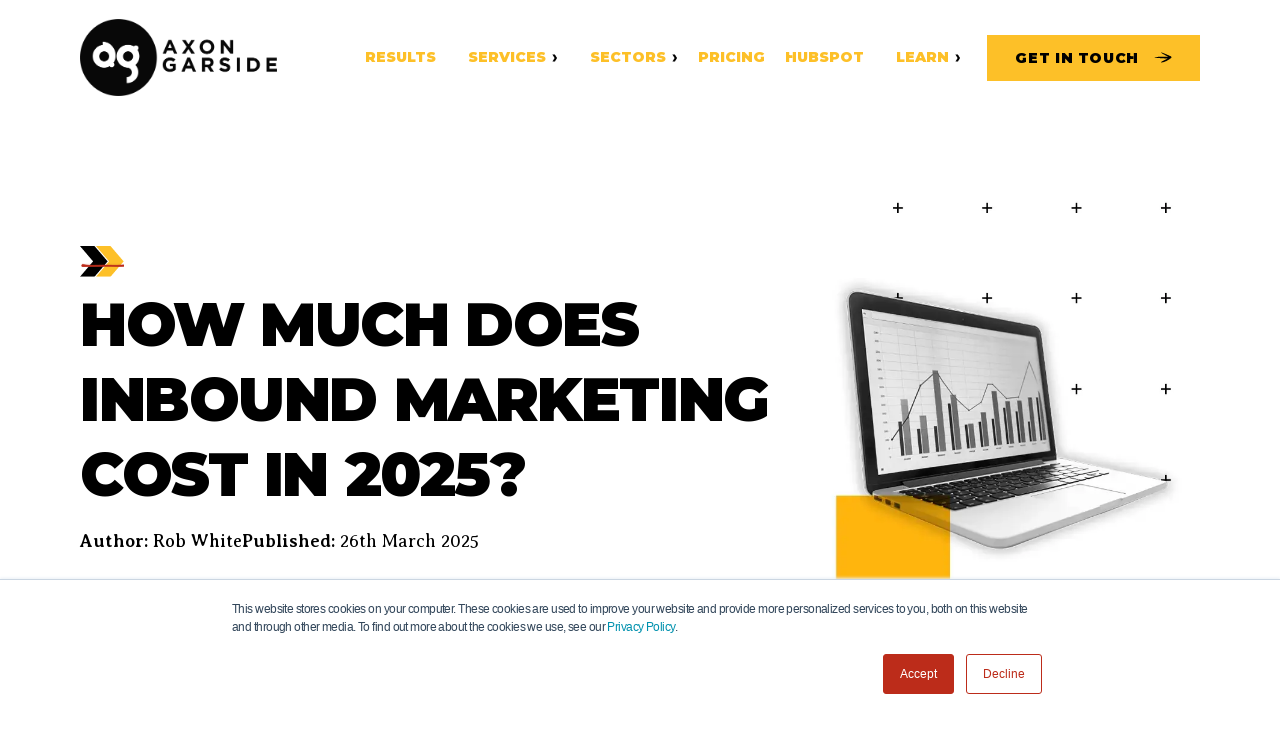

--- FILE ---
content_type: text/html; charset=UTF-8
request_url: https://www.axongarside.com/blog/how-much-does-inbound-marketing-cost
body_size: 21996
content:
<!doctype html><html lang="en-gb"><head>
    <meta charset="utf-8">
    <title>How Much Does Inbound Marketing Cost In 2025? - Axon Garside</title>
    <link rel="shortcut icon" href="https://www.axongarside.com/hubfs/AG-Favicon.svg">
    <meta name="description" content="Discover the true cost of inbound marketing, including agency, freelance, and internal team expenses, to maximise your investment.">
    
    
    
    
    

    <link rel="preconnect" href="https://fonts.gstatic.com/" crossorigin>
    <link href="https://fonts.googleapis.com/css2?family=Averia+Serif+Libre:ital,wght@0,300;0,400;0,700;1,300;1,400;1,700&amp;family=Montserrat:ital,wght@0,100..900;1,100..900&amp;display=block" rel="stylesheet">
    
    
    
    
    <meta name="viewport" content="width=device-width, initial-scale=1">

    <script src="/hs/hsstatic/jquery-libs/static-1.4/jquery/jquery-1.11.2.js"></script>
<script src="/hs/hsstatic/jquery-libs/static-1.4/jquery-migrate/jquery-migrate-1.2.1.js"></script>
<script>hsjQuery = window['jQuery'];</script>
    <meta property="og:description" content="Discover the true cost of inbound marketing, including agency, freelance, and internal team expenses, to maximise your investment.">
    <meta property="og:title" content="How Much Does Inbound Marketing Cost In 2025? - Axon Garside">
    <meta name="twitter:description" content="Discover the true cost of inbound marketing, including agency, freelance, and internal team expenses, to maximise your investment.">
    <meta name="twitter:title" content="How Much Does Inbound Marketing Cost In 2025? - Axon Garside">

    

    
    <style>
a.cta_button{-moz-box-sizing:content-box !important;-webkit-box-sizing:content-box !important;box-sizing:content-box !important;vertical-align:middle}.hs-breadcrumb-menu{list-style-type:none;margin:0px 0px 0px 0px;padding:0px 0px 0px 0px}.hs-breadcrumb-menu-item{float:left;padding:10px 0px 10px 10px}.hs-breadcrumb-menu-divider:before{content:'›';padding-left:10px}.hs-featured-image-link{border:0}.hs-featured-image{float:right;margin:0 0 20px 20px;max-width:50%}@media (max-width: 568px){.hs-featured-image{float:none;margin:0;width:100%;max-width:100%}}.hs-screen-reader-text{clip:rect(1px, 1px, 1px, 1px);height:1px;overflow:hidden;position:absolute !important;width:1px}
</style>

<link rel="stylesheet" href="">
<link rel="stylesheet" href="https://www.axongarside.com/hubfs/hub_generated/template_assets/1/185230106375/1764343153386/template_plugin-style.min.css">
<link rel="stylesheet" href="https://www.axongarside.com/hubfs/hub_generated/template_assets/1/169974242648/1764343158131/template_theme-overrides.min.css">

<style>
  #hs_cos_wrapper_module_171811624740327 .headerInner .button.btn3 a {
  background:#fdc028;
  color:#000000;
}

#hs_cos_wrapper_module_171811624740327 .headerInner .button.btn3 a svg path,
#hs_cos_wrapper_module_171811624740327 .headerInner .button.btn3 a svg { fill:#000000; }

</style>


<style>
  #hs_cos_wrapper_module_17201590964757 .baseModuleStyle {
  position:relative;
  background-color:rgba(#null,1.0);
}

#hs_cos_wrapper_module_17201590964757 .section-heading * {}

#hs_cos_wrapper_module_17201590964757 .post-hero--banner .right-part .image:after { background:#BC2C1A; }

@media (max-width:991px) {
  #hs_cos_wrapper_module_17201590964757 .baseModuleStyle {}
}

@media (max-width:767px) {
  #hs_cos_wrapper_module_17201590964757 .baseModuleStyle {}
}

.post-hero--banner .right-part .image { left: 0; width: 100%; }
</style>


<style>
  #hs_cos_wrapper_widget_8bd8e5bc-972b-4865-ba0b-b180a318fd4c .baseModuleStyle { position:relative; }

#hs_cos_wrapper_widget_8bd8e5bc-972b-4865-ba0b-b180a318fd4c .baseModuleParent {
  position:relative;
  z-index:5;
}

#hs_cos_wrapper_widget_8bd8e5bc-972b-4865-ba0b-b180a318fd4c .section-heading * {}

@media (max-width:991px) {
  #hs_cos_wrapper_widget_8bd8e5bc-972b-4865-ba0b-b180a318fd4c .baseModuleStyle {}
}

@media (max-width:767px) {
  #hs_cos_wrapper_widget_8bd8e5bc-972b-4865-ba0b-b180a318fd4c .baseModuleStyle {}
}


</style>


<style>
  #hs_cos_wrapper_module_172353689332313 .baseModuleStyle { position:relative; }

#hs_cos_wrapper_module_172353689332313 .baseModuleParent {
  position:relative;
  z-index:5;
}

#hs_cos_wrapper_module_172353689332313 .section-heading * {}

@media (max-width:991px) {
  #hs_cos_wrapper_module_172353689332313 .baseModuleStyle {}
}

@media (max-width:767px) {
  #hs_cos_wrapper_module_172353689332313 .baseModuleStyle {}
}


</style>


<style>
  #hs_cos_wrapper_module_171818114078325 .black-footer { background:#000000; }

#hs_cos_wrapper_module_171818114078325 .black-footer .form .title h6,
#hs_cos_wrapper_module_171818114078325 .black-footer .form .title h4,
#hs_cos_wrapper_module_171818114078325 .black-footer .content h6 { color:#FFFFFF; }


</style>

<link rel="preload" as="style" href="https://48752163.fs1.hubspotusercontent-na1.net/hubfs/48752163/raw_assets/media-default-modules/master/650/js_client_assets/assets/TrackPlayAnalytics-Cm48oVxd.css">

<link rel="preload" as="style" href="https://48752163.fs1.hubspotusercontent-na1.net/hubfs/48752163/raw_assets/media-default-modules/master/650/js_client_assets/assets/Tooltip-DkS5dgLo.css">

<style>
  @font-face {
    font-family: "Montserrat";
    font-weight: 900;
    font-style: normal;
    font-display: swap;
    src: url("/_hcms/googlefonts/Montserrat/900.woff2") format("woff2"), url("/_hcms/googlefonts/Montserrat/900.woff") format("woff");
  }
  @font-face {
    font-family: "Montserrat";
    font-weight: 400;
    font-style: normal;
    font-display: swap;
    src: url("/_hcms/googlefonts/Montserrat/regular.woff2") format("woff2"), url("/_hcms/googlefonts/Montserrat/regular.woff") format("woff");
  }
  @font-face {
    font-family: "Montserrat";
    font-weight: 700;
    font-style: normal;
    font-display: swap;
    src: url("/_hcms/googlefonts/Montserrat/700.woff2") format("woff2"), url("/_hcms/googlefonts/Montserrat/700.woff") format("woff");
  }
  @font-face {
    font-family: "Averia Serif Libre";
    font-weight: 400;
    font-style: normal;
    font-display: swap;
    src: url("/_hcms/googlefonts/Averia_Serif_Libre/regular.woff2") format("woff2"), url("/_hcms/googlefonts/Averia_Serif_Libre/regular.woff") format("woff");
  }
  @font-face {
    font-family: "Averia Serif Libre";
    font-weight: 700;
    font-style: normal;
    font-display: swap;
    src: url("/_hcms/googlefonts/Averia_Serif_Libre/700.woff2") format("woff2"), url("/_hcms/googlefonts/Averia_Serif_Libre/700.woff") format("woff");
  }
  @font-face {
    font-family: "Averia Serif Libre";
    font-weight: 300;
    font-style: normal;
    font-display: swap;
    src: url("/_hcms/googlefonts/Averia_Serif_Libre/300.woff2") format("woff2"), url("/_hcms/googlefonts/Averia_Serif_Libre/300.woff") format("woff");
  }
</style>

    <script type="application/ld+json">
{
  "mainEntityOfPage" : {
    "@type" : "WebPage",
    "@id" : "https://www.axongarside.com/blog/how-much-does-inbound-marketing-cost"
  },
  "author" : {
    "name" : "Rob White",
    "url" : "https://www.axongarside.com/blog/author/rob-white",
    "@type" : "Person"
  },
  "headline" : "How Much Does Inbound Marketing Cost In 2025? - Axon Garside",
  "datePublished" : "2025-03-26T10:37:30.000Z",
  "dateModified" : "2025-03-26T10:57:37.595Z",
  "publisher" : {
    "name" : "Axon Garside",
    "logo" : {
      "url" : "https://f.hubspotusercontent30.net/hubfs/145288/_March-2020/globals/ag-logo-b.svg",
      "@type" : "ImageObject"
    },
    "@type" : "Organization"
  },
  "@context" : "https://schema.org",
  "@type" : "BlogPosting",
  "image" : [ "https://145288.fs1.hubspotusercontent-na1.net/hubfs/145288/Artboard-4.webp" ]
}
</script>


    

<meta name="ahrefs-site-verification" content="2766218cbf561d8557ffeb497609370adae74964e3867ced9007daf940f94445">
<meta name="ahrefs-site-verification" content="a25163d542017b7e89a0baee0c67f207b2b578148abd9e1210f5923f00fd03cc">
<meta name="google-site-verification" content="r14NxedB26-67XYViK0fpU8oDJsQqNCxnjKhH30EjT8">
<meta name="google-site-verification" content="W45kjS6C4cToT4A8nm-WKlLeb4cjllCi5zlRY7Sy0Qc">
<link rel="stylesheet" href="https://use.typekit.net/ipw5syz.css">
<script type="application/ld+json">
{
    "@context": "http://schema.org",
    "@type": "LocalBusiness",
    "address": {
        "@type": "PostalAddress",
        "addressLocality": "Greater Manchester",
        "addressRegion": "United Kingdom",
        "postalCode":"M1 1HR",
        "streetAddress": "10 Little Lever Street, Manchester"
    },
    "description": "UK B2B Marketing, CRM, & Sales Agency, working with high growth tech & industrial clients to create predictable pipelines of leads your teams can close.",
    "name": "Axon Garside",
    "priceRange": "£0-£10000",
    "url": "https://www.axongarside.com/",
    "logo": "https://f.hubspotusercontent30.net/hubfs/145288/_March-2020/globals/ag-logo-b.svg",
    "image": "https://f.hubspotusercontent30.net/hubfs/145288/_March-2020/globals/ag-logo-b.svg",
    "email": "info@axongarside.com",
    "telephone": "01617110110",
    "openingHours": "Mon,Tue,Wed,Thurs, Fri 09:00-17:30",
    "geo": {
        "@type": "GeoCoordinates",
        "latitude": "53.4819606",
        "longitude": "-2.2335606"
    },
    "sameAs": [
    "https://www.facebook.com/axongarside17/",
    "https://www.instagram.com/axongarside/",
    "https://www.linkedin.com/company/axon-garside/",
    "https://twitter.com/axongarside"
    ]
}
</script>
<script>
(function(i,s,o,g,r,a,m){i['GoogleAnalyticsObject']=r;i[r]=i[r]||function(){
(i[r].q=i[r].q||[]).push(arguments)},i[r].l=1*new Date();a=s.createElement(o),
m=s.getElementsByTagName(o)[0];a.defer=1;a.src=g;m.parentNode.insertBefore(a,m)
})(window,document,'script','https://www.google-analytics.com/analytics.js','ga');

ga('create', 'UA-9297388-1', 'axongarside.com');
ga('create', 'UA-101364756-1', 'axongarside.com', {'name': 'newTracker'});
ga('send', 'pageview');
ga('newTracker.send', 'pageview');
</script>
<script>
    (function(h,o,t,j,a,r){
        h.hj=h.hj||function(){(h.hj.q=h.hj.q||[]).push(arguments)};
        h._hjSettings={hjid:115019,hjsv:5};
        a=o.getElementsByTagName('head')[0];
        r=o.createElement('script');r.defer=1;
        r.src=t+h._hjSettings.hjid+j+h._hjSettings.hjsv;
        a.appendChild(r);
    })(window,document,'//static.hotjar.com/c/hotjar-','.js?sv=');
</script>
<!-- Google Tag Manager -->
<script>(function(w,d,s,l,i){w[l]=w[l]||[];w[l].push({'gtm.start':
new Date().getTime(),event:'gtm.js'});var f=d.getElementsByTagName(s)[0],
j=d.createElement(s),dl=l!='dataLayer'?'&l='+l:'';j.defer=true;j.src=
'https://www.googletagmanager.com/gtm.js?id='+i+dl;f.parentNode.insertBefore(j,f);
})(window,document,'script','dataLayer','GTM-P7BT2VM');</script>
<!-- End Google Tag Manager -->

<script>!function () {var reb2b = window.reb2b = window.reb2b || [];if (reb2b.invoked) return;reb2b.invoked = true;reb2b.methods = ["identify", "collect"];reb2b.factory = function (method) {return function () {var args = Array.prototype.slice.call(arguments);args.unshift(method);reb2b.push(args);return reb2b;};};for (var i = 0; i < reb2b.methods.length; i++) {var key = reb2b.methods[i];reb2b[key] = reb2b.factory(key);}reb2b.load = function (key) {var script = document.createElement("script");script.type = "text/javascript";script.async = true;script.src = "https://s3-us-west-2.amazonaws.com/b2bjsstore/b/" + key + "/reb2b.js.gz";var first = document.getElementsByTagName("script")[0];first.parentNode.insertBefore(script, first);};reb2b.SNIPPET_VERSION = "1.0.1";reb2b.load("5DNXY8H530O0");}();</script>

<link rel="amphtml" href="https://www.axongarside.com/blog/how-much-does-inbound-marketing-cost?hs_amp=true">

<meta property="og:image" content="https://www.axongarside.com/hubfs/Artboard-4.webp">
<meta property="og:image:width" content="651">
<meta property="og:image:height" content="808">

<meta name="twitter:image" content="https://www.axongarside.com/hubfs/Artboard-4.webp">


<meta property="og:url" content="https://www.axongarside.com/blog/how-much-does-inbound-marketing-cost">
<meta name="twitter:card" content="summary_large_image">

<link rel="canonical" href="https://www.axongarside.com/blog/how-much-does-inbound-marketing-cost">
<script type="application/ld+json">
{
"@context": "http://schema.org",
"@type": "NewsArticle",
"mainEntityOfPage": {
"@type": "WebPage"
},
"headline": "How Much Does Inbound Marketing Cost In 2025?",
"image": [
"https://145288.fs1.hubspotusercontent-na1.net/hubfs/145288/Artboard-4.webp"
],
"datePublished": "March 26, 2025",
"author": {
"@type": "Person",
"name": "Rob White"
},
"publisher": {
"@type": "Organization",
"name": "Axon Garside",
"logo": {
"@type": "ImageObject",
"url": "https://www.axongarside.com/hs-fs/hubfs/Template/img/axon-garside-growth-driven-business-new.png?width=200&name=axon-garside-growth-driven-business-new.png"
}
},
"description": "Stay up to date with the latest thinking and innovations in the world of inbound marketing from the UK with our blog. We offer advice and updates on all things HubSpot and Inbound. "
}
</script>

<meta property="og:type" content="article">
<link rel="alternate" type="application/rss+xml" href="https://www.axongarside.com/blog/rss.xml">
<meta name="twitter:domain" content="www.axongarside.com">
<meta name="twitter:site" content="@axongarside">
<script src="//platform.linkedin.com/in.js" type="text/javascript">
    lang: en_US
</script>

<meta http-equiv="content-language" content="en-gb">







    <script type="application/ld+json">
    {
      "@context": "https://schema.org",
      "@type": "Organization",
      "name": "Axon Garside",
      "url": "https://www.axongarside.com/",
      "logo": "https://www.axongarside.com/hs-fs/hubfs/Axon-Garside-Logo-b%2Bw-1.png?width=2000&name=Axon-Garside-Logo-b%2Bw-1.png",
      "sameAs": [
        "https://www.instagram.com/axongarside/",
        "https://www.facebook.com/axongarside17/",
        "https://twitter.com/axongarside",
        "https://www.youtube.com/user/Axongarside1",
        "https://www.linkedin.com/company/382173"
      ]
    }
    </script>

  <meta name="generator" content="HubSpot"></head>
  
  <body class="beforeload  light-header ">
    <div class="body-wrapper   hs-content-id-187672783474 hs-blog-post hs-content-path-blog-how-much-does-inbound-marketing-cost hs-content-name-how-much-does-inbound-marketing-cost-in-2025 hs-blog-name-b2b-inbound-sales-and-marketing-blog hs-blog-id-725619819">

      
      <div data-global-resource-path="AxonGarside_2024/templates/partials/header.html"><header class="header">
<div id="hs_cos_wrapper_module_171811624740327" class="hs_cos_wrapper hs_cos_wrapper_widget hs_cos_wrapper_type_module" style="" data-hs-cos-general-type="widget" data-hs-cos-type="module"><div class="container">
  <div class="headerInner dis-flex align-center">
    <div class="left-part">
      <div class="logo dark-logo">
        
        
        <a href="https://www.axongarside.com">
          
          
          
          
          <img src="https://www.axongarside.com/hs-fs/hubfs/Template/img/axon-garside-logo-white.png?width=196&amp;height=67&amp;name=axon-garside-logo-white.png" alt="axon-garside-logo-white" loading="lazy" width="196" height="67" srcset="https://www.axongarside.com/hs-fs/hubfs/Template/img/axon-garside-logo-white.png?width=98&amp;height=34&amp;name=axon-garside-logo-white.png 98w, https://www.axongarside.com/hs-fs/hubfs/Template/img/axon-garside-logo-white.png?width=196&amp;height=67&amp;name=axon-garside-logo-white.png 196w, https://www.axongarside.com/hs-fs/hubfs/Template/img/axon-garside-logo-white.png?width=294&amp;height=101&amp;name=axon-garside-logo-white.png 294w, https://www.axongarside.com/hs-fs/hubfs/Template/img/axon-garside-logo-white.png?width=392&amp;height=134&amp;name=axon-garside-logo-white.png 392w, https://www.axongarside.com/hs-fs/hubfs/Template/img/axon-garside-logo-white.png?width=490&amp;height=168&amp;name=axon-garside-logo-white.png 490w, https://www.axongarside.com/hs-fs/hubfs/Template/img/axon-garside-logo-white.png?width=588&amp;height=201&amp;name=axon-garside-logo-white.png 588w" sizes="(max-width: 196px) 100vw, 196px">
          
        </a>
      </div>
      <div class="logo light-logo">
        
        
        <a href="https://www.axongarside.com">
          
          
          
          
          
          
          <img src="https://www.axongarside.com/hs-fs/hubfs/Axon-Garside-Logo-b+w-1.png?width=2000&amp;name=Axon-Garside-Logo-b+w-1.png" alt="Axon-Garside-Logo-b+w-1" loading="lazy" width="2000" style="max-width: 100%; height: auto;" srcset="https://www.axongarside.com/hs-fs/hubfs/Axon-Garside-Logo-b+w-1.png?width=1000&amp;name=Axon-Garside-Logo-b+w-1.png 1000w, https://www.axongarside.com/hs-fs/hubfs/Axon-Garside-Logo-b+w-1.png?width=2000&amp;name=Axon-Garside-Logo-b+w-1.png 2000w, https://www.axongarside.com/hs-fs/hubfs/Axon-Garside-Logo-b+w-1.png?width=3000&amp;name=Axon-Garside-Logo-b+w-1.png 3000w, https://www.axongarside.com/hs-fs/hubfs/Axon-Garside-Logo-b+w-1.png?width=4000&amp;name=Axon-Garside-Logo-b+w-1.png 4000w, https://www.axongarside.com/hs-fs/hubfs/Axon-Garside-Logo-b+w-1.png?width=5000&amp;name=Axon-Garside-Logo-b+w-1.png 5000w, https://www.axongarside.com/hs-fs/hubfs/Axon-Garside-Logo-b+w-1.png?width=6000&amp;name=Axon-Garside-Logo-b+w-1.png 6000w" sizes="(max-width: 2000px) 100vw, 2000px">
          
        </a>
      </div>
    </div>
    <div class="right-part">
      <div class="menu bm-menu-mixed mainmenu">
        <span id="hs_cos_wrapper_module_171811624740327_" class="hs_cos_wrapper hs_cos_wrapper_widget hs_cos_wrapper_type_menu" style="" data-hs-cos-general-type="widget" data-hs-cos-type="menu"><div id="hs_menu_wrapper_module_171811624740327_" class="hs-menu-wrapper active-branch no-flyouts hs-menu-flow-horizontal" role="navigation" data-sitemap-name="default" data-menu-id="170084461201" aria-label="Navigation Menu">
 <ul role="menu">
  <li class="hs-menu-item hs-menu-depth-1" role="none"><a href="https://www.axongarside.com/results" role="menuitem">Results</a></li>
  <li class="hs-menu-item hs-menu-depth-1" role="none"><a href="javascript:;" role="menuitem">Services</a></li>
  <li class="hs-menu-item hs-menu-depth-1" role="none"><a href="javascript:;" role="menuitem">Sectors</a></li>
  <li class="hs-menu-item hs-menu-depth-1" role="none"><a href="https://www.axongarside.com/pricing" role="menuitem">Pricing</a></li>
  <li class="hs-menu-item hs-menu-depth-1" role="none"><a href="https://www.axongarside.com/hubspot-partner" role="menuitem">HubSpot</a></li>
  <li class="hs-menu-item hs-menu-depth-1" role="none"><a href="javascript:;" role="menuitem">Learn</a></li>
 </ul>
</div></span>
      </div>
      <div class="button btn3">
        <span id="hs_cos_wrapper_module_171811624740327_" class="hs_cos_wrapper hs_cos_wrapper_widget hs_cos_wrapper_type_cta" style="" data-hs-cos-general-type="widget" data-hs-cos-type="cta"><!--HubSpot Call-to-Action Code --><span class="hs-cta-wrapper" id="hs-cta-wrapper-6534127e-0656-486a-b3f5-bd88bedae1be"><span class="hs-cta-node hs-cta-6534127e-0656-486a-b3f5-bd88bedae1be" id="hs-cta-6534127e-0656-486a-b3f5-bd88bedae1be"><!--[if lte IE 8]><div id="hs-cta-ie-element"></div><![endif]--><a href="https://cta-redirect.hubspot.com/cta/redirect/145288/6534127e-0656-486a-b3f5-bd88bedae1be"><img class="hs-cta-img" id="hs-cta-img-6534127e-0656-486a-b3f5-bd88bedae1be" style="border-width:0px;" src="https://no-cache.hubspot.com/cta/default/145288/6534127e-0656-486a-b3f5-bd88bedae1be.png" alt="Get in Touch"></a></span><script charset="utf-8" src="/hs/cta/cta/current.js"></script><script type="text/javascript"> hbspt.cta._relativeUrls=true;hbspt.cta.load(145288, '6534127e-0656-486a-b3f5-bd88bedae1be', {"useNewLoader":"true","region":"na1"}); </script></span><!-- end HubSpot Call-to-Action Code --></span>
      </div>
    </div>
  </div>

</div>
<div class="megamenu" style="display:none;">
  
  <ul class="hs-menu-children-wrapper bm-add-services ">
    <div class="megaMenu dis-flex justify-center">
      
      <div class="megaMenuItem w33">
        <div class="megaMenuItemInner">
          <div class="titleWrap">
            <div class="title">
              <div class="h6">HubSpot Marketing</div>
            </div>
            <div class="icon">
              
              
              
              
              <img src="https://www.axongarside.com/hubfs/AxonTheme_2024/Images/double-right-arrow.svg" alt="double-right-arrow" loading="" width="65" height="44">
              
            </div>
          </div>
          <div class="content">
            Driving revenue for companies through digital channels.
          </div>
          <div class="link button btn1">
            
            
            <a href="https://www.axongarside.com/hubspot-marketing">
              EXPLORE
            </a>
          </div>
        </div>
      </div>
      
      <div class="megaMenuItem w33">
        <div class="megaMenuItemInner">
          <div class="titleWrap">
            <div class="title">
              <div class="h6">HubSpot Websites</div>
            </div>
            <div class="icon">
              
              
              
              
              <img src="https://www.axongarside.com/hubfs/AxonTheme_2024/Images/crm-services.svg" alt="crm-services" loading="" width="60" height="44">
              
            </div>
          </div>
          <div class="content">
            Creating websites that are your best sales person.
          </div>
          <div class="link button btn1">
            
            
            <a href="https://www.axongarside.com/hubspot-website-design">
              EXPLORE
            </a>
          </div>
        </div>
      </div>
      
      <div class="megaMenuItem w33">
        <div class="megaMenuItemInner">
          <div class="titleWrap">
            <div class="title">
              <div class="h6">HubSpot CRM Implementation</div>
            </div>
            <div class="icon">
              
              
              
              
              <img src="https://www.axongarside.com/hubfs/AxonTheme_2024/Images/hb-design.svg" alt="hb-design" loading="" width="46" height="44">
              
            </div>
          </div>
          <div class="content">
            Moulding your processes into your HubSpot Instance.
          </div>
          <div class="link button btn1">
            
            
            <a href="https://www.axongarside.com/hubspot-crm-implementation">
              EXPLORE
            </a>
          </div>
        </div>
      </div>
      
    </div>
  </ul>
  
  <ul class="hs-menu-children-wrapper bm-add-learn ">
    <div class="megaMenu dis-flex justify-center">
      
      <div class="megaMenuItem w33">
        <div class="megaMenuItemInner">
          <div class="titleWrap">
            <div class="title">
              <div class="h6">Guides and Downloads</div>
            </div>
            <div class="icon">
              
            </div>
          </div>
          <div class="content">
            Get more than a decade's worth of insights and resources from our experts.
          </div>
          <div class="link button btn1">
            
            
            <a href="https://www.axongarside.com/guides">
              EXPLORE
            </a>
          </div>
        </div>
      </div>
      
      <div class="megaMenuItem w33">
        <div class="megaMenuItemInner">
          <div class="titleWrap">
            <div class="title">
              <div class="h6">Content for Marketers</div>
            </div>
            <div class="icon">
              
            </div>
          </div>
          <div class="content">
            Explore our latest blogs and insights about marketing and HubSpot.
          </div>
          <div class="link button btn1">
            
            
            <a href="https://www.axongarside.com/blog">
              Read Now
            </a>
          </div>
        </div>
      </div>
      
      <div class="megaMenuItem w33">
        <div class="megaMenuItemInner">
          <div class="titleWrap">
            <div class="title">
              <div class="h6">HubSpot Comparison</div>
            </div>
            <div class="icon">
              
            </div>
          </div>
          <div class="content">
            Discover all the HubSpot CRM alternatives in one place.
          </div>
          <div class="link button btn1">
            
            
            <a href="https://www.axongarside.com/hubspot-crm-comparison">
              EXPLORE
            </a>
          </div>
        </div>
      </div>
      
    </div>
  </ul>
  
  <ul class="hs-menu-children-wrapper bm-add-sectors ">
    <div class="megaMenu dis-flex justify-center">
      
      <div class="megaMenuItem w33">
        <div class="megaMenuItemInner">
          <div class="titleWrap">
            <div class="title">
              <div class="h6">Manufacturing</div>
            </div>
            <div class="icon">
              
            </div>
          </div>
          <div class="content">
            Manufacturers: you can’t neglect your marketing.
          </div>
          <div class="link button btn1">
            
            
            <a href="https://www.axongarside.com/manufacturing-marketing-agency">
              EXPLORE
            </a>
          </div>
        </div>
      </div>
      
      <div class="megaMenuItem w33">
        <div class="megaMenuItemInner">
          <div class="titleWrap">
            <div class="title">
              <div class="h6">Technology</div>
            </div>
            <div class="icon">
              
            </div>
          </div>
          <div class="content">
            Connect your tech solution with your digital audience.
          </div>
          <div class="link button btn1">
            
            
            <a href="https://www.axongarside.com/technology-marketing-agency">
              EXPLORE
            </a>
          </div>
        </div>
      </div>
      
      <div class="megaMenuItem w33">
        <div class="megaMenuItemInner">
          <div class="titleWrap">
            <div class="title">
              <div class="h6">Professional Services</div>
            </div>
            <div class="icon">
              
            </div>
          </div>
          <div class="content">
            Because your services are futile if you can’t entice customers.
          </div>
          <div class="link button btn1">
            
            
            <a href="https://www.axongarside.com/professional-services-marketing-agency">
              EXPLORE
            </a>
          </div>
        </div>
      </div>
      
    </div>
  </ul>
  
</div>
</div>

</header></div>
      

      

      <main id="main-content" class="body-container-wrapper">
        
<div class="body-container body-container--blog-post">
  <div id="hs_cos_wrapper_module_17201590964757" class="hs_cos_wrapper hs_cos_wrapper_widget hs_cos_wrapper_type_module" style="" data-hs-cos-general-type="widget" data-hs-cos-type="module">
<div class="baseModuleStyle w100  post-hero--banner " id="">
  <span class="baseModuleOverlay"></span>
  <div class="baseModuleParent"> 
    <div class="container">
      <div class="content-wrapper">
        
        <div class="customWidthOption">
          <div class="inner">
            <div class="left-part">
              <div class="section-heading">
                <div class="postCardTag">
                  
                  <p id="hubspot-topic_data">
                    
                    
                    <a class="topic-link inbound-marketing" href="https://www.axongarside.com/blog/topic/inbound-marketing">
                      
                      <img src="https://www.axongarside.com/hubfs/AxonTheme_2024/Images/marketing-vector.svg">
                        
                    </a>
                      
                    
                      
                    
                  </p>
                  
                </div>
                <div class="title">
                  
                  <h1><span id="hs_cos_wrapper_name" class="hs_cos_wrapper hs_cos_wrapper_meta_field hs_cos_wrapper_type_text" style="" data-hs-cos-general-type="meta_field" data-hs-cos-type="text">How Much Does Inbound Marketing Cost In 2025?</span></h1>
                  
                </div>
                <div class="details">
                  <div class="author">


                    <span class="pre-text">Author: </span><a class="author-link" href="https://www.axongarside.com/blog/author/rob-white">Rob White</a>

                  </div>
                  <div class="date">
                    
                    
                    
                                      
                    <span class="pre-text">Published: </span><span class="date">26th March 2025</span>
                  </div>
                </div>
              </div>
              
              <div class="btn">
                

              </div>
              
            </div>
            <div class="right-part">
              <div class="image hideStripe">
                
                <img src="https://www.axongarside.com/hubfs/Artboard-4.webp" alt="feature image">
                
                
              </div>
            </div>
          </div>

        </div>
        

      </div>
    </div>


  </div>
</div>


</div>


  <div class="blog-post-main">
    <div class="switchBG-section">
  <button class="dark">Light Mode</button>
</div>
    <div class="blog-post-wrapper">
      <div class="post-details-section">
        <div class="container">
          <div class="wrap dis-flex main-col-wrapper">
            <div class="left-part">
              <div class="sticky-box">
                <div class="sidebar">
                  <h6>Contents</h6>
                  <div class="navigation" id="mainNav"></div>
                </div>
              </div>
            </div>
            <div class="middle-part">
              <div id="hs_cos_wrapper_blog_post_audio" class="hs_cos_wrapper hs_cos_wrapper_widget hs_cos_wrapper_type_module" style="" data-hs-cos-general-type="widget" data-hs-cos-type="module"><link rel="stylesheet" href="https://48752163.fs1.hubspotusercontent-na1.net/hubfs/48752163/raw_assets/media-default-modules/master/650/js_client_assets/assets/TrackPlayAnalytics-Cm48oVxd.css">
<link rel="stylesheet" href="https://48752163.fs1.hubspotusercontent-na1.net/hubfs/48752163/raw_assets/media-default-modules/master/650/js_client_assets/assets/Tooltip-DkS5dgLo.css">
<!--$--><div data-hs-island="true" id="island-e46db1i1R0"><!--$--><div><div class="hs-audio-player _hs-audio-player_1nxo7_1" role="group" tabindex="0" aria-label="Play blog post audio: How Much Does Inbound Marketing Cost In 2025? - Axon Garside" data-status="initial" data-testid="audio-player" style="display:flex;align-items:center;height:60px;--primary:#f5f8fa;--secondary:#33475b;--tertiary:#cbd6e2;--primary-alt:#eff2f4;--tertiary-translucent:#cbd6e250"><div class="_play-pause-skip_1nxo7_117 hs-audio-player__controls"><div class="_control-button_1nxo7_36 _play-pause-button_1nxo7_122 hs-audio-player__play-pause-button" role="button" tabindex="-1" aria-label="Play" data-testid="play-pause-button"><span class="_loading-spinner_1nxo7_147 hs-audio-player__loading-spinner" aria-label="Loading" aria-busy="true"><span class="hs-audio-player__loading-icon"><svg width="40" height="40" viewbox="0 0 40 40" xmlns="http://www.w3.org/2000/svg" aria-hidden="true"><path d="M0 20C0 31.0457 8.95431 40 20 40C31.0457 40 40 31.0457 40 20C40 8.9543 31.0457 0 20 0C8.95431 0 0 8.9543 0 20ZM36.4 20C36.4 29.0575 29.0575 36.4 20 36.4C10.9425 36.4 3.6 29.0575 3.6 20C3.6 10.9425 10.9425 3.6 20 3.6C29.0575 3.6 36.4 10.9425 36.4 20Z" fill="url(#paint0_angular_1434_396)"></path><circle cx="20" cy="20" r="18" fill="none" stroke="#00a4bd" stroke-width="3"></circle><defs><radialgradient id="paint0_angular_1434_396" cx="0" cy="0" r="1" gradientunits="userSpaceOnUse" gradienttransform="translate(20 20) rotate(90) scale(20)"><stop stop-color="#00A4BD"></stop><stop offset="0.489583" stop-color="#7FD1DE"></stop><stop offset="1" stop-color="#7FD1DE"></stop></radialgradient></defs></svg></span></span></div></div><div class="_initial-title_1nxo7_40 hs-audio-player__title" style="overflow:hidden;white-space:nowrap;text-overflow:ellipsis">How Much Does Inbound Marketing Cost In 2025? - Axon Garside</div><div class="_ai-generated-icon_1nxo7_47 hs-audio-player__ai-icon" role="img" aria-label="AI-generated audio" tabindex="0"><svg xmlns="http://www.w3.org/2000/svg" viewbox="0 -6 32 34"><path d="M17.01.6l2.75 5.03c1.18 2.16 2.96 3.94 5.12 5.12l5.03 2.75c.8.44.8 1.58 0 2.01l-5.02 2.75c-2.16 1.18-3.94 2.96-5.12 5.12l-2.75 5.02c-.44.8-1.58.8-2.01 0l-2.75-5.03c-1.18-2.16-2.96-3.94-5.12-5.12L2.11 15.5c-.8-.44-.8-1.58 0-2.01l5.03-2.75c2.16-1.18 3.94-2.96 5.12-5.12L14.99.6c.44-.8 1.58-.8 2.01 0z"></path></svg></div><div class="_duration_1nxo7_62 hs-audio-player__duration">17<!-- -->:<!-- -->45</div></div><audio preload="none" src="https://www.axongarside.com/hubfs/AI-Generated%20Media/Post%20Narration%20Audio/187672783474-TTS-1742985403663.mp3"></audio></div><!--/$--></div><!--/$-->
    <script type="text/javascript">
      window.__hsEnvConfig = {"hsDeployed":true,"hsEnv":"prod","hsJSRGates":["CMS:JSRenderer:SeparateIslandRenderOption","CMS:JSRenderer:CompressResponse","CMS:JSRenderer:MinifyCSS","CMS:JSRenderer:GetServerSideProps","CMS:JSRenderer:LocalProxySchemaVersion1","CMS:JSRenderer:SharedDeps"],"hublet":"na1","portalID":145288};
      window.__hsServerPageUrl = "https:\u002F\u002Fwww.axongarside.com\u002Fblog\u002Fhow-much-does-inbound-marketing-cost";
      window.__hsBasePath = "\u002Fblog\u002Fhow-much-does-inbound-marketing-cost";
    </script>
      
  <script type="text/javascript">
    var newIslands = [{"clientOnly":false,"hydrateOn":"load","id":"island-e46db1i1R0","moduleId":"components\u002Fislands\u002FBlogAudioModule.tsx?client-entry","moduleName":"BlogAudioModule","priority":0,"props":{"dataQueryResult":{},"duration":1065.36,"experimentalHublData":null,"fieldValues":{"translations":{"aiGeneratedTooltip":"AI-generated audio","elapsedTime":"Elapsed time","emptyPlaceholder":"Generate a narration for this blog post.","error":"An error occurred, please refresh the page and try again.","loading":"Loading","mute":"Mute","pause":"Pause","play":"Play","playAudio":"Play blog post audio","playbackRate":"Playback speed","seekBar":"Seek bar","seekBarSlider":"Adjust position","skipBackward":"Skip backward 15 seconds","skipForward":"Skip forward 15 seconds","slowDownPlayback":"Slow down playback","speedUpPlayback":"Speed up playback","unmute":"Unmute","volume":"Volume","volumeControls":"Volume controls"}},"file":{"archived":false,"cdn_purge_embargo_time":null,"cloud_key":"hubfs\u002F145288\u002FAI-Generated%20Media\u002FPost%20Narration%20Audio\u002F187672783474-TTS-1742985403663.mp3","cloud_key_hash":"dacd47a71d27c1bf2350c89600ccde89","composite_access":1,"created":1742985405219,"created_by":null,"default_hosting_url":"https:\u002F\u002F145288.fs1.hubspotusercontent-na1.net\u002Fhubfs\u002F145288\u002FAI-Generated%20Media\u002FPost%20Narration%20Audio\u002F187672783474-TTS-1742985403663.mp3","deleted_at":0,"deleted_by":null,"encoding":null,"expires_at":null,"extended_metadata":{"duration":1065360,"language_code":"en","media_data":{"bitrate":160000,"duration":1065360,"format_long_name":"MP2\u002F3 (MPEG audio layer 2\u002F3)","format_name":"mp3","streams":[{"avg_frame_rate":"0:1","bitrate":160000,"channels":1,"codec":{"long_name":"MP3 (MPEG audio layer 3)","name":"mp3","time_base":null,"type":"AUDIO"},"duration":1065360,"frame_rate":"0:1","height":0,"rotation":0,"sample_rate":24000,"start_time":0,"time_base":"1:14112000","width":0}]}},"extension":"mp3","file_hash":"6fc458a273f3eb8aee98162cf7e36388","folder_id":163734824791,"friendly_url":"https:\u002F\u002F145288.fs1.hubspotusercontent-na1.net\u002Fhubfs\u002F145288\u002FAI-Generated%20Media\u002FPost%20Narration%20Audio\u002F187672783474-TTS-1742985403663.mp3","height":null,"hidden":false,"id":187897986117,"is_indexable":false,"meta":{"ai_generated":false,"allows_anonymous_access":true,"duration":1065360,"indexable":false,"language_code":"en","sensitive":false,"video_data":{"bitrate":160000,"duration":1065360,"format_long_name":"MP2\u002F3 (MPEG audio layer 2\u002F3)","format_name":"mp3","hosting_infos":null,"source_bitrate":null,"source_cloud_key":null,"source_size":null,"source_version":null,"streams":[{"avg_frame_rate":"0:1","bitrate":160000,"channels":1,"codec_long_name":"MP3 (MPEG audio layer 3)","codec_name":"mp3","codec_time_base":null,"codec_type":"AUDIO","display_aspect_ratio":null,"duration":1065360,"frame_rate":"0:1","height":0,"profile":null,"rotation":0,"sample_aspect_ratio":null,"sample_rate":24000,"start_time":0,"tags":null,"time_base":"1:14112000","width":0}]}},"name":"187672783474-TTS-1742985403663","owners":[],"portal_id":145288,"replaceable":true,"s3_url":"https:\u002F\u002Fcdn1.hubspotusercontent-na1.net\u002Fhubfs\u002F145288\u002FAI-Generated%20Media\u002FPost%20Narration%20Audio\u002F187672783474-TTS-1742985403663.mp3","size":21307200,"source_group":1,"teams":[],"title":"187672783474-TTS-1742985403663","type":"AUDIO","updated":1742985432142,"url":"https:\u002F\u002F145288.fs1.hubspotusercontent-na1.net\u002Fhubfs\u002F145288\u002FAI-Generated%20Media\u002FPost%20Narration%20Audio\u002F187672783474-TTS-1742985403663.mp3","width":null},"fileId":187897986117,"fileUrl":"https:\u002F\u002F145288.fs1.hubspotusercontent-na1.net\u002Fhubfs\u002F145288\u002FAI-Generated%20Media\u002FPost%20Narration%20Audio\u002F187672783474-TTS-1742985403663.mp3","hublData":{"file":{"archived":false,"cdn_purge_embargo_time":null,"cloud_key":"hubfs\u002F145288\u002FAI-Generated%20Media\u002FPost%20Narration%20Audio\u002F187672783474-TTS-1742985403663.mp3","cloud_key_hash":"dacd47a71d27c1bf2350c89600ccde89","composite_access":1,"created":1742985405219,"created_by":null,"default_hosting_url":"https:\u002F\u002F145288.fs1.hubspotusercontent-na1.net\u002Fhubfs\u002F145288\u002FAI-Generated%20Media\u002FPost%20Narration%20Audio\u002F187672783474-TTS-1742985403663.mp3","deleted_at":0,"deleted_by":null,"encoding":null,"expires_at":null,"extended_metadata":{"duration":1065360,"language_code":"en","media_data":{"bitrate":160000,"duration":1065360,"format_long_name":"MP2\u002F3 (MPEG audio layer 2\u002F3)","format_name":"mp3","streams":[{"avg_frame_rate":"0:1","bitrate":160000,"channels":1,"codec":{"long_name":"MP3 (MPEG audio layer 3)","name":"mp3","time_base":null,"type":"AUDIO"},"duration":1065360,"frame_rate":"0:1","height":0,"rotation":0,"sample_rate":24000,"start_time":0,"time_base":"1:14112000","width":0}]}},"extension":"mp3","file_hash":"6fc458a273f3eb8aee98162cf7e36388","folder_id":163734824791,"friendly_url":"https:\u002F\u002F145288.fs1.hubspotusercontent-na1.net\u002Fhubfs\u002F145288\u002FAI-Generated%20Media\u002FPost%20Narration%20Audio\u002F187672783474-TTS-1742985403663.mp3","height":null,"hidden":false,"id":187897986117,"is_indexable":false,"meta":{"ai_generated":false,"allows_anonymous_access":true,"duration":1065360,"indexable":false,"language_code":"en","sensitive":false,"video_data":{"bitrate":160000,"duration":1065360,"format_long_name":"MP2\u002F3 (MPEG audio layer 2\u002F3)","format_name":"mp3","hosting_infos":null,"source_bitrate":null,"source_cloud_key":null,"source_size":null,"source_version":null,"streams":[{"avg_frame_rate":"0:1","bitrate":160000,"channels":1,"codec_long_name":"MP3 (MPEG audio layer 3)","codec_name":"mp3","codec_time_base":null,"codec_type":"AUDIO","display_aspect_ratio":null,"duration":1065360,"frame_rate":"0:1","height":0,"profile":null,"rotation":0,"sample_aspect_ratio":null,"sample_rate":24000,"start_time":0,"tags":null,"time_base":"1:14112000","width":0}]}},"name":"187672783474-TTS-1742985403663","owners":[],"portal_id":145288,"replaceable":true,"s3_url":"https:\u002F\u002Fcdn1.hubspotusercontent-na1.net\u002Fhubfs\u002F145288\u002FAI-Generated%20Media\u002FPost%20Narration%20Audio\u002F187672783474-TTS-1742985403663.mp3","size":21307200,"source_group":1,"teams":[],"title":"187672783474-TTS-1742985403663","type":"AUDIO","updated":1742985432142,"url":"https:\u002F\u002F145288.fs1.hubspotusercontent-na1.net\u002Fhubfs\u002F145288\u002FAI-Generated%20Media\u002FPost%20Narration%20Audio\u002F187672783474-TTS-1742985403663.mp3","width":null},"file_id":187897986117,"file_url":"https:\u002F\u002F145288.fs1.hubspotusercontent-na1.net\u002Fhubfs\u002F145288\u002FAI-Generated%20Media\u002FPost%20Narration%20Audio\u002F187672783474-TTS-1742985403663.mp3","title":"How Much Does Inbound Marketing Cost In 2025? - Axon Garside"},"hublParameters":{"field_types":{"translations":"group"},"module_id":149209234245,"overrideable":false,"path":"@hubspot\u002Fblog_audio","smart_objects":[],"smart_type":"NOT_SMART","wrap_field_tag":"div"},"moduleName":"blog_post_audio","path":"@hubspot\u002Fblog_audio","supplementalFieldValues":{"translations":{"aiGeneratedTooltip":{},"elapsedTime":{},"emptyPlaceholder":{},"error":{},"loading":{},"mute":{},"pause":{},"play":{},"playAudio":{},"playbackRate":{},"seekBar":{},"seekBarSlider":{},"skipBackward":{},"skipForward":{},"slowDownPlayback":{},"speedUpPlayback":{},"unmute":{},"volume":{},"volumeControls":{}}},"title":"How Much Does Inbound Marketing Cost In 2025? - Axon Garside","translations":{"aiGeneratedTooltip":"AI-generated audio","elapsedTime":"Elapsed time","emptyPlaceholder":"Generate a narration for this blog post.","error":"An error occurred, please refresh the page and try again.","loading":"Loading","mute":"Mute","pause":"Pause","play":"Play","playAudio":"Play blog post audio","playbackRate":"Playback speed","seekBar":"Seek bar","seekBarSlider":"Adjust position","skipBackward":"Skip backward 15 seconds","skipForward":"Skip forward 15 seconds","slowDownPlayback":"Slow down playback","speedUpPlayback":"Speed up playback","unmute":"Unmute","volume":"Volume","volumeControls":"Volume controls"}},"supplementalFieldValues":{"translations":{"aiGeneratedTooltip":{},"elapsedTime":{},"emptyPlaceholder":{},"error":{},"loading":{},"mute":{},"pause":{},"play":{},"playAudio":{},"playbackRate":{},"seekBar":{},"seekBarSlider":{},"skipBackward":{},"skipForward":{},"slowDownPlayback":{},"speedUpPlayback":{},"unmute":{},"volume":{},"volumeControls":{}}},"url":"https:\u002F\u002F48752163.fs1.hubspotusercontent-na1.net\u002Fhubfs\u002F48752163\u002Fraw_assets\u002Fmedia-default-modules\u002Fmaster\u002F650\u002Fjs_client_assets\u002Fassets\u002FBlogAudioModule-CPKVLjKS.js"}];
    if (Array.isArray(window.__islands)) {
      window.__islands.push(...newIslands);
    } else {
      window.__islands = newIslands;
    }
  </script>
  <link rel="modulepreload" crossorigin href="https://static.hsappstatic.net/cms-js-static/ex/js/react/v18/react-combined.mjs">
  <script type="module" crossorigin>
    import { initConfigSingletonFromJSON, setupIslandHydration } from "https://static.hsappstatic.net/cms-js-static/ex/js/island-runtime/v1/island-runtime.mjs"
    initConfigSingletonFromJSON(window.__hsEnvConfig)
    setupIslandHydration();
  </script>
      </div>
              <div class="section post-body">
                <span id="hs_cos_wrapper_post_body" class="hs_cos_wrapper hs_cos_wrapper_meta_field hs_cos_wrapper_type_rich_text" style="" data-hs-cos-general-type="meta_field" data-hs-cos-type="rich_text"><p>&nbsp;</p>
<!--more-->
<p>Answering the question “How much does inbound marketing cost” is like asking, “How long is a piece of string”? <a href="/inbound-marketing" rel="noopener">Inbound marketing</a> pricing, if outsourced, varies vastly based on factors like the scope of services, technology used, and level of expertise required.</p>
<p>This isn’t even taking into account the internal costs of inbound marketing such as <a href="/blog/marketing-team-structure" rel="noopener">building a team</a>, existing marketing campaigns, software licenses and how much marketing is expected to play in overall company growth.</p>
<p>But first - let’s take a breath. The inbound marketing landscape can be tough to navigate and overwhelming when you’re either:</p>
<ul>
<li><a href="/guides/introduction-to-b2b-inbound-marketing" rel="noopener">Getting started with inbound marketing</a></li>
<li>Understanding if you’re overspending on inbound marketing</li>
</ul>
<p>This article answers, in the most primitive way, the average inbound marketing pricing models and money pits you can avoid to get the most bang for your buck and understand whether embarking on your inbound adventure is worth the effort.</p>
<div id="hs_cos_wrapper_widget_8bd8e5bc-972b-4865-ba0b-b180a318fd4c" class="hs_cos_wrapper hs_cos_wrapper_widget hs_cos_wrapper_type_module" style="" data-hs-cos-general-type="widget" data-hs-cos-type="module">
<div class="baseModuleStyle post--content-box w100 " id="">
  <span class="baseModuleOverlay"></span>
  <div class="baseModuleParent"> 
        <div class="inner">
          <div class="section-heading">
            
            <div class="title">
              <h6>If we're talking money...</h6>
            </div>
            
            
            <div class="content pt-25">
              <p>Then download our Pricing Guide. We keep our pricing as transparent as possible so you know our inbound marketing pricing works and what you can expect from your investment.</p>
            </div>
            
          </div>
          
          <div class="btn">
            
            
            <div class="pt-20 button animateBtn  btn1   text-left ">
              <span id="hs_cos_wrapper_widget_8bd8e5bc-972b-4865-ba0b-b180a318fd4c_" class="hs_cos_wrapper hs_cos_wrapper_widget hs_cos_wrapper_type_cta" style="" data-hs-cos-general-type="widget" data-hs-cos-type="cta"><!--HubSpot Call-to-Action Code --><span class="hs-cta-wrapper" id="hs-cta-wrapper-dab121f0-6131-4121-8662-75358b20c292"><span class="hs-cta-node hs-cta-dab121f0-6131-4121-8662-75358b20c292" id="hs-cta-dab121f0-6131-4121-8662-75358b20c292"><!--[if lte IE 8]><div id="hs-cta-ie-element"></div><![endif]--><a href="https://cta-redirect.hubspot.com/cta/redirect/145288/dab121f0-6131-4121-8662-75358b20c292" target="_blank" rel="noopener"><img class="hs-cta-img" id="hs-cta-img-dab121f0-6131-4121-8662-75358b20c292" style="border-width:0px;" src="https://no-cache.hubspot.com/cta/default/145288/dab121f0-6131-4121-8662-75358b20c292.png" alt="Download Now"></a></span><script charset="utf-8" src="/hs/cta/cta/current.js"></script><script type="text/javascript"> hbspt.cta._relativeUrls=true;hbspt.cta.load(145288, 'dab121f0-6131-4121-8662-75358b20c292', {"useNewLoader":"true","region":"na1"}); </script></span><!-- end HubSpot Call-to-Action Code --></span>
            </div>
            
            

          </div>
          
        </div>
  </div>
</div>


</div>
<h2>How Much Does Inbound Marketing Really Cost?</h2>
<p>As you will know, there isn’t a set price for inbound marketing services or building a marketing team. However, the problem lies with the vast array of prices you receive which makes it difficult to understand truly how much inbound marketing costs.</p>
<p>Below, we break it down to make it easier for you to understand the costs involved in inbound marketing.</p>
<h3>Inbound Marketing Agency Costs</h3>
<p>According to research published by <a href="https://adzooma.com/blog/average-cost-uk-marketing-agencies/" rel="noopener" target="_blank">AdZooma</a>, the average inbound marketing pricing, per service, in the UK is as follows:</p>
<h4>SEO</h4>
<p><span style="font-weight: bold;">Services included in study</span>: On-page optimisations, off-page SEO, technical SEO - Please note this does not include content creation or content marketing.</p>
<ul>
<li>£901.50 per month (Retainer-basis)</li>
<li>£1,556.25 per project (One-Off Project-basis)</li>
</ul>
<h4>Organic Social Media</h4>
<p><span style="font-weight: bold;">Services included in the study</span>: Day-to-day running of social media accounts, social media strategy, creating social media content and campaigns. There is no reference to other social media marketing activities such as personal brand management.</p>
<ul>
<li>£1,120 per month (Retainer-basis)</li>
<li>£400 per campaign (Project-basis)</li>
</ul>
<h4>Paid Social Media</h4>
<p><span style="font-weight: bold;">Services included in the study:</span> Building and executing paid campaigns across social channels, managing paid campaigns, and managing advertising budget.</p>
<ul>
<li>£587.50 per month (Retainer-basis)</li>
<li>£266 per campaign (Project-basis)</li>
</ul>
<p>It is noted that, although these indicative figures are cheaper than organic social media services, this figure doesn’t include the paid social media budget needed to execute. Expect to pay around 15% of your total advertising budget on agency fees.</p>
<h4>&nbsp;</h4>
<h4>Content Marketing</h4>
<p><span style="font-weight: bold;">Services included in the study</span>: Creating a content strategy/calendar, blog copywriting, and keyword research.</p>
<ul>
<li>£817.90 per month (Retainer-basis)</li>
<li>£325 per post/article/blog</li>
</ul>
<h4>Search Advertising/PPC</h4>
<p><span style="font-weight: bold;">Services included in the study</span>: Keyword research, paid budget management, ad creation, ad optimisation, ad management.</p>
<ul>
<li>£1040.90 per month (Retainer-basis)</li>
<li>£1061.60 per campaign (Project-basis)</li>
</ul>
<p>As with paid social media, you need to factor your advertising budget into this figure. Numerous reports suggest that inbound marketing agencies are often 15% of your advertising spend and you need to incorporate this into your inbound marketing costs.</p>
<h4>&nbsp;</h4>
<h4>Email Marketing</h4>
<p><span style="font-weight: bold;">Services included in the study</span>: Email marketing strategy, <a href="/blog/inbound-marketing-automation" rel="noopener">automated inbound</a> nurture strategy, email copywriting, data segmentation, and email personalisation.</p>
<ul>
<li>£1,580.85 per month (Retainer-basis)</li>
<li>£237.13 per email (Project-basis)</li>
</ul>
<p>The <a href="https://flowium.com/blog/email-marketing-agency-pricing/#:~:text=Lower%2Dend%20retainers%20($2%2C000,depth%20analytics%2C%20and%20strategic%20planning." rel="noopener" target="_blank">report by Flowium</a> does make a distinction that this varies based on agency size and low to high-end retainers.</p>
<p>This is all well and good if you’re looking for a one-off marketing solution. But if you’re interested in inbound marketing pricing, then it’s piecing these services together into an end-to-end strategy.</p>
<p>If we consider what a basic, traditional, inbound marketing strategy looks like, then we’re probably looking at the following deliverables:</p>
<ul>
<li>X4 Blogs OR x4 short videos per month</li>
<li>X1 Premium content asset (<a href="/blog/gated-vs-ungated-content" rel="noopener">Gated content</a> usually, but could be a pillar page)</li>
<li>Ongoing Social Media promotion of assets</li>
<li>X1 Email nurturing sequence</li>
<li>X4 Emails per month</li>
</ul>
<p>Totalling this up, just for the pure cost of the deliverables, this would cost roughly on average <span style="font-weight: bold;">£4,500 per month</span>. However, this doesn’t take into account the administrative costs applied when working with a marketing agency. These include:</p>
<ul>
<li>Onboarding</li>
<li>Inbound strategy creation</li>
<li>Weekly/Bi-Weekly Calls</li>
<li>Any extra revisions requested</li>
</ul>
<p>And potentially more.</p>
<p>If we say this comes to about 20% of the overall retainer per month (£911.40), the standard, overall, average inbound marketing price would be around <span style="font-weight: bold;">£5,500-£6,500 per month</span> depending on variability with the admin costs.</p>
<h3>Freelancing Cost</h3>
<p>Inbound marketing pricing is tough to guage with freelancers, as every project and professional comes with a different pricing structure.</p>
<p><a href="https://www.twine.net/blog/digital-marketer-hourly-rates/#:~:text=Factors%20Influencing%20Digital%20Marketing%20Hourly,different%20regions%20can%20affect%20rates." rel="noopener" target="_blank">Twine reports</a> that the freelance digital marketing rate varies between <span style="font-weight: bold;">£19.70 - £394.06 per hour</span> based on a number of different factors.</p>
<p>When calculating freelancing costs though, consider their:</p>
<ul>
<li><strong>Scope of Work</strong> – More complex projects requiring advanced capabilities generally cost more.</li>
<li><strong>Experience and Expertise</strong> – Marketers with extensive experience and specialised skills typically charge higher rates.</li>
<li><strong>Industry</strong> – Rates vary by industry, with highly competitive sectors often demanding greater expertise.</li>
<li><strong>Geographical Location</strong> – While this guide is general, regional cost-of-living differences can influence pricing.</li>
<li><strong>Project Duration</strong> – Long-term projects may qualify for discounted rates, while short-term or urgent tasks often come at a premium.</li>
</ul>
<p>With all of these options, it’s important to take stock of the requirements of your project and understand what works best for your business. A freelancer based in the US, if you’re based in the UK, may work well as work gets completed when you’re asleep, but it would require them to be completely self-sufficient with limited opportunities to call each other and check-in.</p>
<h3>Building an Internal Marketing Team</h3>
<p>We’ve written about building an internal marketing team before and, being completely transparent, this is probably optimal for a lot of larger SME’s and enterprise companies.</p>
<p>Sure, you may outsource for specific projects that your team may not have the expertise to complete, but on the whole, it’s the accepted norm that once you scale, building an internal team is the way to go.</p>
<p>But this is the more costly way to go. <a href="/blog/internal-outsourced-marketing" rel="noopener">We researched</a> this a while back and found the following is the average for specific wages for individual marketing team roles:</p>
<ul>
<li><strong>Marketing Manager</strong> – £44,405</li>
<li><strong>Content Creator</strong> – £28,448</li>
<li><strong>Brand Strategist</strong> – £58,551</li>
<li><strong>SEO Specialist </strong>– £32,813</li>
<li><strong>Data Analyst</strong> – £40,799</li>
<li><strong>Public Relations Manager</strong> – £41,878</li>
<li><strong>Website Developer</strong> – £35,016</li>
<li><strong>Designer</strong> – £35,336</li>
<li><strong>Ads Specialist</strong> – £41,832</li>
<li><strong>Social Media Manager</strong> – £35,145</li>
</ul>
This brings an average annual cost of <strong>£394,223</strong> for a whole marketing department.<br>
<h3>Inbound Marketing Software Costs</h3>
<p>In this day and age, we can’t talk about how much inbound marketing costs without talking about the ever-growing tech stack you need to scale and be successful.</p>
<p><a href="https://clickup.com/blog/marketing-tech-stack/" rel="noopener" target="_blank">According to ClickUp</a>, the essential components of a marketing tech stack are:</p>
<ul>
<li><strong>CRM</strong> - Costs range from free versions with basic features to advanced systems costing £50 to £300 per user per month.​</li>
<li><strong>Marketing Automation -</strong> Prices vary widely, from £40 per month for basic tools to over £2,500 per month for comprehensive platforms.​</li>
<li><strong>Email Marketing -</strong> Entry-level plans start around £10 per month, with advanced features and larger contact lists increasing costs to £200 or more monthly.​</li>
<li><strong>SEO and Keyword Research tools -</strong> Basic tools may be free, while premium tools range from £80 to £400 per month.​</li>
<li><strong>Online Advertising Platforms -</strong> Costs are highly variable, depending on ad spend and platform fees, typically starting from £100 per month.​</li>
<li><strong>CMS -</strong> Open-source options like <a href="/blog/hubspot-cms-vs-wordpress" rel="noopener">WordPress</a> are free, but premium versions or additional features can increase this cost substantially.​</li>
<li><strong>Data Visualisation Tools -</strong> Pricing varies, with some tools offering free basic versions and others charging £10 to £50 per user per month.​</li>
<li><strong>Customer Engagement Tools -</strong> Costs range from free basic plans to £30 per user per month for advanced features.</li>
<li><strong>Sales and Marketing Alignment Tools -</strong> Pricing varies, with some tools offering free basic versions and others charging £30 to £75 per user per month.</li>
</ul>
<p>Like the other expenses above, this varies widely depending on your scope and how you plan to use the software.</p>
<p>However, there are tools like <a href="/blog/hubspot-pricing" rel="noopener">HubSpot </a>(hint, hint) which centralise all these into a single platform. The obvious drawback of using an all-in-one platform like HubSpot is the initial investment, with plans starting at a higher price than using a cost-effective Martech stack. It’s important to note that <a href="https://www.hubspot.com/roi" rel="noopener" target="_blank">75% of HubSpot users</a> say it increased the amount of revenue their company generates and that figure is very similar with alternative platforms.</p>
<p>To get your marketing software spend right, you just need to evaluate the scope and needs of your project now, and how that looks once you scale further. If it’s more cost-efficient in the future to use an all-in-one platform, we would always recommend doing that.</p>
<h2>Protecting your Inbound Marketing Investment</h2>
<p>Hopefully, that has given you more of an insight into what a typical inbound marketing pricing model would look like.</p>
<p>However, pricing is only part of the equation - making the right investment is just as crucial. Not all agencies and freelancers deliver the same level of value, and the wrong choice can lead to a wasted budget and disappointing results.</p>
<p>To ensure you get the best return on your investment, keep these key considerations in mind:</p>
<h3>1. Definition of a Good Result</h3>
<p>Let me tell you a story about this one.</p>
<p>I once worked on an in-house team that worked with an outsourced freelancer that promised our company 100+ leads a month; bearing in mind that we were only generating 25 high-quality B2B leads a month in a hyper-competitive industry. He had a background in the industry we worked in and had good reviews on his website so we thought “Why not?”.</p>
<p>Here’s why we shouldn’t have. We didn’t define what a lead actually looked like for us, and whether their idea of what a lead matches up to that.</p>
<p>Surprise - it didn’t. This ‘partnership’ resulted in 100+ unqualified, uninterested, low-intent leads per month that:</p>
<ul>
<li>This caused problems for the sales team who had to call them up</li>
<li>This caused problems for the marketing team who had to try and qualify them</li>
<li>Blocked up our database full of leads that weren’t interested</li>
</ul>
<p>Unfortunately, this is probably one of the most prevalent ‘smoke and mirror’ examples we can give to where you may be over investing in inbound marketing without getting an ROI.</p>
<p>As our Managing Director, Ian Guiver, says about generating inbound marketing ROI:</p>
<blockquote>
<p><em>It requires having clear definitions, understanding your goals and the metrics you're managing. And crucially, it requires data to be centralised.</em></p>
</blockquote>
<div class="hs-responsive-embed-wrapper hs-responsive-embed" style="width: 100%; height: auto; position: relative; overflow: hidden; padding: 0; max-width: 560px; max-height: 315px; min-width: 256px; margin: 0px auto; display: block;">
<div class="hs-responsive-embed-inner-wrapper" style="position: relative; overflow: hidden; max-width: 100%; padding-bottom: 56.25%; margin: 0;"><iframe class="hs-responsive-embed-iframe" style="position: absolute; top: 0; left: 0; width: 100%; height: 100%; border: none;" title="YouTube video player" allow="accelerometer; autoplay; clipboard-write; encrypted-media; gyroscope; picture-in-picture; web-share" xml="lang" src="https://www.youtube.com/embed/BiQfS2imiv8?si=IvHtUTXRMFKE3viS" width="560" height="315" frameborder="0" allowfullscreen data-service="youtube"></iframe></div>
</div>
<p>Make sure your lead qualification stages are clearly defined, with obvious criteria to meet before moving on to the following stage. This defends you against overinflated lead numbers and disappointment when passing them over the fence to sales.</p>
<p>Another point to add, if you’re stricter about what counts as a lead, an agency, freelancer or internal marketer will challenge you back. If they stick to a lead target which seems impossible based on your lead classification, usually, it is.</p>
<p>A good marketer will work with you to set expectations, lead and revenue targets and give you a realistic, suitable time frame to hit their goals.</p>
<h3>2. Time and Expectations</h3>
<p>No matter what people try to sell you, inbound marketing is not a quick fix.</p>
<p>Sure - there are quick wins you can do to drive a <a href="/blog/short-and-long-term-marketing" rel="noopener">short-term result</a> but on the whole, inbound marketing is a long, sustainable marketing play.</p>
<p>We would always recommend waiting twice the length of your sales cycle before trying to see a return on your investment. This gives you enough time for your strategy to ramp up and generate demand and enough time for those leads to convert into customers.</p>
<p>For instance, if your sales cycle is one month, a well-executed strategy could begin delivering results within two months. On the other hand, with a six-month sales cycle, it may take up to a year to see a meaningful return on investment.</p>
<p>Understanding this means you can protect yourself from investing in an outsourced solution that promises a quicker return on investment. Knowing your sales cycles and lead conversion rates is integral before buying into any “get leads quick” schemes.</p>
<h3>3. Channels</h3>
<p>It’s not uncommon for agencies, freelancers and marketers to have specialisms to lean into.</p>
<p>But, as the decision maker, you need to do your due diligence to make sure the channels you’re investing in will actually be effective. Some channels work especially well for certain industries, but not necessarily yours and that’s on you to make the right decision.</p>
<p>Take <a href="/manufacturing-marketing-agency" rel="noopener">manufacturing</a> as an example. Industrial is still a very ‘face-to-face’ industry so investing in <a href="/blog/exhibition-marketing" rel="noopener">events and exhibitions</a> are still a good spend of marketing investment.</p>
<p>For <a href="/technology-marketing-agency" rel="noopener">SaaS or technology</a>, however, LinkedIn ads and investing in digital may be a much stronger investment due to the number of decision-makers using social media to gather information. This is exemplified by industry leaders <a href="https://salestechstar.com/guest-authors/saas-companies-see-unprecedented-growth-through-strategic-social-media-marketing/" rel="noopener" target="_blank">reporting up to a 78% increase</a> in qualified lead generation through strategic social media marketing.</p>
<p>Now, this isn’t to say that you can’t see success by switching the two. SaaS has some very strong events at which you can foster business relationships, and manufacturing has ‘untapped’ digital potential with a lack of competition. But, you need to protect your investment and understand which channel will yield the best <a href="/blog/digital-marketing-cost" rel="noopener">return on investment</a>.</p>
<p>One way to do this is to look at first-party data and see where you’ve been successful in the past. If there’s a clear ‘winner’ that outperforms other channels, invest more heavily in that and ensure you have a clear idea of how much you’re going to invest, and how quickly you make a return on that spend.</p>
<h3>4. Price</h3>
<p>There’s an old saying; sometimes ‘it’s too good to be true’.</p>
<p>The truth is, however much your inbound marketing costs, you get what you pay for. If you employ a freelancer that charges a lot less than the others, then more likely than not you’re going to get a sub-par result. Likewise, if you choose to hire a junior marketer, don’t expect to get marketing director-level results.</p>
<p>The key to making sure you invest properly lies with experience and ensuring you can see a track record of results. When employing a marketing agency, make sure you see a body of work that’s relevant to your industry and companies similar to yours. This can be in the form of:</p>
<ul>
<li>Testimonials</li>
<li>Case Studies</li>
<li>Use Cases</li>
</ul>
<p>Likewise, however, make sure you don’t overpay for marketing services. The best way to do this is to follow the tips we have put above. Ensure the channels you’re targeting are relevant to driving revenue, not just ‘leads’, the timelines aren’t misleading and unrealistic and that you’re on the same page when it comes to defining what a successful result looks like for you.</p>
<h3>5. Transparency</h3>
<p>Finally, make sure you know what you’re paying for in deliverables.</p>
<p>I’ve been there before - promised the world and almost 24/7 work on your brand. However, in reality, I saw very little happening with my marketing strategy and no progress.</p>
<p>Make sure that you have bi-monthly or weekly checkups with your employees or outsourced marketing team and request to see the deliverables. This way, you can be sure that work is happening and that your money isn’t being wasted.</p>
<h2>How Axon Garside Can Help You</h2>
<p>Hopefully, you have a better idea of how much inbound marketing costs, the pitfalls to avoid when protecting your spending and how to actually generate a return on your inbound marketing investment.</p>
<p>Not to toot our own horn, but the marketing playbook we use at Axon Garside is tailor-made to help businesses generate revenue with transparency at every stage of their journey with us. This even goes as far as our pricing guide labelling the exact cost for each deliverable and service to preserve that transparency for our prospects and clients.</p>
<p>If you’re interested in learning what that looks like for you, then <a href="/pricing" rel="noopener">download our pricing guide</a> today to see how we can support you with your inbound marketing goals.</p></span>
              </div>
            </div>
            <div class="right-part">
              <div id="hs_cos_wrapper_module_172353689332313" class="hs_cos_wrapper hs_cos_wrapper_widget hs_cos_wrapper_type_module" style="" data-hs-cos-general-type="widget" data-hs-cos-type="module">
<div class="consultation">
  <div class="title">
    <h6>
      See our Pricing
    </h6>
  </div>
  <div class="content">
    Download our pricing guide today and discover how we can help you.
  </div>
  <div class="wrapinner dis-flex ">
    <div class="left-part">
      <div class="pattern">
        
        
        
        
        
        
        <img src="https://www.axongarside.com/hs-fs/hubfs/press-it-pattern.png?width=123&amp;height=50&amp;name=press-it-pattern.png" alt="press-it-pattern" loading="lazy" width="123" height="50" style="max-width: 100%; height: auto;" srcset="https://www.axongarside.com/hs-fs/hubfs/press-it-pattern.png?width=62&amp;height=25&amp;name=press-it-pattern.png 62w, https://www.axongarside.com/hs-fs/hubfs/press-it-pattern.png?width=123&amp;height=50&amp;name=press-it-pattern.png 123w, https://www.axongarside.com/hs-fs/hubfs/press-it-pattern.png?width=185&amp;height=75&amp;name=press-it-pattern.png 185w, https://www.axongarside.com/hs-fs/hubfs/press-it-pattern.png?width=246&amp;height=100&amp;name=press-it-pattern.png 246w, https://www.axongarside.com/hs-fs/hubfs/press-it-pattern.png?width=308&amp;height=125&amp;name=press-it-pattern.png 308w, https://www.axongarside.com/hs-fs/hubfs/press-it-pattern.png?width=369&amp;height=150&amp;name=press-it-pattern.png 369w" sizes="(max-width: 123px) 100vw, 123px">
        
      </div>
      <div class="light-pattern">
        
        
        
        
        
        
        <img src="https://www.axongarside.com/hs-fs/hubfs/red-press-it-pattern.png?width=124&amp;height=51&amp;name=red-press-it-pattern.png" alt="red-press-it-pattern" loading="lazy" width="124" height="51" style="max-width: 100%; height: auto;" srcset="https://www.axongarside.com/hs-fs/hubfs/red-press-it-pattern.png?width=62&amp;height=26&amp;name=red-press-it-pattern.png 62w, https://www.axongarside.com/hs-fs/hubfs/red-press-it-pattern.png?width=124&amp;height=51&amp;name=red-press-it-pattern.png 124w, https://www.axongarside.com/hs-fs/hubfs/red-press-it-pattern.png?width=186&amp;height=77&amp;name=red-press-it-pattern.png 186w, https://www.axongarside.com/hs-fs/hubfs/red-press-it-pattern.png?width=248&amp;height=102&amp;name=red-press-it-pattern.png 248w, https://www.axongarside.com/hs-fs/hubfs/red-press-it-pattern.png?width=310&amp;height=128&amp;name=red-press-it-pattern.png 310w, https://www.axongarside.com/hs-fs/hubfs/red-press-it-pattern.png?width=372&amp;height=153&amp;name=red-press-it-pattern.png 372w" sizes="(max-width: 124px) 100vw, 124px">
        
      </div>
      
      <div class="btn">
        
        
        <div class="pt-20 button animateBtn  btn1   text-left ">
          <span id="hs_cos_wrapper_module_172353689332313_" class="hs_cos_wrapper hs_cos_wrapper_widget hs_cos_wrapper_type_cta" style="" data-hs-cos-general-type="widget" data-hs-cos-type="cta"><!--HubSpot Call-to-Action Code --><span class="hs-cta-wrapper" id="hs-cta-wrapper-9493cf33-513a-4d8e-87a0-74c9cbc94987"><span class="hs-cta-node hs-cta-9493cf33-513a-4d8e-87a0-74c9cbc94987" id="hs-cta-9493cf33-513a-4d8e-87a0-74c9cbc94987"><!--[if lte IE 8]><div id="hs-cta-ie-element"></div><![endif]--><a href="https://cta-redirect.hubspot.com/cta/redirect/145288/9493cf33-513a-4d8e-87a0-74c9cbc94987" target="_blank" rel="noopener"><img class="hs-cta-img" id="hs-cta-img-9493cf33-513a-4d8e-87a0-74c9cbc94987" style="border-width:0px;" src="https://no-cache.hubspot.com/cta/default/145288/9493cf33-513a-4d8e-87a0-74c9cbc94987.png" alt="Download Now"></a></span><script charset="utf-8" src="/hs/cta/cta/current.js"></script><script type="text/javascript"> hbspt.cta._relativeUrls=true;hbspt.cta.load(145288, '9493cf33-513a-4d8e-87a0-74c9cbc94987', {"useNewLoader":"true","region":"na1"}); </script></span><!-- end HubSpot Call-to-Action Code --></span>
        </div>
        
        

      </div>
      
    </div>
    <div class="right-part">
      
      
      
      
      
      
      <img src="https://www.axongarside.com/hs-fs/hubfs/sade%201%20(1).png?width=115&amp;height=183&amp;name=sade%201%20(1).png" alt="sade 1 (1)" loading="lazy" width="115" height="183" style="max-width: 100%; height: auto;" srcset="https://www.axongarside.com/hs-fs/hubfs/sade%201%20(1).png?width=58&amp;height=92&amp;name=sade%201%20(1).png 58w, https://www.axongarside.com/hs-fs/hubfs/sade%201%20(1).png?width=115&amp;height=183&amp;name=sade%201%20(1).png 115w, https://www.axongarside.com/hs-fs/hubfs/sade%201%20(1).png?width=173&amp;height=275&amp;name=sade%201%20(1).png 173w, https://www.axongarside.com/hs-fs/hubfs/sade%201%20(1).png?width=230&amp;height=366&amp;name=sade%201%20(1).png 230w, https://www.axongarside.com/hs-fs/hubfs/sade%201%20(1).png?width=288&amp;height=458&amp;name=sade%201%20(1).png 288w, https://www.axongarside.com/hs-fs/hubfs/sade%201%20(1).png?width=345&amp;height=549&amp;name=sade%201%20(1).png 345w" sizes="(max-width: 115px) 100vw, 115px">
      
    </div>
  </div>
</div>

<div id="consult" class="white-popup mfp-hide">
  <span id="hs_cos_wrapper_module_172353689332313_" class="hs_cos_wrapper hs_cos_wrapper_widget hs_cos_wrapper_type_form" style="" data-hs-cos-general-type="widget" data-hs-cos-type="form"><h3 id="hs_cos_wrapper_form_568402738_title" class="hs_cos_wrapper form-title" data-hs-cos-general-type="widget_field" data-hs-cos-type="text"></h3>

<div id="hs_form_target_form_568402738"></div>









</span>
</div>



</div>
            </div>
          </div>
        </div>
      </div>
    </div>
    
  </div>
  <style>




  </style>
  


</div>

      </main>

      
      <div data-global-resource-path="AxonGarside_2024/templates/partials/footer.html"><footer class="footer">
  <div id="hs_cos_wrapper_module_171818114078325" class="hs_cos_wrapper hs_cos_wrapper_widget hs_cos_wrapper_type_module" style="" data-hs-cos-general-type="widget" data-hs-cos-type="module"><div class="black-footer">
  <div class="container">
    <div class="inner dis-flex">
      <div class="left-part">
        <div class="image-box">
          
          
          
          
          
          
          <img src="https://www.axongarside.com/hs-fs/hubfs/jack-footer3x3x3x-ezgif.com-png-to-webp-converter%20(1).webp?width=372&amp;height=823&amp;name=jack-footer3x3x3x-ezgif.com-png-to-webp-converter%20(1).webp" alt="jack-footer3x3x3x-ezgif.com-png-to-webp-converter (1)" loading="lazy" width="372" height="823" style="max-width: 100%; height: auto;" srcset="https://www.axongarside.com/hs-fs/hubfs/jack-footer3x3x3x-ezgif.com-png-to-webp-converter%20(1).webp?width=186&amp;height=412&amp;name=jack-footer3x3x3x-ezgif.com-png-to-webp-converter%20(1).webp 186w, https://www.axongarside.com/hs-fs/hubfs/jack-footer3x3x3x-ezgif.com-png-to-webp-converter%20(1).webp?width=372&amp;height=823&amp;name=jack-footer3x3x3x-ezgif.com-png-to-webp-converter%20(1).webp 372w, https://www.axongarside.com/hs-fs/hubfs/jack-footer3x3x3x-ezgif.com-png-to-webp-converter%20(1).webp?width=558&amp;height=1235&amp;name=jack-footer3x3x3x-ezgif.com-png-to-webp-converter%20(1).webp 558w, https://www.axongarside.com/hs-fs/hubfs/jack-footer3x3x3x-ezgif.com-png-to-webp-converter%20(1).webp?width=744&amp;height=1646&amp;name=jack-footer3x3x3x-ezgif.com-png-to-webp-converter%20(1).webp 744w, https://www.axongarside.com/hs-fs/hubfs/jack-footer3x3x3x-ezgif.com-png-to-webp-converter%20(1).webp?width=930&amp;height=2058&amp;name=jack-footer3x3x3x-ezgif.com-png-to-webp-converter%20(1).webp 930w, https://www.axongarside.com/hs-fs/hubfs/jack-footer3x3x3x-ezgif.com-png-to-webp-converter%20(1).webp?width=1116&amp;height=2469&amp;name=jack-footer3x3x3x-ezgif.com-png-to-webp-converter%20(1).webp 1116w" sizes="(max-width: 372px) 100vw, 372px">
          
        </div>
        <div class="content pl-45">
          <h6>ARE YOU READY TO WORK WITH US?</h6>
          <div class="pattern pt-20">
            
            
            
            
            
            
            <img src="https://www.axongarside.com/hubfs/Group%2016075.svg" alt="fill out form" loading="lazy" width="401" height="139" style="max-width: 100%; height: auto;">
            
          </div>
        </div>

      </div>
      <div class="right-part">
        <div class="form">
          <div class="title form-title">
            <h6>are you ready to</h6>
<h4>get in touch?</h4>  
            <div class="pattern" style="display:none;">
              
              
              
              
              
              
              <img src="https://www.axongarside.com/hubfs/form-pattern.svg" alt="fill out form" loading="lazy" width="122" height="31" style="max-width: 100%; height: auto;">
              
            </div>
          </div>
          <span id="hs_cos_wrapper_module_171818114078325_" class="hs_cos_wrapper hs_cos_wrapper_widget hs_cos_wrapper_type_form" style="" data-hs-cos-general-type="widget" data-hs-cos-type="form"><h3 id="hs_cos_wrapper_form_589586747_title" class="hs_cos_wrapper form-title" data-hs-cos-general-type="widget_field" data-hs-cos-type="text"></h3>

<div id="hs_form_target_form_589586747"></div>









</span>
        </div>
      </div>
    </div>
  </div>
</div>
<div class="main--footer">

  <div class="footerTop">
    <div class="container">
      <div class="footerInner dis-flex">
        <div class="left-part">
          <div class="logo">
            
            
            <a href="">
              
              
              
              
              
              
              <img src="https://www.axongarside.com/hubfs/AXON%20GARSIDE%20LOGO%20BLACK%202.svg" alt="AXON GARSIDE LOGO BLACK 2" loading="lazy" width="68" height="68" style="max-width: 100%; height: auto;">
              
            </a>
          </div>
          <div class="description">
            <h6> Stop competing.<br>Start leading.</h6>
          </div>
          <div class="social-share">
            <div class="list">
              
              <div class="item">
                
                
                <a href="https://www.linkedin.com/company/382173" target="_blank" rel="nofollow noopener">
                  
                  
                  
                  
                  
                  
                  <img src="https://www.axongarside.com/hubfs/linkdn.svg" alt="linkdn" loading="lazy" width="448" height="512" style="max-width: 100%; height: auto;">
                  
                </a>
              </div>
              
              <div class="item">
                
                
                <a href="https://www.youtube.com/user/Axongarside1" target="_blank" rel="nofollow noopener">
                  
                  
                  
                  
                  
                  
                  <img src="https://www.axongarside.com/hubfs/youtube.svg" alt="youtube" loading="lazy" width="448" height="512" style="max-width: 100%; height: auto;">
                  
                </a>
              </div>
              
              <div class="item">
                
                
                <a href="https://twitter.com/axongarside" target="_blank" rel="nofollow noopener">
                  
                  
                  
                  
                  
                  
                  <img src="https://www.axongarside.com/hubfs/twitter.svg" alt="twitter" loading="lazy" width="448" height="512" style="max-width: 100%; height: auto;">
                  
                </a>
              </div>
              
              <div class="item">
                
                
                <a href="https://www.facebook.com/axongarside17/" target="_blank" rel="nofollow noopener">
                  
                  
                  
                  
                  
                  
                  <img src="https://www.axongarside.com/hubfs/facebook.svg" alt="facebook" loading="lazy" width="448" height="512" style="max-width: 100%; height: auto;">
                  
                </a>
              </div>
              
              <div class="item">
                
                
                <a href="https://www.instagram.com/axongarside/" target="_blank" rel="nofollow noopener">
                  
                  
                  
                  
                  
                  
                  <img src="https://www.axongarside.com/hubfs/insta.svg" alt="insta" loading="lazy" width="448" height="512" style="max-width: 100%; height: auto;">
                  
                </a>
              </div>
              
            </div>
          </div>
        </div>
        <div class="middle-part">
          <div class="title">
            <h6>
              QUICK LINKS
            </h6>
          </div>
          <div class="menu menu1">
            <span id="hs_cos_wrapper_module_171818114078325_" class="hs_cos_wrapper hs_cos_wrapper_widget hs_cos_wrapper_type_simple_menu" style="" data-hs-cos-general-type="widget" data-hs-cos-type="simple_menu"><div id="hs_menu_wrapper_module_171818114078325_" class="hs-menu-wrapper active-branch flyouts hs-menu-flow-horizontal" role="navigation" data-sitemap-name="" data-menu-id="" aria-label="Navigation Menu">
 <ul role="menu">
  <li class="hs-menu-item hs-menu-depth-1" role="none"><a href="https://www.axongarside.com/hubspot-marketing" role="menuitem" target="_self">Inbound Marketing Agency</a></li>
  <li class="hs-menu-item hs-menu-depth-1" role="none"><a href="https://www.axongarside.com/hubspot-crm-implementation" role="menuitem" target="_self">HubSpot Implementation Services</a></li>
  <li class="hs-menu-item hs-menu-depth-1" role="none"><a href="https://www.axongarside.com/hubspot-website-design" role="menuitem" target="_self">HubSpot Web Design</a></li>
  <li class="hs-menu-item hs-menu-depth-1" role="none"><a href="https://www.axongarside.com/manufacturing-marketing-agency" role="menuitem" target="_self">Manufacturing Marketing Agency</a></li>
 </ul>
</div></span>
          </div>
          <div class="menu menu2">
            <span id="hs_cos_wrapper_module_171818114078325_" class="hs_cos_wrapper hs_cos_wrapper_widget hs_cos_wrapper_type_simple_menu" style="" data-hs-cos-general-type="widget" data-hs-cos-type="simple_menu"><div id="hs_menu_wrapper_module_171818114078325_" class="hs-menu-wrapper active-branch flyouts hs-menu-flow-horizontal" role="navigation" data-sitemap-name="" data-menu-id="" aria-label="Navigation Menu">
 <ul role="menu">
  <li class="hs-menu-item hs-menu-depth-1" role="none"><a href="https://www.axongarside.com/technology-marketing-agency" role="menuitem" target="_self">Technology Marketing Agency</a></li>
  <li class="hs-menu-item hs-menu-depth-1" role="none"><a href="https://www.axongarside.com/professional-services-marketing-agency" role="menuitem" target="_self">Professional Services Marketing Agency</a></li>
  <li class="hs-menu-item hs-menu-depth-1" role="none"><a href="https://www.axongarside.com/privacy" role="menuitem" target="_self">Privacy Policy</a></li>
  <li class="hs-menu-item hs-menu-depth-1" role="none"><a href="https://www.axongarside.com/terms-and-conditions" role="menuitem" target="_self">Terms &amp; Conditions</a></li>
  <li class="hs-menu-item hs-menu-depth-1" role="none"><a href="https://www.axongarside.com/ai-info-page" role="menuitem" target="_self">Information for LLMs and AI</a></li>
 </ul>
</div></span>
          </div>
        </div>
        <div class="right-part">
          <div class="title">
            <h6>
              OUR OFFICES
            </h6>
          </div>
          <div class="address address1">
            <p>Axon Garside Manchester<br>10 Little Lever Street,<br>Manchester, M1 1HR</p>
<span>Call.</span> <a href="tel:+4401617110110" target="_blank" rel="noopener">+44 (0)161 711 0110</a> <span><br>Email.</span><a href="mailto:info@axongarside.com" target="_blank" rel="noopener"> info@axongarside.com</a>
          </div>
          <div class="address address2">
            <p>Axon Garside London<br>86-90 Paul Street,<br>London, EC2A 4NE</p>
<span>Call.</span> <a href="tel:+4402030111288" target="_blank" rel="noopener">+44 (0)20 30111288</a> <span><br>Email.</span> <a href="mailto:info@axongarside.com" target="_blank" rel="noopener">info@axongarside.com</a>
          </div>
        </div>
        <div class="social-share mobileShare" style="display:none">
          <div class="list">
            
            <div class="item">
              
              
              <a href="https://www.linkedin.com/company/382173" target="_blank" rel="nofollow noopener">
                  
                  
                  
                  
                  
                  
                  <img src="https://www.axongarside.com/hubfs/linkdn.svg" alt="linkdn" loading="lazy" width="448" height="512" style="max-width: 100%; height: auto;">
                  
              </a>
            </div>
            
            <div class="item">
              
              
              <a href="https://www.youtube.com/user/Axongarside1" target="_blank" rel="nofollow noopener">
                  
                  
                  
                  
                  
                  
                  <img src="https://www.axongarside.com/hubfs/youtube.svg" alt="youtube" loading="lazy" width="448" height="512" style="max-width: 100%; height: auto;">
                  
              </a>
            </div>
            
            <div class="item">
              
              
              <a href="https://twitter.com/axongarside" target="_blank" rel="nofollow noopener">
                  
                  
                  
                  
                  
                  
                  <img src="https://www.axongarside.com/hubfs/twitter.svg" alt="twitter" loading="lazy" width="448" height="512" style="max-width: 100%; height: auto;">
                  
              </a>
            </div>
            
            <div class="item">
              
              
              <a href="https://www.facebook.com/axongarside17/" target="_blank" rel="nofollow noopener">
                  
                  
                  
                  
                  
                  
                  <img src="https://www.axongarside.com/hubfs/facebook.svg" alt="facebook" loading="lazy" width="448" height="512" style="max-width: 100%; height: auto;">
                  
              </a>
            </div>
            
            <div class="item">
              
              
              <a href="https://www.instagram.com/axongarside/" target="_blank" rel="nofollow noopener">
                  
                  
                  
                  
                  
                  
                  <img src="https://www.axongarside.com/hubfs/insta.svg" alt="insta" loading="lazy" width="448" height="512" style="max-width: 100%; height: auto;">
                  
              </a>
            </div>
            
          </div>
        </div>
      </div>
    </div>
  </div>

  <div class="footerBottom">
    <div class="container">
      <div class="footerBottomInner">
        <div class="bigText">
          AXON GARSIDE
        </div>
        <div class="floatimage">
          
          
          
          
          
          
          <img src="https://www.axongarside.com/hubfs/AxonTheme_2024/Images/thats-why.svg" alt="that us" loading="lazy" width="354" height="164" style="max-width: 100%; height: auto;">
          
        </div>
      </div>
    </div>
  </div>

</div>




</div>
</footer></div>
      
    </div>

    
    
    
    
<!-- HubSpot performance collection script -->
<script defer src="/hs/hsstatic/content-cwv-embed/static-1.1293/embed.js"></script>
<script src="https://www.axongarside.com/hubfs/hub_generated/template_assets/1/172578379387/1764343154062/template_Plugin.min.js"></script>
<script src="https://www.axongarside.com/hubfs/hub_generated/template_assets/1/169974327603/1764343154048/template_main.min.js"></script>
<script>
var hsVars = hsVars || {}; hsVars['language'] = 'en-gb';
</script>

<script src="/hs/hsstatic/cos-i18n/static-1.53/bundles/project.js"></script>

    <!--[if lte IE 8]>
    <script charset="utf-8" src="https://js.hsforms.net/forms/v2-legacy.js"></script>
    <![endif]-->

<script data-hs-allowed="true" src="/_hcms/forms/v2.js"></script>

    <script data-hs-allowed="true">
        var options = {
            portalId: '145288',
            formId: '7d633579-4f5d-4b06-816e-892f7368f147',
            formInstanceId: '9814',
            
            pageId: '187672783474',
            
            region: 'na1',
            
            
            
            
            pageName: "How Much Does Inbound Marketing Cost In 2025? - Axon Garside",
            
            
            
            inlineMessage: "Thanks for submitting the form.",
            
            
            rawInlineMessage: "Thanks for submitting the form.",
            
            
            hsFormKey: "e5fcdad64efb77506722029b0c9ad03a",
            
            
            css: '',
            target: '#hs_form_target_form_568402738',
            
            
            
            
            
            
            
            contentType: "blog-post",
            
            
            
            formsBaseUrl: '/_hcms/forms/',
            
            
            
            formData: {
                cssClass: 'hs-form stacked hs-custom-form'
            }
        };

        options.getExtraMetaDataBeforeSubmit = function() {
            var metadata = {};
            

            if (hbspt.targetedContentMetadata) {
                var count = hbspt.targetedContentMetadata.length;
                var targetedContentData = [];
                for (var i = 0; i < count; i++) {
                    var tc = hbspt.targetedContentMetadata[i];
                     if ( tc.length !== 3) {
                        continue;
                     }
                     targetedContentData.push({
                        definitionId: tc[0],
                        criterionId: tc[1],
                        smartTypeId: tc[2]
                     });
                }
                metadata["targetedContentMetadata"] = JSON.stringify(targetedContentData);
            }

            return metadata;
        };

        hbspt.forms.create(options);
    </script>


<script>
$('.open-popup-link').magnificPopup({
  type: 'inline',
  midClick: true,
  mainClass: 'mfp-fade'
});


</script>


  <script>


    $( document ).ready(function() {
      $( ".section.post-body h2" ).addClass( "page-section" );
      //  $( ".section.post-body h3" ).addClass( "sub-page-section" );
      var blogTitle = "";

      $('.section.post-body h2').each(function(i,e){
        $(this).attr("id", "id-" + i);
        blogTitle += '<a class="navigation__link" href="#id-'+i+'" rel="noopener noreferrer nofollow">'+$(this).text()+'</a>';

      });
      $('#mainNav').html(blogTitle);


      $('a.navigation__link').on('click', function(e) {
        e.preventDefault();
        var headerH =  $(".header").height();

        $('html, body').animate({ 
          scrollTop: $($(this).attr('href')).offset().top - headerH 
        }, 1000);

      });

      $('.navigation__link').click(function(){
        $('.navigation__link').removeClass("active");
        $(this).addClass("active");
      });

    });

    $(function() {
      $(window).on('scroll',function(){
        var WindowTop = $(window).scrollTop();
        $('.section h2').each(function(i){
          if(WindowTop > $(this).offset().top - 130 && 
             WindowTop < $(this).offset().top + $(this).outerHeight(true) 
            ){
            $('.blog-post-main .post-details-section .wrap .left-part .sticky-box .sidebar .navigation a').removeClass('active');
            $('.blog-post-main .post-details-section .wrap .left-part .sticky-box .sidebar .navigation a').eq(i).addClass('active');
          }
        });
      });
    });

    $(window).on('load',function(){

      $('.switchBG-section button').on('click',function(){
        $(this).closest('.body-container--blog-post').toggleClass('blog-post-light')
        if($(this).text() == "Dark Mode"){
          $(this).text('Light Mode')
        }
        else{
        $(this).text('Dark Mode')
        }
      })
    })


  </script>
  

    <script data-hs-allowed="true">
        var options = {
            portalId: '145288',
            formId: '7d633579-4f5d-4b06-816e-892f7368f147',
            formInstanceId: '3400',
            
            pageId: '187672783474',
            
            region: 'na1',
            
            
            
            
            pageName: "How Much Does Inbound Marketing Cost In 2025? - Axon Garside",
            
            
            
            inlineMessage: "Thanks for submitting the form.",
            
            
            rawInlineMessage: "Thanks for submitting the form.",
            
            
            hsFormKey: "e9f8a10911cbf7782f67ddb5d7d04f20",
            
            
            css: '',
            target: '#hs_form_target_form_589586747',
            
            
            
            
            
            
            
            contentType: "blog-post",
            
            
            
            formsBaseUrl: '/_hcms/forms/',
            
            
            
            formData: {
                cssClass: 'hs-form stacked hs-custom-form'
            }
        };

        options.getExtraMetaDataBeforeSubmit = function() {
            var metadata = {};
            

            if (hbspt.targetedContentMetadata) {
                var count = hbspt.targetedContentMetadata.length;
                var targetedContentData = [];
                for (var i = 0; i < count; i++) {
                    var tc = hbspt.targetedContentMetadata[i];
                     if ( tc.length !== 3) {
                        continue;
                     }
                     targetedContentData.push({
                        definitionId: tc[0],
                        criterionId: tc[1],
                        smartTypeId: tc[2]
                     });
                }
                metadata["targetedContentMetadata"] = JSON.stringify(targetedContentData);
            }

            return metadata;
        };

        hbspt.forms.create(options);
    </script>


<!-- Start of HubSpot Analytics Code -->
<script type="text/javascript">
var _hsq = _hsq || [];
_hsq.push(["setContentType", "blog-post"]);
_hsq.push(["setCanonicalUrl", "https:\/\/www.axongarside.com\/blog\/how-much-does-inbound-marketing-cost"]);
_hsq.push(["setPageId", "187672783474"]);
_hsq.push(["setContentMetadata", {
    "contentPageId": 187672783474,
    "legacyPageId": "187672783474",
    "contentFolderId": null,
    "contentGroupId": 725619819,
    "abTestId": null,
    "languageVariantId": 187672783474,
    "languageCode": "en-gb",
    
    
}]);
</script>

<script type="text/javascript" id="hs-script-loader" async defer src="/hs/scriptloader/145288.js"></script>
<!-- End of HubSpot Analytics Code -->


<script type="text/javascript">
var hsVars = {
    render_id: "c0c08466-b145-4d4c-829c-ef353008c61f",
    ticks: 1767760255105,
    page_id: 187672783474,
    
    content_group_id: 725619819,
    portal_id: 145288,
    app_hs_base_url: "https://app.hubspot.com",
    cp_hs_base_url: "https://cp.hubspot.com",
    language: "en-gb",
    analytics_page_type: "blog-post",
    scp_content_type: "",
    
    analytics_page_id: "187672783474",
    category_id: 3,
    folder_id: 0,
    is_hubspot_user: false
}
</script>


<script defer src="/hs/hsstatic/HubspotToolsMenu/static-1.432/js/index.js"></script>

<!-- Google Tag Manager (noscript) -->
<noscript><iframe src="https://www.googletagmanager.com/ns.html?id=GTM-P7BT2VM" height="0" width="0" style="display:none;visibility:hidden"></iframe></noscript>
<!-- End Google Tag Manager (noscript) -->
<script type="text/javascript">
_linkedin_partner_id = "5342026";
window._linkedin_data_partner_ids = window._linkedin_data_partner_ids || [];
window._linkedin_data_partner_ids.push(_linkedin_partner_id);
</script><script type="text/javascript">
(function(l) {
if (!l){window.lintrk = function(a,b){window.lintrk.q.push([a,b])};
window.lintrk.q=[]}
var s = document.getElementsByTagName("script")[0];
var b = document.createElement("script");
b.type = "text/javascript";b.async = true;
b.src = "https://snap.licdn.com/li.lms-analytics/insight.min.js";
s.parentNode.insertBefore(b, s);})(window.lintrk);
</script>
<noscript>
<img height="1" width="1" style="display:none;" alt="" src="https://px.ads.linkedin.com/collect/?pid=5342026&amp;fmt=gif">
</noscript>

<div id="fb-root"></div>
  <script>(function(d, s, id) {
  var js, fjs = d.getElementsByTagName(s)[0];
  if (d.getElementById(id)) return;
  js = d.createElement(s); js.id = id;
  js.src = "//connect.facebook.net/en_GB/sdk.js#xfbml=1&version=v3.0";
  fjs.parentNode.insertBefore(js, fjs);
 }(document, 'script', 'facebook-jssdk'));</script> <script>!function(d,s,id){var js,fjs=d.getElementsByTagName(s)[0];if(!d.getElementById(id)){js=d.createElement(s);js.id=id;js.src="https://platform.twitter.com/widgets.js";fjs.parentNode.insertBefore(js,fjs);}}(document,"script","twitter-wjs");</script>
 


  
</body></html>

--- FILE ---
content_type: text/css
request_url: https://www.axongarside.com/hubfs/hub_generated/template_assets/1/169974242648/1764343158131/template_theme-overrides.min.css
body_size: 39839
content:
.mfp-bg{background:#0b0b0b;opacity:.8;overflow:hidden;z-index:1042}.mfp-bg,.mfp-wrap{height:100%;left:0;position:fixed;top:0;width:100%}.mfp-wrap{-webkit-backface-visibility:hidden;outline:0!important;z-index:1043}.mfp-container{-webkit-box-sizing:border-box;-moz-box-sizing:border-box;box-sizing:border-box;height:100%;left:0;padding:0 8px;position:absolute;text-align:center;top:0;width:100%}.mfp-container:before{content:"";display:inline-block;height:100%;vertical-align:middle}.mfp-align-top .mfp-container:before{display:none}.mfp-content{display:inline-block;margin:0 auto;position:relative;text-align:left;vertical-align:middle;z-index:1045}.mfp-ajax-holder .mfp-content,.mfp-inline-holder .mfp-content{cursor:auto;width:100%}.mfp-ajax-cur{cursor:progress}.mfp-zoom-out-cur,.mfp-zoom-out-cur .mfp-image-holder .mfp-close{cursor:-moz-zoom-out;cursor:-webkit-zoom-out;cursor:zoom-out}.mfp-zoom{cursor:pointer;cursor:-webkit-zoom-in;cursor:-moz-zoom-in;cursor:zoom-in}.mfp-auto-cursor .mfp-content{cursor:auto}.mfp-arrow,.mfp-close,.mfp-counter,.mfp-preloader{-webkit-user-select:none;-moz-user-select:none;user-select:none}.mfp-loading.mfp-figure{display:none}.mfp-hide{display:none!important}.mfp-preloader{color:#ccc;left:8px;margin-top:-.8em;position:absolute;right:8px;text-align:center;top:50%;width:auto;z-index:1044}.mfp-preloader a{color:#ccc}.mfp-preloader a:hover{color:#fff}.mfp-s-error .mfp-content,.mfp-s-ready .mfp-preloader{display:none}button.mfp-arrow,button.mfp-close{-webkit-appearance:none;background:0 0;border:0;-webkit-box-shadow:none;box-shadow:none;cursor:pointer;display:block;outline:0;overflow:visible;padding:0;z-index:1046}button::-moz-focus-inner{border:0;padding:0}.mfp-close{color:#fff;font-family:Arial,Baskerville,monospace;font-size:28px;font-style:normal;height:44px;line-height:44px;opacity:.65;padding:0 0 18px 10px;position:absolute;right:0;text-align:center;text-decoration:none;top:0;width:44px}.mfp-close:focus,.mfp-close:hover{opacity:1}.mfp-close:active{top:1px}.mfp-close-btn-in .mfp-close{color:#333}.mfp-iframe-holder .mfp-close,.mfp-image-holder .mfp-close{color:#fff;padding-right:6px;right:-6px;text-align:right;width:100%}.mfp-counter{color:#ccc;font-size:12px;line-height:18px;position:absolute;right:0;top:0;white-space:nowrap}.mfp-arrow{height:110px;margin:-55px 0 0;opacity:.65;padding:0;position:absolute;top:50%;width:90px;-webkit-tap-highlight-color:transparent}.mfp-arrow:active{margin-top:-54px}.mfp-arrow:focus,.mfp-arrow:hover{opacity:1}.mfp-arrow .mfp-a,.mfp-arrow .mfp-b,.mfp-arrow:after,.mfp-arrow:before{border:inset transparent;content:"";display:block;height:0;left:0;margin-left:35px;margin-top:35px;position:absolute;top:0;width:0}.mfp-arrow .mfp-a,.mfp-arrow:after{border-bottom-width:13px;border-top-width:13px;top:8px}.mfp-arrow .mfp-b,.mfp-arrow:before{border-bottom-width:21px;border-top-width:21px;opacity:.7}.mfp-arrow-left{left:0}.mfp-arrow-left .mfp-a,.mfp-arrow-left:after{border-right:17px solid #fff;margin-left:31px}.mfp-arrow-left .mfp-b,.mfp-arrow-left:before{border-right:27px solid #3f3f3f;margin-left:25px}.mfp-arrow-right{right:0}.mfp-arrow-right .mfp-a,.mfp-arrow-right:after{border-left:17px solid #fff;margin-left:39px}.mfp-arrow-right .mfp-b,.mfp-arrow-right:before{border-left:27px solid #3f3f3f}.mfp-iframe-holder{padding-bottom:40px;padding-top:40px}.mfp-iframe-holder .mfp-content{line-height:0;max-width:900px;width:100%}.mfp-iframe-holder .mfp-close{top:-40px}.mfp-iframe-scaler{height:0;overflow:hidden;padding-top:56.25%;width:100%}.mfp-iframe-scaler iframe{background:#000;box-shadow:0 0 8px rgba(0,0,0,.6);display:block;height:100%;left:0;position:absolute;top:0;width:100%}img.mfp-img{-webkit-box-sizing:border-box;-moz-box-sizing:border-box;box-sizing:border-box;display:block;height:auto;margin:0 auto;max-width:100%;padding:40px 0;width:auto}.mfp-figure,img.mfp-img{line-height:0}.mfp-figure:after{background:#444;bottom:40px;box-shadow:0 0 8px rgba(0,0,0,.6);content:"";display:block;height:auto;left:0;position:absolute;right:0;top:40px;width:auto;z-index:-1}.mfp-figure small{color:#bdbdbd;display:block;font-size:12px;line-height:14px}.mfp-figure figure{margin:0}.mfp-bottom-bar{cursor:auto;left:0;margin-top:-36px;position:absolute;top:100%;width:100%}.mfp-title{color:#f3f3f3;line-height:18px;text-align:left;word-wrap:break-word;padding-right:36px}.mfp-image-holder .mfp-content{max-width:100%}.mfp-gallery .mfp-image-holder .mfp-figure{cursor:pointer}@media screen and (max-height:300px),screen and (max-width:800px) and (orientation:landscape){.mfp-img-mobile .mfp-image-holder{padding-left:0;padding-right:0}.mfp-img-mobile img.mfp-img{padding:0}.mfp-img-mobile .mfp-figure:after{bottom:0;top:0}.mfp-img-mobile .mfp-figure small{display:inline;margin-left:5px}.mfp-img-mobile .mfp-bottom-bar{background:rgba(0,0,0,.6);bottom:0;-webkit-box-sizing:border-box;-moz-box-sizing:border-box;box-sizing:border-box;margin:0;padding:3px 5px;position:fixed;top:auto}.mfp-img-mobile .mfp-bottom-bar:empty{padding:0}.mfp-img-mobile .mfp-counter{right:5px;top:3px}.mfp-img-mobile .mfp-close{background:rgba(0,0,0,.6);height:35px;line-height:35px;padding:0;position:fixed;right:0;text-align:center;top:0;width:35px}}@media (max-width:900px){.mfp-arrow{-webkit-transform:scale(.75);transform:scale(.75)}.mfp-arrow-left{-webkit-transform-origin:0;transform-origin:0}.mfp-arrow-right{-webkit-transform-origin:100%;transform-origin:100%}.mfp-container{padding-left:6px;padding-right:6px}}.mfp-ie7 .mfp-img{padding:0}.mfp-ie7 .mfp-bottom-bar{left:50%;margin-left:-300px;margin-top:5px;padding-bottom:5px;width:600px}.mfp-ie7 .mfp-container{padding:0}.mfp-ie7 .mfp-content{padding-top:44px}.mfp-ie7 .mfp-close{padding-top:0;right:0;top:0}.content-wrapper{margin:0 auto;padding:0}@media screen and (min-width:1380px){.content-wrapper{padding:0}}.dnd-section>.row-fluid{margin:0 auto}.dnd-section .dnd-column{padding:0}@media (max-width:767px){.dnd-section .dnd-column{padding:0}}.color\:black{color:#000}.bg\:black{background-color:#000}.hover\:black:hover{color:#000}.color\:white{color:#fff}.bg\:white{background-color:#fff}.hover\:white:hover{color:#fff}.color\:orange{color:#bc2c1a}.bg\:orange{background-color:#bc2c1a}.hover\:orange:hover{color:#bc2c1a}.color\:yellow{color:#fdc028}.bg\:yellow{background-color:#fdc028}.hover\:yellow:hover{color:#fdc028}.font-100{font-weight:100}.font-200{font-weight:200}.font-300{font-weight:300}.font-400{font-weight:400}.font-500{font-weight:500}.font-600{font-weight:600}.font-700{font-weight:700}.font-800{font-weight:800}.font-900{font-weight:900}.font-1{font-size:1px}.font-2{font-size:2px}.font-3{font-size:3px}.font-4{font-size:4px}.font-5{font-size:5px}.font-6{font-size:6px}.font-7{font-size:7px}.font-8{font-size:8px}.font-9{font-size:9px}.font-10{font-size:10px}.font-11{font-size:11px}.font-12{font-size:12px}.font-13{font-size:13px}.font-14{font-size:14px}.font-15{font-size:15px}.font-16{font-size:16px}.font-17{font-size:17px}.font-18{font-size:18px}.font-19{font-size:19px}.font-20{font-size:20px}.font-21{font-size:21px}.font-22{font-size:22px}.font-23{font-size:23px}.font-24{font-size:24px}.font-25{font-size:25px}.font-26{font-size:26px}.font-27{font-size:27px}.font-28{font-size:28px}.font-29{font-size:29px}.font-30{font-size:30px}.font-31{font-size:31px}.font-32{font-size:32px}.font-33{font-size:33px}.font-34{font-size:34px}.font-35{font-size:35px}.font-36{font-size:36px}.font-37{font-size:37px}.font-38{font-size:38px}.font-39{font-size:39px}.font-40{font-size:40px}.font-41{font-size:41px}.font-42{font-size:42px}.font-43{font-size:43px}.font-44{font-size:44px}.font-45{font-size:45px}.font-46{font-size:46px}.font-47{font-size:47px}.font-48{font-size:48px}.font-49{font-size:49px}.p--0{padding:0!important}.p-0{padding:0}.pt-0{padding-top:0}.pb-0{padding-bottom:0}.pl-0{padding-left:0}.pr-0{padding-right:0}.m-0{margin:0}.mt-0{margin-top:0}.mb-0{margin-bottom:0}.ml-0{margin-left:0}.mr-0{margin-right:0}.p--5{padding:5px!important}.p-5{padding:5px}.pt-5{padding-top:5px}.pb-5{padding-bottom:5px}.pl-5{padding-left:5px}.pr-5{padding-right:5px}.m-5{margin:5px}.mt-5{margin-top:5px}.mb-5{margin-bottom:5px}.ml-5{margin-left:5px}.mr-5{margin-right:5px}.p--10{padding:10px!important}.p-10{padding:10px}.pt-10{padding-top:10px}.pb-10{padding-bottom:10px}.pl-10{padding-left:10px}.pr-10{padding-right:10px}.m-10{margin:10px}.mt-10{margin-top:10px}.mb-10{margin-bottom:10px}.ml-10{margin-left:10px}.mr-10{margin-right:10px}.p--15{padding:15px!important}.p-15{padding:15px}.pt-15{padding-top:15px}.pb-15{padding-bottom:15px}.pl-15{padding-left:15px}.pr-15{padding-right:15px}.m-15{margin:15px}.mt-15{margin-top:15px}.mb-15{margin-bottom:15px}.ml-15{margin-left:15px}.mr-15{margin-right:15px}.p--20{padding:20px!important}.p-20{padding:20px}.pt-20{padding-top:20px}.pb-20{padding-bottom:20px}.pl-20{padding-left:20px}.pr-20{padding-right:20px}.m-20{margin:20px}.mt-20{margin-top:20px}.mb-20{margin-bottom:20px}.ml-20{margin-left:20px}.mr-20{margin-right:20px}.p--25{padding:25px!important}.p-25{padding:25px}.pt-25{padding-top:25px}.pb-25{padding-bottom:25px}.pl-25{padding-left:25px}.pr-25{padding-right:25px}.m-25{margin:25px}.mt-25{margin-top:25px}.mb-25{margin-bottom:25px}.ml-25{margin-left:25px}.mr-25{margin-right:25px}.p--30{padding:30px!important}.p-30{padding:30px}.pt-30{padding-top:30px}.pb-30{padding-bottom:30px}.pl-30{padding-left:30px}.pr-30{padding-right:30px}.m-30{margin:30px}.mt-30{margin-top:30px}.mb-30{margin-bottom:30px}.ml-30{margin-left:30px}.mr-30{margin-right:30px}.p--35{padding:35px!important}.p-35{padding:35px}.pt-35{padding-top:35px}.pb-35{padding-bottom:35px}.pl-35{padding-left:35px}.pr-35{padding-right:35px}.m-35{margin:35px}.mt-35{margin-top:35px}.mb-35{margin-bottom:35px}.ml-35{margin-left:35px}.mr-35{margin-right:35px}.p--40{padding:40px!important}.p-40{padding:40px}.pt-40{padding-top:40px}.pb-40{padding-bottom:40px}.pl-40{padding-left:40px}.pr-40{padding-right:40px}.m-40{margin:40px}.mt-40{margin-top:40px}.mb-40{margin-bottom:40px}.ml-40{margin-left:40px}.mr-40{margin-right:40px}.p--45{padding:45px!important}.p-45{padding:45px}.pt-45{padding-top:45px}.pb-45{padding-bottom:45px}.pl-45{padding-left:45px}.pr-45{padding-right:45px}.m-45{margin:45px}.mt-45{margin-top:45px}.mb-45{margin-bottom:45px}.ml-45{margin-left:45px}.mr-45{margin-right:45px}.p--50{padding:50px!important}.p-50{padding:50px}.pt-50{padding-top:50px}.pb-50{padding-bottom:50px}.pl-50{padding-left:50px}.pr-50{padding-right:50px}.m-50{margin:50px}.mt-50{margin-top:50px}.mb-50{margin-bottom:50px}.ml-50{margin-left:50px}.mr-50{margin-right:50px}.p--55{padding:55px!important}.p-55{padding:55px}.pt-55{padding-top:55px}.pb-55{padding-bottom:55px}.pl-55{padding-left:55px}.pr-55{padding-right:55px}.m-55{margin:55px}.mt-55{margin-top:55px}.mb-55{margin-bottom:55px}.ml-55{margin-left:55px}.mr-55{margin-right:55px}.p--60{padding:60px!important}.p-60{padding:60px}.pt-60{padding-top:60px}.pb-60{padding-bottom:60px}.pl-60{padding-left:60px}.pr-60{padding-right:60px}.m-60{margin:60px}.mt-60{margin-top:60px}.mb-60{margin-bottom:60px}.ml-60{margin-left:60px}.mr-60{margin-right:60px}.p--65{padding:65px!important}.p-65{padding:65px}.pt-65{padding-top:65px}.pb-65{padding-bottom:65px}.pl-65{padding-left:65px}.pr-65{padding-right:65px}.m-65{margin:65px}.mt-65{margin-top:65px}.mb-65{margin-bottom:65px}.ml-65{margin-left:65px}.mr-65{margin-right:65px}.p--70{padding:70px!important}.p-70{padding:70px}.pt-70{padding-top:70px}.pb-70{padding-bottom:70px}.pl-70{padding-left:70px}.pr-70{padding-right:70px}.m-70{margin:70px}.mt-70{margin-top:70px}.mb-70{margin-bottom:70px}.ml-70{margin-left:70px}.mr-70{margin-right:70px}.p--75{padding:75px!important}.p-75{padding:75px}.pt-75{padding-top:75px}.pb-75{padding-bottom:75px}.pl-75{padding-left:75px}.pr-75{padding-right:75px}.m-75{margin:75px}.mt-75{margin-top:75px}.mb-75{margin-bottom:75px}.ml-75{margin-left:75px}.mr-75{margin-right:75px}.p--80{padding:80px!important}.p-80{padding:80px}.pt-80{padding-top:80px}.pb-80{padding-bottom:80px}.pl-80{padding-left:80px}.pr-80{padding-right:80px}.m-80{margin:80px}.mt-80{margin-top:80px}.mb-80{margin-bottom:80px}.ml-80{margin-left:80px}.mr-80{margin-right:80px}.p--85{padding:85px!important}.p-85{padding:85px}.pt-85{padding-top:85px}.pb-85{padding-bottom:85px}.pl-85{padding-left:85px}.pr-85{padding-right:85px}.m-85{margin:85px}.mt-85{margin-top:85px}.mb-85{margin-bottom:85px}.ml-85{margin-left:85px}.mr-85{margin-right:85px}.p--90{padding:90px!important}.p-90{padding:90px}.pt-90{padding-top:90px}.pb-90{padding-bottom:90px}.pl-90{padding-left:90px}.pr-90{padding-right:90px}.m-90{margin:90px}.mt-90{margin-top:90px}.mb-90{margin-bottom:90px}.ml-90{margin-left:90px}.mr-90{margin-right:90px}.p--95{padding:95px!important}.p-95{padding:95px}.pt-95{padding-top:95px}.pb-95{padding-bottom:95px}.pl-95{padding-left:95px}.pr-95{padding-right:95px}.m-95{margin:95px}.mt-95{margin-top:95px}.mb-95{margin-bottom:95px}.ml-95{margin-left:95px}.mr-95{margin-right:95px}.p--100{padding:100px!important}.p-100{padding:100px}.pt-100{padding-top:100px}.pb-100{padding-bottom:100px}.pl-100{padding-left:100px}.pr-100{padding-right:100px}.m-100{margin:100px}.mt-100{margin-top:100px}.mb-100{margin-bottom:100px}.ml-100{margin-left:100px}.mr-100{margin-right:100px}.p--105{padding:105px!important}.p-105{padding:105px}.pt-105{padding-top:105px}.pb-105{padding-bottom:105px}.pl-105{padding-left:105px}.pr-105{padding-right:105px}.m-105{margin:105px}.mt-105{margin-top:105px}.mb-105{margin-bottom:105px}.ml-105{margin-left:105px}.mr-105{margin-right:105px}.p--110{padding:110px!important}.p-110{padding:110px}.pt-110{padding-top:110px}.pb-110{padding-bottom:110px}.pl-110{padding-left:110px}.pr-110{padding-right:110px}.m-110{margin:110px}.mt-110{margin-top:110px}.mb-110{margin-bottom:110px}.ml-110{margin-left:110px}.mr-110{margin-right:110px}.p--115{padding:115px!important}.p-115{padding:115px}.pt-115{padding-top:115px}.pb-115{padding-bottom:115px}.pl-115{padding-left:115px}.pr-115{padding-right:115px}.m-115{margin:115px}.mt-115{margin-top:115px}.mb-115{margin-bottom:115px}.ml-115{margin-left:115px}.mr-115{margin-right:115px}.p--120{padding:120px!important}.p-120{padding:120px}.pt-120{padding-top:120px}.pb-120{padding-bottom:120px}.pl-120{padding-left:120px}.pr-120{padding-right:120px}.m-120{margin:120px}.mt-120{margin-top:120px}.mb-120{margin-bottom:120px}.ml-120{margin-left:120px}.mr-120{margin-right:120px}.p--125{padding:125px!important}.p-125{padding:125px}.pt-125{padding-top:125px}.pb-125{padding-bottom:125px}.pl-125{padding-left:125px}.pr-125{padding-right:125px}.m-125{margin:125px}.mt-125{margin-top:125px}.mb-125{margin-bottom:125px}.ml-125{margin-left:125px}.mr-125{margin-right:125px}.p--130{padding:130px!important}.p-130{padding:130px}.pt-130{padding-top:130px}.pb-130{padding-bottom:130px}.pl-130{padding-left:130px}.pr-130{padding-right:130px}.m-130{margin:130px}.mt-130{margin-top:130px}.mb-130{margin-bottom:130px}.ml-130{margin-left:130px}.mr-130{margin-right:130px}.p--135{padding:135px!important}.p-135{padding:135px}.pt-135{padding-top:135px}.pb-135{padding-bottom:135px}.pl-135{padding-left:135px}.pr-135{padding-right:135px}.m-135{margin:135px}.mt-135{margin-top:135px}.mb-135{margin-bottom:135px}.ml-135{margin-left:135px}.mr-135{margin-right:135px}.p--140{padding:140px!important}.p-140{padding:140px}.pt-140{padding-top:140px}.pb-140{padding-bottom:140px}.pl-140{padding-left:140px}.pr-140{padding-right:140px}.m-140{margin:140px}.mt-140{margin-top:140px}.mb-140{margin-bottom:140px}.ml-140{margin-left:140px}.mr-140{margin-right:140px}.p--145{padding:145px!important}.p-145{padding:145px}.pt-145{padding-top:145px}.pb-145{padding-bottom:145px}.pl-145{padding-left:145px}.pr-145{padding-right:145px}.m-145{margin:145px}.mt-145{margin-top:145px}.mb-145{margin-bottom:145px}.ml-145{margin-left:145px}.mr-145{margin-right:145px}.p--150{padding:150px!important}.p-150{padding:150px}.pt-150{padding-top:150px}.pb-150{padding-bottom:150px}.pl-150{padding-left:150px}.pr-150{padding-right:150px}.m-150{margin:150px}.mt-150{margin-top:150px}.mb-150{margin-bottom:150px}.ml-150{margin-left:150px}.mr-150{margin-right:150px}.p--155{padding:155px!important}.p-155{padding:155px}.pt-155{padding-top:155px}.pb-155{padding-bottom:155px}.pl-155{padding-left:155px}.pr-155{padding-right:155px}.m-155{margin:155px}.mt-155{margin-top:155px}.mb-155{margin-bottom:155px}.ml-155{margin-left:155px}.mr-155{margin-right:155px}.p--160{padding:160px!important}.p-160{padding:160px}.pt-160{padding-top:160px}.pb-160{padding-bottom:160px}.pl-160{padding-left:160px}.pr-160{padding-right:160px}.m-160{margin:160px}.mt-160{margin-top:160px}.mb-160{margin-bottom:160px}.ml-160{margin-left:160px}.mr-160{margin-right:160px}.p--165{padding:165px!important}.p-165{padding:165px}.pt-165{padding-top:165px}.pb-165{padding-bottom:165px}.pl-165{padding-left:165px}.pr-165{padding-right:165px}.m-165{margin:165px}.mt-165{margin-top:165px}.mb-165{margin-bottom:165px}.ml-165{margin-left:165px}.mr-165{margin-right:165px}.p--170{padding:170px!important}.p-170{padding:170px}.pt-170{padding-top:170px}.pb-170{padding-bottom:170px}.pl-170{padding-left:170px}.pr-170{padding-right:170px}.m-170{margin:170px}.mt-170{margin-top:170px}.mb-170{margin-bottom:170px}.ml-170{margin-left:170px}.mr-170{margin-right:170px}@media(min-width:768px){.sm\:p-0{padding:0}.sm\:pt-0{padding-top:0}.sm\:pb-0{padding-bottom:0}.sm\:pl-0{padding-left:0}.sm\:pr-0{padding-right:0}.sm\:m-0{margin:0}.sm\:mt-0{margin-top:0}.sm\:mb-0{margin-bottom:0}.sm\:ml-0{margin-left:0}.sm\:mr-0{margin-right:0}.sm\:p-5{padding:5px}.sm\:pt-5{padding-top:5px}.sm\:pb-5{padding-bottom:5px}.sm\:pl-5{padding-left:5px}.sm\:pr-5{padding-right:5px}.sm\:m-5{margin:5px}.sm\:mt-5{margin-top:5px}.sm\:mb-5{margin-bottom:5px}.sm\:ml-5{margin-left:5px}.sm\:mr-5{margin-right:5px}.sm\:p-10{padding:10px}.sm\:pt-10{padding-top:10px}.sm\:pb-10{padding-bottom:10px}.sm\:pl-10{padding-left:10px}.sm\:pr-10{padding-right:10px}.sm\:m-10{margin:10px}.sm\:mt-10{margin-top:10px}.sm\:mb-10{margin-bottom:10px}.sm\:ml-10{margin-left:10px}.sm\:mr-10{margin-right:10px}.sm\:p-15{padding:15px}.sm\:pt-15{padding-top:15px}.sm\:pb-15{padding-bottom:15px}.sm\:pl-15{padding-left:15px}.sm\:pr-15{padding-right:15px}.sm\:m-15{margin:15px}.sm\:mt-15{margin-top:15px}.sm\:mb-15{margin-bottom:15px}.sm\:ml-15{margin-left:15px}.sm\:mr-15{margin-right:15px}.sm\:p-20{padding:20px}.sm\:pt-20{padding-top:20px}.sm\:pb-20{padding-bottom:20px}.sm\:pl-20{padding-left:20px}.sm\:pr-20{padding-right:20px}.sm\:m-20{margin:20px}.sm\:mt-20{margin-top:20px}.sm\:mb-20{margin-bottom:20px}.sm\:ml-20{margin-left:20px}.sm\:mr-20{margin-right:20px}.sm\:p-25{padding:25px}.sm\:pt-25{padding-top:25px}.sm\:pb-25{padding-bottom:25px}.sm\:pl-25{padding-left:25px}.sm\:pr-25{padding-right:25px}.sm\:m-25{margin:25px}.sm\:mt-25{margin-top:25px}.sm\:mb-25{margin-bottom:25px}.sm\:ml-25{margin-left:25px}.sm\:mr-25{margin-right:25px}.sm\:p-30{padding:30px}.sm\:pt-30{padding-top:30px}.sm\:pb-30{padding-bottom:30px}.sm\:pl-30{padding-left:30px}.sm\:pr-30{padding-right:30px}.sm\:m-30{margin:30px}.sm\:mt-30{margin-top:30px}.sm\:mb-30{margin-bottom:30px}.sm\:ml-30{margin-left:30px}.sm\:mr-30{margin-right:30px}.sm\:p-35{padding:35px}.sm\:pt-35{padding-top:35px}.sm\:pb-35{padding-bottom:35px}.sm\:pl-35{padding-left:35px}.sm\:pr-35{padding-right:35px}.sm\:m-35{margin:35px}.sm\:mt-35{margin-top:35px}.sm\:mb-35{margin-bottom:35px}.sm\:ml-35{margin-left:35px}.sm\:mr-35{margin-right:35px}.sm\:p-40{padding:40px}.sm\:pt-40{padding-top:40px}.sm\:pb-40{padding-bottom:40px}.sm\:pl-40{padding-left:40px}.sm\:pr-40{padding-right:40px}.sm\:m-40{margin:40px}.sm\:mt-40{margin-top:40px}.sm\:mb-40{margin-bottom:40px}.sm\:ml-40{margin-left:40px}.sm\:mr-40{margin-right:40px}.sm\:p-45{padding:45px}.sm\:pt-45{padding-top:45px}.sm\:pb-45{padding-bottom:45px}.sm\:pl-45{padding-left:45px}.sm\:pr-45{padding-right:45px}.sm\:m-45{margin:45px}.sm\:mt-45{margin-top:45px}.sm\:mb-45{margin-bottom:45px}.sm\:ml-45{margin-left:45px}.sm\:mr-45{margin-right:45px}.sm\:p-50{padding:50px}.sm\:pt-50{padding-top:50px}.sm\:pb-50{padding-bottom:50px}.sm\:pl-50{padding-left:50px}.sm\:pr-50{padding-right:50px}.sm\:m-50{margin:50px}.sm\:mt-50{margin-top:50px}.sm\:mb-50{margin-bottom:50px}.sm\:ml-50{margin-left:50px}.sm\:mr-50{margin-right:50px}.sm\:p-55{padding:55px}.sm\:pt-55{padding-top:55px}.sm\:pb-55{padding-bottom:55px}.sm\:pl-55{padding-left:55px}.sm\:pr-55{padding-right:55px}.sm\:m-55{margin:55px}.sm\:mt-55{margin-top:55px}.sm\:mb-55{margin-bottom:55px}.sm\:ml-55{margin-left:55px}.sm\:mr-55{margin-right:55px}.sm\:p-60{padding:60px}.sm\:pt-60{padding-top:60px}.sm\:pb-60{padding-bottom:60px}.sm\:pl-60{padding-left:60px}.sm\:pr-60{padding-right:60px}.sm\:m-60{margin:60px}.sm\:mt-60{margin-top:60px}.sm\:mb-60{margin-bottom:60px}.sm\:ml-60{margin-left:60px}.sm\:mr-60{margin-right:60px}.sm\:p-65{padding:65px}.sm\:pt-65{padding-top:65px}.sm\:pb-65{padding-bottom:65px}.sm\:pl-65{padding-left:65px}.sm\:pr-65{padding-right:65px}.sm\:m-65{margin:65px}.sm\:mt-65{margin-top:65px}.sm\:mb-65{margin-bottom:65px}.sm\:ml-65{margin-left:65px}.sm\:mr-65{margin-right:65px}.sm\:p-70{padding:70px}.sm\:pt-70{padding-top:70px}.sm\:pb-70{padding-bottom:70px}.sm\:pl-70{padding-left:70px}.sm\:pr-70{padding-right:70px}.sm\:m-70{margin:70px}.sm\:mt-70{margin-top:70px}.sm\:mb-70{margin-bottom:70px}.sm\:ml-70{margin-left:70px}.sm\:mr-70{margin-right:70px}.sm\:p-75{padding:75px}.sm\:pt-75{padding-top:75px}.sm\:pb-75{padding-bottom:75px}.sm\:pl-75{padding-left:75px}.sm\:pr-75{padding-right:75px}.sm\:m-75{margin:75px}.sm\:mt-75{margin-top:75px}.sm\:mb-75{margin-bottom:75px}.sm\:ml-75{margin-left:75px}.sm\:mr-75{margin-right:75px}.sm\:p-80{padding:80px}.sm\:pt-80{padding-top:80px}.sm\:pb-80{padding-bottom:80px}.sm\:pl-80{padding-left:80px}.sm\:pr-80{padding-right:80px}.sm\:m-80{margin:80px}.sm\:mt-80{margin-top:80px}.sm\:mb-80{margin-bottom:80px}.sm\:ml-80{margin-left:80px}.sm\:mr-80{margin-right:80px}.sm\:p-85{padding:85px}.sm\:pt-85{padding-top:85px}.sm\:pb-85{padding-bottom:85px}.sm\:pl-85{padding-left:85px}.sm\:pr-85{padding-right:85px}.sm\:m-85{margin:85px}.sm\:mt-85{margin-top:85px}.sm\:mb-85{margin-bottom:85px}.sm\:ml-85{margin-left:85px}.sm\:mr-85{margin-right:85px}.sm\:p-90{padding:90px}.sm\:pt-90{padding-top:90px}.sm\:pb-90{padding-bottom:90px}.sm\:pl-90{padding-left:90px}.sm\:pr-90{padding-right:90px}.sm\:m-90{margin:90px}.sm\:mt-90{margin-top:90px}.sm\:mb-90{margin-bottom:90px}.sm\:ml-90{margin-left:90px}.sm\:mr-90{margin-right:90px}.sm\:p-95{padding:95px}.sm\:pt-95{padding-top:95px}.sm\:pb-95{padding-bottom:95px}.sm\:pl-95{padding-left:95px}.sm\:pr-95{padding-right:95px}.sm\:m-95{margin:95px}.sm\:mt-95{margin-top:95px}.sm\:mb-95{margin-bottom:95px}.sm\:ml-95{margin-left:95px}.sm\:mr-95{margin-right:95px}.sm\:p-100{padding:100px}.sm\:pt-100{padding-top:100px}.sm\:pb-100{padding-bottom:100px}.sm\:pl-100{padding-left:100px}.sm\:pr-100{padding-right:100px}.sm\:m-100{margin:100px}.sm\:mt-100{margin-top:100px}.sm\:mb-100{margin-bottom:100px}.sm\:ml-100{margin-left:100px}.sm\:mr-100{margin-right:100px}.sm\:p-105{padding:105px}.sm\:pt-105{padding-top:105px}.sm\:pb-105{padding-bottom:105px}.sm\:pl-105{padding-left:105px}.sm\:pr-105{padding-right:105px}.sm\:m-105{margin:105px}.sm\:mt-105{margin-top:105px}.sm\:mb-105{margin-bottom:105px}.sm\:ml-105{margin-left:105px}.sm\:mr-105{margin-right:105px}.sm\:p-110{padding:110px}.sm\:pt-110{padding-top:110px}.sm\:pb-110{padding-bottom:110px}.sm\:pl-110{padding-left:110px}.sm\:pr-110{padding-right:110px}.sm\:m-110{margin:110px}.sm\:mt-110{margin-top:110px}.sm\:mb-110{margin-bottom:110px}.sm\:ml-110{margin-left:110px}.sm\:mr-110{margin-right:110px}.sm\:p-115{padding:115px}.sm\:pt-115{padding-top:115px}.sm\:pb-115{padding-bottom:115px}.sm\:pl-115{padding-left:115px}.sm\:pr-115{padding-right:115px}.sm\:m-115{margin:115px}.sm\:mt-115{margin-top:115px}.sm\:mb-115{margin-bottom:115px}.sm\:ml-115{margin-left:115px}.sm\:mr-115{margin-right:115px}.sm\:p-120{padding:120px}.sm\:pt-120{padding-top:120px}.sm\:pb-120{padding-bottom:120px}.sm\:pl-120{padding-left:120px}.sm\:pr-120{padding-right:120px}.sm\:m-120{margin:120px}.sm\:mt-120{margin-top:120px}.sm\:mb-120{margin-bottom:120px}.sm\:ml-120{margin-left:120px}.sm\:mr-120{margin-right:120px}.sm\:p-125{padding:125px}.sm\:pt-125{padding-top:125px}.sm\:pb-125{padding-bottom:125px}.sm\:pl-125{padding-left:125px}.sm\:pr-125{padding-right:125px}.sm\:m-125{margin:125px}.sm\:mt-125{margin-top:125px}.sm\:mb-125{margin-bottom:125px}.sm\:ml-125{margin-left:125px}.sm\:mr-125{margin-right:125px}.sm\:p-130{padding:130px}.sm\:pt-130{padding-top:130px}.sm\:pb-130{padding-bottom:130px}.sm\:pl-130{padding-left:130px}.sm\:pr-130{padding-right:130px}.sm\:m-130{margin:130px}.sm\:mt-130{margin-top:130px}.sm\:mb-130{margin-bottom:130px}.sm\:ml-130{margin-left:130px}.sm\:mr-130{margin-right:130px}.sm\:p-135{padding:135px}.sm\:pt-135{padding-top:135px}.sm\:pb-135{padding-bottom:135px}.sm\:pl-135{padding-left:135px}.sm\:pr-135{padding-right:135px}.sm\:m-135{margin:135px}.sm\:mt-135{margin-top:135px}.sm\:mb-135{margin-bottom:135px}.sm\:ml-135{margin-left:135px}.sm\:mr-135{margin-right:135px}.sm\:p-140{padding:140px}.sm\:pt-140{padding-top:140px}.sm\:pb-140{padding-bottom:140px}.sm\:pl-140{padding-left:140px}.sm\:pr-140{padding-right:140px}.sm\:m-140{margin:140px}.sm\:mt-140{margin-top:140px}.sm\:mb-140{margin-bottom:140px}.sm\:ml-140{margin-left:140px}.sm\:mr-140{margin-right:140px}.sm\:p-145{padding:145px}.sm\:pt-145{padding-top:145px}.sm\:pb-145{padding-bottom:145px}.sm\:pl-145{padding-left:145px}.sm\:pr-145{padding-right:145px}.sm\:m-145{margin:145px}.sm\:mt-145{margin-top:145px}.sm\:mb-145{margin-bottom:145px}.sm\:ml-145{margin-left:145px}.sm\:mr-145{margin-right:145px}.sm\:p-150{padding:150px}.sm\:pt-150{padding-top:150px}.sm\:pb-150{padding-bottom:150px}.sm\:pl-150{padding-left:150px}.sm\:pr-150{padding-right:150px}.sm\:m-150{margin:150px}.sm\:mt-150{margin-top:150px}.sm\:mb-150{margin-bottom:150px}.sm\:ml-150{margin-left:150px}.sm\:mr-150{margin-right:150px}.sm\:p-155{padding:155px}.sm\:pt-155{padding-top:155px}.sm\:pb-155{padding-bottom:155px}.sm\:pl-155{padding-left:155px}.sm\:pr-155{padding-right:155px}.sm\:m-155{margin:155px}.sm\:mt-155{margin-top:155px}.sm\:mb-155{margin-bottom:155px}.sm\:ml-155{margin-left:155px}.sm\:mr-155{margin-right:155px}.sm\:p-160{padding:160px}.sm\:pt-160{padding-top:160px}.sm\:pb-160{padding-bottom:160px}.sm\:pl-160{padding-left:160px}.sm\:pr-160{padding-right:160px}.sm\:m-160{margin:160px}.sm\:mt-160{margin-top:160px}.sm\:mb-160{margin-bottom:160px}.sm\:ml-160{margin-left:160px}.sm\:mr-160{margin-right:160px}.sm\:p-165{padding:165px}.sm\:pt-165{padding-top:165px}.sm\:pb-165{padding-bottom:165px}.sm\:pl-165{padding-left:165px}.sm\:pr-165{padding-right:165px}.sm\:m-165{margin:165px}.sm\:mt-165{margin-top:165px}.sm\:mb-165{margin-bottom:165px}.sm\:ml-165{margin-left:165px}.sm\:mr-165{margin-right:165px}.sm\:p-170{padding:170px}.sm\:pt-170{padding-top:170px}.sm\:pb-170{padding-bottom:170px}.sm\:pl-170{padding-left:170px}.sm\:pr-170{padding-right:170px}.sm\:m-170{margin:170px}.sm\:mt-170{margin-top:170px}.sm\:mb-170{margin-bottom:170px}.sm\:ml-170{margin-left:170px}.sm\:mr-170{margin-right:170px}.sm\:font-100{font-weight:100}.sm\:font-200{font-weight:200}.sm\:font-300{font-weight:300}.sm\:font-400{font-weight:400}.sm\:font-500{font-weight:500}.sm\:font-600{font-weight:600}.sm\:font-700{font-weight:700}.sm\:font-800{font-weight:800}.sm\:font-900{font-weight:900}.sm\:font-1{font-size:1px}.sm\:font-2{font-size:2px}.sm\:font-3{font-size:3px}.sm\:font-4{font-size:4px}.sm\:font-5{font-size:5px}.sm\:font-6{font-size:6px}.sm\:font-7{font-size:7px}.sm\:font-8{font-size:8px}.sm\:font-9{font-size:9px}.sm\:font-10{font-size:10px}.sm\:font-11{font-size:11px}.sm\:font-12{font-size:12px}.sm\:font-13{font-size:13px}.sm\:font-14{font-size:14px}.sm\:font-15{font-size:15px}.sm\:font-16{font-size:16px}.sm\:font-17{font-size:17px}.sm\:font-18{font-size:18px}.sm\:font-19{font-size:19px}.sm\:font-20{font-size:20px}.sm\:font-21{font-size:21px}.sm\:font-22{font-size:22px}.sm\:font-23{font-size:23px}.sm\:font-24{font-size:24px}.sm\:font-25{font-size:25px}.sm\:font-26{font-size:26px}.sm\:font-27{font-size:27px}.sm\:font-28{font-size:28px}.sm\:font-29{font-size:29px}.sm\:font-30{font-size:30px}.sm\:font-31{font-size:31px}.sm\:font-32{font-size:32px}.sm\:font-33{font-size:33px}.sm\:font-34{font-size:34px}.sm\:font-35{font-size:35px}.sm\:font-36{font-size:36px}.sm\:font-37{font-size:37px}.sm\:font-38{font-size:38px}.sm\:font-39{font-size:39px}.sm\:font-40{font-size:40px}.sm\:font-41{font-size:41px}.sm\:font-42{font-size:42px}.sm\:font-43{font-size:43px}.sm\:font-44{font-size:44px}.sm\:font-45{font-size:45px}.sm\:font-46{font-size:46px}.sm\:font-47{font-size:47px}.sm\:font-48{font-size:48px}.sm\:font-49{font-size:49px}}@media(min-width:992px){.md\:p-0{padding:0}.md\:pt-0{padding-top:0}.md\:pb-0{padding-bottom:0}.md\:pl-0{padding-left:0}.md\:pr-0{padding-right:0}.md\:m-0{margin:0}.md\:mt-0{margin-top:0}.md\:mb-0{margin-bottom:0}.md\:ml-0{margin-left:0}.md\:mr-0{margin-right:0}.md\:p-5{padding:5px}.md\:pt-5{padding-top:5px}.md\:pb-5{padding-bottom:5px}.md\:pl-5{padding-left:5px}.md\:pr-5{padding-right:5px}.md\:m-5{margin:5px}.md\:mt-5{margin-top:5px}.md\:mb-5{margin-bottom:5px}.md\:ml-5{margin-left:5px}.md\:mr-5{margin-right:5px}.md\:p-10{padding:10px}.md\:pt-10{padding-top:10px}.md\:pb-10{padding-bottom:10px}.md\:pl-10{padding-left:10px}.md\:pr-10{padding-right:10px}.md\:m-10{margin:10px}.md\:mt-10{margin-top:10px}.md\:mb-10{margin-bottom:10px}.md\:ml-10{margin-left:10px}.md\:mr-10{margin-right:10px}.md\:p-15{padding:15px}.md\:pt-15{padding-top:15px}.md\:pb-15{padding-bottom:15px}.md\:pl-15{padding-left:15px}.md\:pr-15{padding-right:15px}.md\:m-15{margin:15px}.md\:mt-15{margin-top:15px}.md\:mb-15{margin-bottom:15px}.md\:ml-15{margin-left:15px}.md\:mr-15{margin-right:15px}.md\:p-20{padding:20px}.md\:pt-20{padding-top:20px}.md\:pb-20{padding-bottom:20px}.md\:pl-20{padding-left:20px}.md\:pr-20{padding-right:20px}.md\:m-20{margin:20px}.md\:mt-20{margin-top:20px}.md\:mb-20{margin-bottom:20px}.md\:ml-20{margin-left:20px}.md\:mr-20{margin-right:20px}.md\:p-25{padding:25px}.md\:pt-25{padding-top:25px}.md\:pb-25{padding-bottom:25px}.md\:pl-25{padding-left:25px}.md\:pr-25{padding-right:25px}.md\:m-25{margin:25px}.md\:mt-25{margin-top:25px}.md\:mb-25{margin-bottom:25px}.md\:ml-25{margin-left:25px}.md\:mr-25{margin-right:25px}.md\:p-30{padding:30px}.md\:pt-30{padding-top:30px}.md\:pb-30{padding-bottom:30px}.md\:pl-30{padding-left:30px}.md\:pr-30{padding-right:30px}.md\:m-30{margin:30px}.md\:mt-30{margin-top:30px}.md\:mb-30{margin-bottom:30px}.md\:ml-30{margin-left:30px}.md\:mr-30{margin-right:30px}.md\:p-35{padding:35px}.md\:pt-35{padding-top:35px}.md\:pb-35{padding-bottom:35px}.md\:pl-35{padding-left:35px}.md\:pr-35{padding-right:35px}.md\:m-35{margin:35px}.md\:mt-35{margin-top:35px}.md\:mb-35{margin-bottom:35px}.md\:ml-35{margin-left:35px}.md\:mr-35{margin-right:35px}.md\:p-40{padding:40px}.md\:pt-40{padding-top:40px}.md\:pb-40{padding-bottom:40px}.md\:pl-40{padding-left:40px}.md\:pr-40{padding-right:40px}.md\:m-40{margin:40px}.md\:mt-40{margin-top:40px}.md\:mb-40{margin-bottom:40px}.md\:ml-40{margin-left:40px}.md\:mr-40{margin-right:40px}.md\:p-45{padding:45px}.md\:pt-45{padding-top:45px}.md\:pb-45{padding-bottom:45px}.md\:pl-45{padding-left:45px}.md\:pr-45{padding-right:45px}.md\:m-45{margin:45px}.md\:mt-45{margin-top:45px}.md\:mb-45{margin-bottom:45px}.md\:ml-45{margin-left:45px}.md\:mr-45{margin-right:45px}.md\:p-50{padding:50px}.md\:pt-50{padding-top:50px}.md\:pb-50{padding-bottom:50px}.md\:pl-50{padding-left:50px}.md\:pr-50{padding-right:50px}.md\:m-50{margin:50px}.md\:mt-50{margin-top:50px}.md\:mb-50{margin-bottom:50px}.md\:ml-50{margin-left:50px}.md\:mr-50{margin-right:50px}.md\:p-55{padding:55px}.md\:pt-55{padding-top:55px}.md\:pb-55{padding-bottom:55px}.md\:pl-55{padding-left:55px}.md\:pr-55{padding-right:55px}.md\:m-55{margin:55px}.md\:mt-55{margin-top:55px}.md\:mb-55{margin-bottom:55px}.md\:ml-55{margin-left:55px}.md\:mr-55{margin-right:55px}.md\:p-60{padding:60px}.md\:pt-60{padding-top:60px}.md\:pb-60{padding-bottom:60px}.md\:pl-60{padding-left:60px}.md\:pr-60{padding-right:60px}.md\:m-60{margin:60px}.md\:mt-60{margin-top:60px}.md\:mb-60{margin-bottom:60px}.md\:ml-60{margin-left:60px}.md\:mr-60{margin-right:60px}.md\:p-65{padding:65px}.md\:pt-65{padding-top:65px}.md\:pb-65{padding-bottom:65px}.md\:pl-65{padding-left:65px}.md\:pr-65{padding-right:65px}.md\:m-65{margin:65px}.md\:mt-65{margin-top:65px}.md\:mb-65{margin-bottom:65px}.md\:ml-65{margin-left:65px}.md\:mr-65{margin-right:65px}.md\:p-70{padding:70px}.md\:pt-70{padding-top:70px}.md\:pb-70{padding-bottom:70px}.md\:pl-70{padding-left:70px}.md\:pr-70{padding-right:70px}.md\:m-70{margin:70px}.md\:mt-70{margin-top:70px}.md\:mb-70{margin-bottom:70px}.md\:ml-70{margin-left:70px}.md\:mr-70{margin-right:70px}.md\:p-75{padding:75px}.md\:pt-75{padding-top:75px}.md\:pb-75{padding-bottom:75px}.md\:pl-75{padding-left:75px}.md\:pr-75{padding-right:75px}.md\:m-75{margin:75px}.md\:mt-75{margin-top:75px}.md\:mb-75{margin-bottom:75px}.md\:ml-75{margin-left:75px}.md\:mr-75{margin-right:75px}.md\:p-80{padding:80px}.md\:pt-80{padding-top:80px}.md\:pb-80{padding-bottom:80px}.md\:pl-80{padding-left:80px}.md\:pr-80{padding-right:80px}.md\:m-80{margin:80px}.md\:mt-80{margin-top:80px}.md\:mb-80{margin-bottom:80px}.md\:ml-80{margin-left:80px}.md\:mr-80{margin-right:80px}.md\:p-85{padding:85px}.md\:pt-85{padding-top:85px}.md\:pb-85{padding-bottom:85px}.md\:pl-85{padding-left:85px}.md\:pr-85{padding-right:85px}.md\:m-85{margin:85px}.md\:mt-85{margin-top:85px}.md\:mb-85{margin-bottom:85px}.md\:ml-85{margin-left:85px}.md\:mr-85{margin-right:85px}.md\:p-90{padding:90px}.md\:pt-90{padding-top:90px}.md\:pb-90{padding-bottom:90px}.md\:pl-90{padding-left:90px}.md\:pr-90{padding-right:90px}.md\:m-90{margin:90px}.md\:mt-90{margin-top:90px}.md\:mb-90{margin-bottom:90px}.md\:ml-90{margin-left:90px}.md\:mr-90{margin-right:90px}.md\:p-95{padding:95px}.md\:pt-95{padding-top:95px}.md\:pb-95{padding-bottom:95px}.md\:pl-95{padding-left:95px}.md\:pr-95{padding-right:95px}.md\:m-95{margin:95px}.md\:mt-95{margin-top:95px}.md\:mb-95{margin-bottom:95px}.md\:ml-95{margin-left:95px}.md\:mr-95{margin-right:95px}.md\:p-100{padding:100px}.md\:pt-100{padding-top:100px}.md\:pb-100{padding-bottom:100px}.md\:pl-100{padding-left:100px}.md\:pr-100{padding-right:100px}.md\:m-100{margin:100px}.md\:mt-100{margin-top:100px}.md\:mb-100{margin-bottom:100px}.md\:ml-100{margin-left:100px}.md\:mr-100{margin-right:100px}.md\:p-105{padding:105px}.md\:pt-105{padding-top:105px}.md\:pb-105{padding-bottom:105px}.md\:pl-105{padding-left:105px}.md\:pr-105{padding-right:105px}.md\:m-105{margin:105px}.md\:mt-105{margin-top:105px}.md\:mb-105{margin-bottom:105px}.md\:ml-105{margin-left:105px}.md\:mr-105{margin-right:105px}.md\:p-110{padding:110px}.md\:pt-110{padding-top:110px}.md\:pb-110{padding-bottom:110px}.md\:pl-110{padding-left:110px}.md\:pr-110{padding-right:110px}.md\:m-110{margin:110px}.md\:mt-110{margin-top:110px}.md\:mb-110{margin-bottom:110px}.md\:ml-110{margin-left:110px}.md\:mr-110{margin-right:110px}.md\:p-115{padding:115px}.md\:pt-115{padding-top:115px}.md\:pb-115{padding-bottom:115px}.md\:pl-115{padding-left:115px}.md\:pr-115{padding-right:115px}.md\:m-115{margin:115px}.md\:mt-115{margin-top:115px}.md\:mb-115{margin-bottom:115px}.md\:ml-115{margin-left:115px}.md\:mr-115{margin-right:115px}.md\:p-120{padding:120px}.md\:pt-120{padding-top:120px}.md\:pb-120{padding-bottom:120px}.md\:pl-120{padding-left:120px}.md\:pr-120{padding-right:120px}.md\:m-120{margin:120px}.md\:mt-120{margin-top:120px}.md\:mb-120{margin-bottom:120px}.md\:ml-120{margin-left:120px}.md\:mr-120{margin-right:120px}.md\:p-125{padding:125px}.md\:pt-125{padding-top:125px}.md\:pb-125{padding-bottom:125px}.md\:pl-125{padding-left:125px}.md\:pr-125{padding-right:125px}.md\:m-125{margin:125px}.md\:mt-125{margin-top:125px}.md\:mb-125{margin-bottom:125px}.md\:ml-125{margin-left:125px}.md\:mr-125{margin-right:125px}.md\:p-130{padding:130px}.md\:pt-130{padding-top:130px}.md\:pb-130{padding-bottom:130px}.md\:pl-130{padding-left:130px}.md\:pr-130{padding-right:130px}.md\:m-130{margin:130px}.md\:mt-130{margin-top:130px}.md\:mb-130{margin-bottom:130px}.md\:ml-130{margin-left:130px}.md\:mr-130{margin-right:130px}.md\:p-135{padding:135px}.md\:pt-135{padding-top:135px}.md\:pb-135{padding-bottom:135px}.md\:pl-135{padding-left:135px}.md\:pr-135{padding-right:135px}.md\:m-135{margin:135px}.md\:mt-135{margin-top:135px}.md\:mb-135{margin-bottom:135px}.md\:ml-135{margin-left:135px}.md\:mr-135{margin-right:135px}.md\:p-140{padding:140px}.md\:pt-140{padding-top:140px}.md\:pb-140{padding-bottom:140px}.md\:pl-140{padding-left:140px}.md\:pr-140{padding-right:140px}.md\:m-140{margin:140px}.md\:mt-140{margin-top:140px}.md\:mb-140{margin-bottom:140px}.md\:ml-140{margin-left:140px}.md\:mr-140{margin-right:140px}.md\:p-145{padding:145px}.md\:pt-145{padding-top:145px}.md\:pb-145{padding-bottom:145px}.md\:pl-145{padding-left:145px}.md\:pr-145{padding-right:145px}.md\:m-145{margin:145px}.md\:mt-145{margin-top:145px}.md\:mb-145{margin-bottom:145px}.md\:ml-145{margin-left:145px}.md\:mr-145{margin-right:145px}.md\:p-150{padding:150px}.md\:pt-150{padding-top:150px}.md\:pb-150{padding-bottom:150px}.md\:pl-150{padding-left:150px}.md\:pr-150{padding-right:150px}.md\:m-150{margin:150px}.md\:mt-150{margin-top:150px}.md\:mb-150{margin-bottom:150px}.md\:ml-150{margin-left:150px}.md\:mr-150{margin-right:150px}.md\:p-155{padding:155px}.md\:pt-155{padding-top:155px}.md\:pb-155{padding-bottom:155px}.md\:pl-155{padding-left:155px}.md\:pr-155{padding-right:155px}.md\:m-155{margin:155px}.md\:mt-155{margin-top:155px}.md\:mb-155{margin-bottom:155px}.md\:ml-155{margin-left:155px}.md\:mr-155{margin-right:155px}.md\:p-160{padding:160px}.md\:pt-160{padding-top:160px}.md\:pb-160{padding-bottom:160px}.md\:pl-160{padding-left:160px}.md\:pr-160{padding-right:160px}.md\:m-160{margin:160px}.md\:mt-160{margin-top:160px}.md\:mb-160{margin-bottom:160px}.md\:ml-160{margin-left:160px}.md\:mr-160{margin-right:160px}.md\:p-165{padding:165px}.md\:pt-165{padding-top:165px}.md\:pb-165{padding-bottom:165px}.md\:pl-165{padding-left:165px}.md\:pr-165{padding-right:165px}.md\:m-165{margin:165px}.md\:mt-165{margin-top:165px}.md\:mb-165{margin-bottom:165px}.md\:ml-165{margin-left:165px}.md\:mr-165{margin-right:165px}.md\:p-170{padding:170px}.md\:pt-170{padding-top:170px}.md\:pb-170{padding-bottom:170px}.md\:pl-170{padding-left:170px}.md\:pr-170{padding-right:170px}.md\:m-170{margin:170px}.md\:mt-170{margin-top:170px}.md\:mb-170{margin-bottom:170px}.md\:ml-170{margin-left:170px}.md\:mr-170{margin-right:170px}.md\:font-100{font-weight:100}.md\:font-200{font-weight:200}.md\:font-300{font-weight:300}.md\:font-400{font-weight:400}.md\:font-500{font-weight:500}.md\:font-600{font-weight:600}.md\:font-700{font-weight:700}.md\:font-800{font-weight:800}.md\:font-900{font-weight:900}.md\:font-1{font-size:1px}.md\:font-2{font-size:2px}.md\:font-3{font-size:3px}.md\:font-4{font-size:4px}.md\:font-5{font-size:5px}.md\:font-6{font-size:6px}.md\:font-7{font-size:7px}.md\:font-8{font-size:8px}.md\:font-9{font-size:9px}.md\:font-10{font-size:10px}.md\:font-11{font-size:11px}.md\:font-12{font-size:12px}.md\:font-13{font-size:13px}.md\:font-14{font-size:14px}.md\:font-15{font-size:15px}.md\:font-16{font-size:16px}.md\:font-17{font-size:17px}.md\:font-18{font-size:18px}.md\:font-19{font-size:19px}.md\:font-20{font-size:20px}.md\:font-21{font-size:21px}.md\:font-22{font-size:22px}.md\:font-23{font-size:23px}.md\:font-24{font-size:24px}.md\:font-25{font-size:25px}.md\:font-26{font-size:26px}.md\:font-27{font-size:27px}.md\:font-28{font-size:28px}.md\:font-29{font-size:29px}.md\:font-30{font-size:30px}.md\:font-31{font-size:31px}.md\:font-32{font-size:32px}.md\:font-33{font-size:33px}.md\:font-34{font-size:34px}.md\:font-35{font-size:35px}.md\:font-36{font-size:36px}.md\:font-37{font-size:37px}.md\:font-38{font-size:38px}.md\:font-39{font-size:39px}.md\:font-40{font-size:40px}.md\:font-41{font-size:41px}.md\:font-42{font-size:42px}.md\:font-43{font-size:43px}.md\:font-44{font-size:44px}.md\:font-45{font-size:45px}.md\:font-46{font-size:46px}.md\:font-47{font-size:47px}.md\:font-48{font-size:48px}.md\:font-49{font-size:49px}}@media(min-width:1200px){.lg\:p-0{padding:0}.lg\:pt-0{padding-top:0}.lg\:pb-0{padding-bottom:0}.lg\:pl-0{padding-left:0}.lg\:pr-0{padding-right:0}.lg\:m-0{margin:0}.lg\:mt-0{margin-top:0}.lg\:mb-0{margin-bottom:0}.lg\:ml-0{margin-left:0}.lg\:mr-0{margin-right:0}.lg\:p-5{padding:5px}.lg\:pt-5{padding-top:5px}.lg\:pb-5{padding-bottom:5px}.lg\:pl-5{padding-left:5px}.lg\:pr-5{padding-right:5px}.lg\:m-5{margin:5px}.lg\:mt-5{margin-top:5px}.lg\:mb-5{margin-bottom:5px}.lg\:ml-5{margin-left:5px}.lg\:mr-5{margin-right:5px}.lg\:p-10{padding:10px}.lg\:pt-10{padding-top:10px}.lg\:pb-10{padding-bottom:10px}.lg\:pl-10{padding-left:10px}.lg\:pr-10{padding-right:10px}.lg\:m-10{margin:10px}.lg\:mt-10{margin-top:10px}.lg\:mb-10{margin-bottom:10px}.lg\:ml-10{margin-left:10px}.lg\:mr-10{margin-right:10px}.lg\:p-15{padding:15px}.lg\:pt-15{padding-top:15px}.lg\:pb-15{padding-bottom:15px}.lg\:pl-15{padding-left:15px}.lg\:pr-15{padding-right:15px}.lg\:m-15{margin:15px}.lg\:mt-15{margin-top:15px}.lg\:mb-15{margin-bottom:15px}.lg\:ml-15{margin-left:15px}.lg\:mr-15{margin-right:15px}.lg\:p-20{padding:20px}.lg\:pt-20{padding-top:20px}.lg\:pb-20{padding-bottom:20px}.lg\:pl-20{padding-left:20px}.lg\:pr-20{padding-right:20px}.lg\:m-20{margin:20px}.lg\:mt-20{margin-top:20px}.lg\:mb-20{margin-bottom:20px}.lg\:ml-20{margin-left:20px}.lg\:mr-20{margin-right:20px}.lg\:p-25{padding:25px}.lg\:pt-25{padding-top:25px}.lg\:pb-25{padding-bottom:25px}.lg\:pl-25{padding-left:25px}.lg\:pr-25{padding-right:25px}.lg\:m-25{margin:25px}.lg\:mt-25{margin-top:25px}.lg\:mb-25{margin-bottom:25px}.lg\:ml-25{margin-left:25px}.lg\:mr-25{margin-right:25px}.lg\:p-30{padding:30px}.lg\:pt-30{padding-top:30px}.lg\:pb-30{padding-bottom:30px}.lg\:pl-30{padding-left:30px}.lg\:pr-30{padding-right:30px}.lg\:m-30{margin:30px}.lg\:mt-30{margin-top:30px}.lg\:mb-30{margin-bottom:30px}.lg\:ml-30{margin-left:30px}.lg\:mr-30{margin-right:30px}.lg\:p-35{padding:35px}.lg\:pt-35{padding-top:35px}.lg\:pb-35{padding-bottom:35px}.lg\:pl-35{padding-left:35px}.lg\:pr-35{padding-right:35px}.lg\:m-35{margin:35px}.lg\:mt-35{margin-top:35px}.lg\:mb-35{margin-bottom:35px}.lg\:ml-35{margin-left:35px}.lg\:mr-35{margin-right:35px}.lg\:p-40{padding:40px}.lg\:pt-40{padding-top:40px}.lg\:pb-40{padding-bottom:40px}.lg\:pl-40{padding-left:40px}.lg\:pr-40{padding-right:40px}.lg\:m-40{margin:40px}.lg\:mt-40{margin-top:40px}.lg\:mb-40{margin-bottom:40px}.lg\:ml-40{margin-left:40px}.lg\:mr-40{margin-right:40px}.lg\:p-45{padding:45px}.lg\:pt-45{padding-top:45px}.lg\:pb-45{padding-bottom:45px}.lg\:pl-45{padding-left:45px}.lg\:pr-45{padding-right:45px}.lg\:m-45{margin:45px}.lg\:mt-45{margin-top:45px}.lg\:mb-45{margin-bottom:45px}.lg\:ml-45{margin-left:45px}.lg\:mr-45{margin-right:45px}.lg\:p-50{padding:50px}.lg\:pt-50{padding-top:50px}.lg\:pb-50{padding-bottom:50px}.lg\:pl-50{padding-left:50px}.lg\:pr-50{padding-right:50px}.lg\:m-50{margin:50px}.lg\:mt-50{margin-top:50px}.lg\:mb-50{margin-bottom:50px}.lg\:ml-50{margin-left:50px}.lg\:mr-50{margin-right:50px}.lg\:p-55{padding:55px}.lg\:pt-55{padding-top:55px}.lg\:pb-55{padding-bottom:55px}.lg\:pl-55{padding-left:55px}.lg\:pr-55{padding-right:55px}.lg\:m-55{margin:55px}.lg\:mt-55{margin-top:55px}.lg\:mb-55{margin-bottom:55px}.lg\:ml-55{margin-left:55px}.lg\:mr-55{margin-right:55px}.lg\:p-60{padding:60px}.lg\:pt-60{padding-top:60px}.lg\:pb-60{padding-bottom:60px}.lg\:pl-60{padding-left:60px}.lg\:pr-60{padding-right:60px}.lg\:m-60{margin:60px}.lg\:mt-60{margin-top:60px}.lg\:mb-60{margin-bottom:60px}.lg\:ml-60{margin-left:60px}.lg\:mr-60{margin-right:60px}.lg\:p-65{padding:65px}.lg\:pt-65{padding-top:65px}.lg\:pb-65{padding-bottom:65px}.lg\:pl-65{padding-left:65px}.lg\:pr-65{padding-right:65px}.lg\:m-65{margin:65px}.lg\:mt-65{margin-top:65px}.lg\:mb-65{margin-bottom:65px}.lg\:ml-65{margin-left:65px}.lg\:mr-65{margin-right:65px}.lg\:p-70{padding:70px}.lg\:pt-70{padding-top:70px}.lg\:pb-70{padding-bottom:70px}.lg\:pl-70{padding-left:70px}.lg\:pr-70{padding-right:70px}.lg\:m-70{margin:70px}.lg\:mt-70{margin-top:70px}.lg\:mb-70{margin-bottom:70px}.lg\:ml-70{margin-left:70px}.lg\:mr-70{margin-right:70px}.lg\:p-75{padding:75px}.lg\:pt-75{padding-top:75px}.lg\:pb-75{padding-bottom:75px}.lg\:pl-75{padding-left:75px}.lg\:pr-75{padding-right:75px}.lg\:m-75{margin:75px}.lg\:mt-75{margin-top:75px}.lg\:mb-75{margin-bottom:75px}.lg\:ml-75{margin-left:75px}.lg\:mr-75{margin-right:75px}.lg\:p-80{padding:80px}.lg\:pt-80{padding-top:80px}.lg\:pb-80{padding-bottom:80px}.lg\:pl-80{padding-left:80px}.lg\:pr-80{padding-right:80px}.lg\:m-80{margin:80px}.lg\:mt-80{margin-top:80px}.lg\:mb-80{margin-bottom:80px}.lg\:ml-80{margin-left:80px}.lg\:mr-80{margin-right:80px}.lg\:p-85{padding:85px}.lg\:pt-85{padding-top:85px}.lg\:pb-85{padding-bottom:85px}.lg\:pl-85{padding-left:85px}.lg\:pr-85{padding-right:85px}.lg\:m-85{margin:85px}.lg\:mt-85{margin-top:85px}.lg\:mb-85{margin-bottom:85px}.lg\:ml-85{margin-left:85px}.lg\:mr-85{margin-right:85px}.lg\:p-90{padding:90px}.lg\:pt-90{padding-top:90px}.lg\:pb-90{padding-bottom:90px}.lg\:pl-90{padding-left:90px}.lg\:pr-90{padding-right:90px}.lg\:m-90{margin:90px}.lg\:mt-90{margin-top:90px}.lg\:mb-90{margin-bottom:90px}.lg\:ml-90{margin-left:90px}.lg\:mr-90{margin-right:90px}.lg\:p-95{padding:95px}.lg\:pt-95{padding-top:95px}.lg\:pb-95{padding-bottom:95px}.lg\:pl-95{padding-left:95px}.lg\:pr-95{padding-right:95px}.lg\:m-95{margin:95px}.lg\:mt-95{margin-top:95px}.lg\:mb-95{margin-bottom:95px}.lg\:ml-95{margin-left:95px}.lg\:mr-95{margin-right:95px}.lg\:p-100{padding:100px}.lg\:pt-100{padding-top:100px}.lg\:pb-100{padding-bottom:100px}.lg\:pl-100{padding-left:100px}.lg\:pr-100{padding-right:100px}.lg\:m-100{margin:100px}.lg\:mt-100{margin-top:100px}.lg\:mb-100{margin-bottom:100px}.lg\:ml-100{margin-left:100px}.lg\:mr-100{margin-right:100px}.lg\:p-105{padding:105px}.lg\:pt-105{padding-top:105px}.lg\:pb-105{padding-bottom:105px}.lg\:pl-105{padding-left:105px}.lg\:pr-105{padding-right:105px}.lg\:m-105{margin:105px}.lg\:mt-105{margin-top:105px}.lg\:mb-105{margin-bottom:105px}.lg\:ml-105{margin-left:105px}.lg\:mr-105{margin-right:105px}.lg\:p-110{padding:110px}.lg\:pt-110{padding-top:110px}.lg\:pb-110{padding-bottom:110px}.lg\:pl-110{padding-left:110px}.lg\:pr-110{padding-right:110px}.lg\:m-110{margin:110px}.lg\:mt-110{margin-top:110px}.lg\:mb-110{margin-bottom:110px}.lg\:ml-110{margin-left:110px}.lg\:mr-110{margin-right:110px}.lg\:p-115{padding:115px}.lg\:pt-115{padding-top:115px}.lg\:pb-115{padding-bottom:115px}.lg\:pl-115{padding-left:115px}.lg\:pr-115{padding-right:115px}.lg\:m-115{margin:115px}.lg\:mt-115{margin-top:115px}.lg\:mb-115{margin-bottom:115px}.lg\:ml-115{margin-left:115px}.lg\:mr-115{margin-right:115px}.lg\:p-120{padding:120px}.lg\:pt-120{padding-top:120px}.lg\:pb-120{padding-bottom:120px}.lg\:pl-120{padding-left:120px}.lg\:pr-120{padding-right:120px}.lg\:m-120{margin:120px}.lg\:mt-120{margin-top:120px}.lg\:mb-120{margin-bottom:120px}.lg\:ml-120{margin-left:120px}.lg\:mr-120{margin-right:120px}.lg\:p-125{padding:125px}.lg\:pt-125{padding-top:125px}.lg\:pb-125{padding-bottom:125px}.lg\:pl-125{padding-left:125px}.lg\:pr-125{padding-right:125px}.lg\:m-125{margin:125px}.lg\:mt-125{margin-top:125px}.lg\:mb-125{margin-bottom:125px}.lg\:ml-125{margin-left:125px}.lg\:mr-125{margin-right:125px}.lg\:p-130{padding:130px}.lg\:pt-130{padding-top:130px}.lg\:pb-130{padding-bottom:130px}.lg\:pl-130{padding-left:130px}.lg\:pr-130{padding-right:130px}.lg\:m-130{margin:130px}.lg\:mt-130{margin-top:130px}.lg\:mb-130{margin-bottom:130px}.lg\:ml-130{margin-left:130px}.lg\:mr-130{margin-right:130px}.lg\:p-135{padding:135px}.lg\:pt-135{padding-top:135px}.lg\:pb-135{padding-bottom:135px}.lg\:pl-135{padding-left:135px}.lg\:pr-135{padding-right:135px}.lg\:m-135{margin:135px}.lg\:mt-135{margin-top:135px}.lg\:mb-135{margin-bottom:135px}.lg\:ml-135{margin-left:135px}.lg\:mr-135{margin-right:135px}.lg\:p-140{padding:140px}.lg\:pt-140{padding-top:140px}.lg\:pb-140{padding-bottom:140px}.lg\:pl-140{padding-left:140px}.lg\:pr-140{padding-right:140px}.lg\:m-140{margin:140px}.lg\:mt-140{margin-top:140px}.lg\:mb-140{margin-bottom:140px}.lg\:ml-140{margin-left:140px}.lg\:mr-140{margin-right:140px}.lg\:p-145{padding:145px}.lg\:pt-145{padding-top:145px}.lg\:pb-145{padding-bottom:145px}.lg\:pl-145{padding-left:145px}.lg\:pr-145{padding-right:145px}.lg\:m-145{margin:145px}.lg\:mt-145{margin-top:145px}.lg\:mb-145{margin-bottom:145px}.lg\:ml-145{margin-left:145px}.lg\:mr-145{margin-right:145px}.lg\:p-150{padding:150px}.lg\:pt-150{padding-top:150px}.lg\:pb-150{padding-bottom:150px}.lg\:pl-150{padding-left:150px}.lg\:pr-150{padding-right:150px}.lg\:m-150{margin:150px}.lg\:mt-150{margin-top:150px}.lg\:mb-150{margin-bottom:150px}.lg\:ml-150{margin-left:150px}.lg\:mr-150{margin-right:150px}.lg\:p-155{padding:155px}.lg\:pt-155{padding-top:155px}.lg\:pb-155{padding-bottom:155px}.lg\:pl-155{padding-left:155px}.lg\:pr-155{padding-right:155px}.lg\:m-155{margin:155px}.lg\:mt-155{margin-top:155px}.lg\:mb-155{margin-bottom:155px}.lg\:ml-155{margin-left:155px}.lg\:mr-155{margin-right:155px}.lg\:p-160{padding:160px}.lg\:pt-160{padding-top:160px}.lg\:pb-160{padding-bottom:160px}.lg\:pl-160{padding-left:160px}.lg\:pr-160{padding-right:160px}.lg\:m-160{margin:160px}.lg\:mt-160{margin-top:160px}.lg\:mb-160{margin-bottom:160px}.lg\:ml-160{margin-left:160px}.lg\:mr-160{margin-right:160px}.lg\:p-165{padding:165px}.lg\:pt-165{padding-top:165px}.lg\:pb-165{padding-bottom:165px}.lg\:pl-165{padding-left:165px}.lg\:pr-165{padding-right:165px}.lg\:m-165{margin:165px}.lg\:mt-165{margin-top:165px}.lg\:mb-165{margin-bottom:165px}.lg\:ml-165{margin-left:165px}.lg\:mr-165{margin-right:165px}.lg\:p-170{padding:170px}.lg\:pt-170{padding-top:170px}.lg\:pb-170{padding-bottom:170px}.lg\:pl-170{padding-left:170px}.lg\:pr-170{padding-right:170px}.lg\:m-170{margin:170px}.lg\:mt-170{margin-top:170px}.lg\:mb-170{margin-bottom:170px}.lg\:ml-170{margin-left:170px}.lg\:mr-170{margin-right:170px}.lg\:font-100{font-weight:100}.lg\:font-200{font-weight:200}.lg\:font-300{font-weight:300}.lg\:font-400{font-weight:400}.lg\:font-500{font-weight:500}.lg\:font-600{font-weight:600}.lg\:font-700{font-weight:700}.lg\:font-800{font-weight:800}.lg\:font-900{font-weight:900}.lg\:font-1{font-size:1px}.lg\:font-2{font-size:2px}.lg\:font-3{font-size:3px}.lg\:font-4{font-size:4px}.lg\:font-5{font-size:5px}.lg\:font-6{font-size:6px}.lg\:font-7{font-size:7px}.lg\:font-8{font-size:8px}.lg\:font-9{font-size:9px}.lg\:font-10{font-size:10px}.lg\:font-11{font-size:11px}.lg\:font-12{font-size:12px}.lg\:font-13{font-size:13px}.lg\:font-14{font-size:14px}.lg\:font-15{font-size:15px}.lg\:font-16{font-size:16px}.lg\:font-17{font-size:17px}.lg\:font-18{font-size:18px}.lg\:font-19{font-size:19px}.lg\:font-20{font-size:20px}.lg\:font-21{font-size:21px}.lg\:font-22{font-size:22px}.lg\:font-23{font-size:23px}.lg\:font-24{font-size:24px}.lg\:font-25{font-size:25px}.lg\:font-26{font-size:26px}.lg\:font-27{font-size:27px}.lg\:font-28{font-size:28px}.lg\:font-29{font-size:29px}.lg\:font-30{font-size:30px}.lg\:font-31{font-size:31px}.lg\:font-32{font-size:32px}.lg\:font-33{font-size:33px}.lg\:font-34{font-size:34px}.lg\:font-35{font-size:35px}.lg\:font-36{font-size:36px}.lg\:font-37{font-size:37px}.lg\:font-38{font-size:38px}.lg\:font-39{font-size:39px}.lg\:font-40{font-size:40px}.lg\:font-41{font-size:41px}.lg\:font-42{font-size:42px}.lg\:font-43{font-size:43px}.lg\:font-44{font-size:44px}.lg\:font-45{font-size:45px}.lg\:font-46{font-size:46px}.lg\:font-47{font-size:47px}.lg\:font-48{font-size:48px}.lg\:font-49{font-size:49px}}@media(min-width:1400px){.xl\:p-0{padding:0}.xl\:pt-0{padding-top:0}.xl\:pb-0{padding-bottom:0}.xl\:pl-0{padding-left:0}.xl\:pr-0{padding-right:0}.xl\:m-0{margin:0}.xl\:mt-0{margin-top:0}.xl\:mb-0{margin-bottom:0}.xl\:ml-0{margin-left:0}.xl\:mr-0{margin-right:0}.xl\:p-5{padding:5px}.xl\:pt-5{padding-top:5px}.xl\:pb-5{padding-bottom:5px}.xl\:pl-5{padding-left:5px}.xl\:pr-5{padding-right:5px}.xl\:m-5{margin:5px}.xl\:mt-5{margin-top:5px}.xl\:mb-5{margin-bottom:5px}.xl\:ml-5{margin-left:5px}.xl\:mr-5{margin-right:5px}.xl\:p-10{padding:10px}.xl\:pt-10{padding-top:10px}.xl\:pb-10{padding-bottom:10px}.xl\:pl-10{padding-left:10px}.xl\:pr-10{padding-right:10px}.xl\:m-10{margin:10px}.xl\:mt-10{margin-top:10px}.xl\:mb-10{margin-bottom:10px}.xl\:ml-10{margin-left:10px}.xl\:mr-10{margin-right:10px}.xl\:p-15{padding:15px}.xl\:pt-15{padding-top:15px}.xl\:pb-15{padding-bottom:15px}.xl\:pl-15{padding-left:15px}.xl\:pr-15{padding-right:15px}.xl\:m-15{margin:15px}.xl\:mt-15{margin-top:15px}.xl\:mb-15{margin-bottom:15px}.xl\:ml-15{margin-left:15px}.xl\:mr-15{margin-right:15px}.xl\:p-20{padding:20px}.xl\:pt-20{padding-top:20px}.xl\:pb-20{padding-bottom:20px}.xl\:pl-20{padding-left:20px}.xl\:pr-20{padding-right:20px}.xl\:m-20{margin:20px}.xl\:mt-20{margin-top:20px}.xl\:mb-20{margin-bottom:20px}.xl\:ml-20{margin-left:20px}.xl\:mr-20{margin-right:20px}.xl\:p-25{padding:25px}.xl\:pt-25{padding-top:25px}.xl\:pb-25{padding-bottom:25px}.xl\:pl-25{padding-left:25px}.xl\:pr-25{padding-right:25px}.xl\:m-25{margin:25px}.xl\:mt-25{margin-top:25px}.xl\:mb-25{margin-bottom:25px}.xl\:ml-25{margin-left:25px}.xl\:mr-25{margin-right:25px}.xl\:p-30{padding:30px}.xl\:pt-30{padding-top:30px}.xl\:pb-30{padding-bottom:30px}.xl\:pl-30{padding-left:30px}.xl\:pr-30{padding-right:30px}.xl\:m-30{margin:30px}.xl\:mt-30{margin-top:30px}.xl\:mb-30{margin-bottom:30px}.xl\:ml-30{margin-left:30px}.xl\:mr-30{margin-right:30px}.xl\:p-35{padding:35px}.xl\:pt-35{padding-top:35px}.xl\:pb-35{padding-bottom:35px}.xl\:pl-35{padding-left:35px}.xl\:pr-35{padding-right:35px}.xl\:m-35{margin:35px}.xl\:mt-35{margin-top:35px}.xl\:mb-35{margin-bottom:35px}.xl\:ml-35{margin-left:35px}.xl\:mr-35{margin-right:35px}.xl\:p-40{padding:40px}.xl\:pt-40{padding-top:40px}.xl\:pb-40{padding-bottom:40px}.xl\:pl-40{padding-left:40px}.xl\:pr-40{padding-right:40px}.xl\:m-40{margin:40px}.xl\:mt-40{margin-top:40px}.xl\:mb-40{margin-bottom:40px}.xl\:ml-40{margin-left:40px}.xl\:mr-40{margin-right:40px}.xl\:p-45{padding:45px}.xl\:pt-45{padding-top:45px}.xl\:pb-45{padding-bottom:45px}.xl\:pl-45{padding-left:45px}.xl\:pr-45{padding-right:45px}.xl\:m-45{margin:45px}.xl\:mt-45{margin-top:45px}.xl\:mb-45{margin-bottom:45px}.xl\:ml-45{margin-left:45px}.xl\:mr-45{margin-right:45px}.xl\:p-50{padding:50px}.xl\:pt-50{padding-top:50px}.xl\:pb-50{padding-bottom:50px}.xl\:pl-50{padding-left:50px}.xl\:pr-50{padding-right:50px}.xl\:m-50{margin:50px}.xl\:mt-50{margin-top:50px}.xl\:mb-50{margin-bottom:50px}.xl\:ml-50{margin-left:50px}.xl\:mr-50{margin-right:50px}.xl\:p-55{padding:55px}.xl\:pt-55{padding-top:55px}.xl\:pb-55{padding-bottom:55px}.xl\:pl-55{padding-left:55px}.xl\:pr-55{padding-right:55px}.xl\:m-55{margin:55px}.xl\:mt-55{margin-top:55px}.xl\:mb-55{margin-bottom:55px}.xl\:ml-55{margin-left:55px}.xl\:mr-55{margin-right:55px}.xl\:p-60{padding:60px}.xl\:pt-60{padding-top:60px}.xl\:pb-60{padding-bottom:60px}.xl\:pl-60{padding-left:60px}.xl\:pr-60{padding-right:60px}.xl\:m-60{margin:60px}.xl\:mt-60{margin-top:60px}.xl\:mb-60{margin-bottom:60px}.xl\:ml-60{margin-left:60px}.xl\:mr-60{margin-right:60px}.xl\:p-65{padding:65px}.xl\:pt-65{padding-top:65px}.xl\:pb-65{padding-bottom:65px}.xl\:pl-65{padding-left:65px}.xl\:pr-65{padding-right:65px}.xl\:m-65{margin:65px}.xl\:mt-65{margin-top:65px}.xl\:mb-65{margin-bottom:65px}.xl\:ml-65{margin-left:65px}.xl\:mr-65{margin-right:65px}.xl\:p-70{padding:70px}.xl\:pt-70{padding-top:70px}.xl\:pb-70{padding-bottom:70px}.xl\:pl-70{padding-left:70px}.xl\:pr-70{padding-right:70px}.xl\:m-70{margin:70px}.xl\:mt-70{margin-top:70px}.xl\:mb-70{margin-bottom:70px}.xl\:ml-70{margin-left:70px}.xl\:mr-70{margin-right:70px}.xl\:p-75{padding:75px}.xl\:pt-75{padding-top:75px}.xl\:pb-75{padding-bottom:75px}.xl\:pl-75{padding-left:75px}.xl\:pr-75{padding-right:75px}.xl\:m-75{margin:75px}.xl\:mt-75{margin-top:75px}.xl\:mb-75{margin-bottom:75px}.xl\:ml-75{margin-left:75px}.xl\:mr-75{margin-right:75px}.xl\:p-80{padding:80px}.xl\:pt-80{padding-top:80px}.xl\:pb-80{padding-bottom:80px}.xl\:pl-80{padding-left:80px}.xl\:pr-80{padding-right:80px}.xl\:m-80{margin:80px}.xl\:mt-80{margin-top:80px}.xl\:mb-80{margin-bottom:80px}.xl\:ml-80{margin-left:80px}.xl\:mr-80{margin-right:80px}.xl\:p-85{padding:85px}.xl\:pt-85{padding-top:85px}.xl\:pb-85{padding-bottom:85px}.xl\:pl-85{padding-left:85px}.xl\:pr-85{padding-right:85px}.xl\:m-85{margin:85px}.xl\:mt-85{margin-top:85px}.xl\:mb-85{margin-bottom:85px}.xl\:ml-85{margin-left:85px}.xl\:mr-85{margin-right:85px}.xl\:p-90{padding:90px}.xl\:pt-90{padding-top:90px}.xl\:pb-90{padding-bottom:90px}.xl\:pl-90{padding-left:90px}.xl\:pr-90{padding-right:90px}.xl\:m-90{margin:90px}.xl\:mt-90{margin-top:90px}.xl\:mb-90{margin-bottom:90px}.xl\:ml-90{margin-left:90px}.xl\:mr-90{margin-right:90px}.xl\:p-95{padding:95px}.xl\:pt-95{padding-top:95px}.xl\:pb-95{padding-bottom:95px}.xl\:pl-95{padding-left:95px}.xl\:pr-95{padding-right:95px}.xl\:m-95{margin:95px}.xl\:mt-95{margin-top:95px}.xl\:mb-95{margin-bottom:95px}.xl\:ml-95{margin-left:95px}.xl\:mr-95{margin-right:95px}.xl\:p-100{padding:100px}.xl\:pt-100{padding-top:100px}.xl\:pb-100{padding-bottom:100px}.xl\:pl-100{padding-left:100px}.xl\:pr-100{padding-right:100px}.xl\:m-100{margin:100px}.xl\:mt-100{margin-top:100px}.xl\:mb-100{margin-bottom:100px}.xl\:ml-100{margin-left:100px}.xl\:mr-100{margin-right:100px}.xl\:p-105{padding:105px}.xl\:pt-105{padding-top:105px}.xl\:pb-105{padding-bottom:105px}.xl\:pl-105{padding-left:105px}.xl\:pr-105{padding-right:105px}.xl\:m-105{margin:105px}.xl\:mt-105{margin-top:105px}.xl\:mb-105{margin-bottom:105px}.xl\:ml-105{margin-left:105px}.xl\:mr-105{margin-right:105px}.xl\:p-110{padding:110px}.xl\:pt-110{padding-top:110px}.xl\:pb-110{padding-bottom:110px}.xl\:pl-110{padding-left:110px}.xl\:pr-110{padding-right:110px}.xl\:m-110{margin:110px}.xl\:mt-110{margin-top:110px}.xl\:mb-110{margin-bottom:110px}.xl\:ml-110{margin-left:110px}.xl\:mr-110{margin-right:110px}.xl\:p-115{padding:115px}.xl\:pt-115{padding-top:115px}.xl\:pb-115{padding-bottom:115px}.xl\:pl-115{padding-left:115px}.xl\:pr-115{padding-right:115px}.xl\:m-115{margin:115px}.xl\:mt-115{margin-top:115px}.xl\:mb-115{margin-bottom:115px}.xl\:ml-115{margin-left:115px}.xl\:mr-115{margin-right:115px}.xl\:p-120{padding:120px}.xl\:pt-120{padding-top:120px}.xl\:pb-120{padding-bottom:120px}.xl\:pl-120{padding-left:120px}.xl\:pr-120{padding-right:120px}.xl\:m-120{margin:120px}.xl\:mt-120{margin-top:120px}.xl\:mb-120{margin-bottom:120px}.xl\:ml-120{margin-left:120px}.xl\:mr-120{margin-right:120px}.xl\:p-125{padding:125px}.xl\:pt-125{padding-top:125px}.xl\:pb-125{padding-bottom:125px}.xl\:pl-125{padding-left:125px}.xl\:pr-125{padding-right:125px}.xl\:m-125{margin:125px}.xl\:mt-125{margin-top:125px}.xl\:mb-125{margin-bottom:125px}.xl\:ml-125{margin-left:125px}.xl\:mr-125{margin-right:125px}.xl\:p-130{padding:130px}.xl\:pt-130{padding-top:130px}.xl\:pb-130{padding-bottom:130px}.xl\:pl-130{padding-left:130px}.xl\:pr-130{padding-right:130px}.xl\:m-130{margin:130px}.xl\:mt-130{margin-top:130px}.xl\:mb-130{margin-bottom:130px}.xl\:ml-130{margin-left:130px}.xl\:mr-130{margin-right:130px}.xl\:p-135{padding:135px}.xl\:pt-135{padding-top:135px}.xl\:pb-135{padding-bottom:135px}.xl\:pl-135{padding-left:135px}.xl\:pr-135{padding-right:135px}.xl\:m-135{margin:135px}.xl\:mt-135{margin-top:135px}.xl\:mb-135{margin-bottom:135px}.xl\:ml-135{margin-left:135px}.xl\:mr-135{margin-right:135px}.xl\:p-140{padding:140px}.xl\:pt-140{padding-top:140px}.xl\:pb-140{padding-bottom:140px}.xl\:pl-140{padding-left:140px}.xl\:pr-140{padding-right:140px}.xl\:m-140{margin:140px}.xl\:mt-140{margin-top:140px}.xl\:mb-140{margin-bottom:140px}.xl\:ml-140{margin-left:140px}.xl\:mr-140{margin-right:140px}.xl\:p-145{padding:145px}.xl\:pt-145{padding-top:145px}.xl\:pb-145{padding-bottom:145px}.xl\:pl-145{padding-left:145px}.xl\:pr-145{padding-right:145px}.xl\:m-145{margin:145px}.xl\:mt-145{margin-top:145px}.xl\:mb-145{margin-bottom:145px}.xl\:ml-145{margin-left:145px}.xl\:mr-145{margin-right:145px}.xl\:p-150{padding:150px}.xl\:pt-150{padding-top:150px}.xl\:pb-150{padding-bottom:150px}.xl\:pl-150{padding-left:150px}.xl\:pr-150{padding-right:150px}.xl\:m-150{margin:150px}.xl\:mt-150{margin-top:150px}.xl\:mb-150{margin-bottom:150px}.xl\:ml-150{margin-left:150px}.xl\:mr-150{margin-right:150px}.xl\:p-155{padding:155px}.xl\:pt-155{padding-top:155px}.xl\:pb-155{padding-bottom:155px}.xl\:pl-155{padding-left:155px}.xl\:pr-155{padding-right:155px}.xl\:m-155{margin:155px}.xl\:mt-155{margin-top:155px}.xl\:mb-155{margin-bottom:155px}.xl\:ml-155{margin-left:155px}.xl\:mr-155{margin-right:155px}.xl\:p-160{padding:160px}.xl\:pt-160{padding-top:160px}.xl\:pb-160{padding-bottom:160px}.xl\:pl-160{padding-left:160px}.xl\:pr-160{padding-right:160px}.xl\:m-160{margin:160px}.xl\:mt-160{margin-top:160px}.xl\:mb-160{margin-bottom:160px}.xl\:ml-160{margin-left:160px}.xl\:mr-160{margin-right:160px}.xl\:p-165{padding:165px}.xl\:pt-165{padding-top:165px}.xl\:pb-165{padding-bottom:165px}.xl\:pl-165{padding-left:165px}.xl\:pr-165{padding-right:165px}.xl\:m-165{margin:165px}.xl\:mt-165{margin-top:165px}.xl\:mb-165{margin-bottom:165px}.xl\:ml-165{margin-left:165px}.xl\:mr-165{margin-right:165px}.xl\:p-170{padding:170px}.xl\:pt-170{padding-top:170px}.xl\:pb-170{padding-bottom:170px}.xl\:pl-170{padding-left:170px}.xl\:pr-170{padding-right:170px}.xl\:m-170{margin:170px}.xl\:mt-170{margin-top:170px}.xl\:mb-170{margin-bottom:170px}.xl\:ml-170{margin-left:170px}.xl\:mr-170{margin-right:170px}.xl\:font-100{font-weight:100}.xl\:font-200{font-weight:200}.xl\:font-300{font-weight:300}.xl\:font-400{font-weight:400}.xl\:font-500{font-weight:500}.xl\:font-600{font-weight:600}.xl\:font-700{font-weight:700}.xl\:font-800{font-weight:800}.xl\:font-900{font-weight:900}.xl\:font-1{font-size:1px}.xl\:font-2{font-size:2px}.xl\:font-3{font-size:3px}.xl\:font-4{font-size:4px}.xl\:font-5{font-size:5px}.xl\:font-6{font-size:6px}.xl\:font-7{font-size:7px}.xl\:font-8{font-size:8px}.xl\:font-9{font-size:9px}.xl\:font-10{font-size:10px}.xl\:font-11{font-size:11px}.xl\:font-12{font-size:12px}.xl\:font-13{font-size:13px}.xl\:font-14{font-size:14px}.xl\:font-15{font-size:15px}.xl\:font-16{font-size:16px}.xl\:font-17{font-size:17px}.xl\:font-18{font-size:18px}.xl\:font-19{font-size:19px}.xl\:font-20{font-size:20px}.xl\:font-21{font-size:21px}.xl\:font-22{font-size:22px}.xl\:font-23{font-size:23px}.xl\:font-24{font-size:24px}.xl\:font-25{font-size:25px}.xl\:font-26{font-size:26px}.xl\:font-27{font-size:27px}.xl\:font-28{font-size:28px}.xl\:font-29{font-size:29px}.xl\:font-30{font-size:30px}.xl\:font-31{font-size:31px}.xl\:font-32{font-size:32px}.xl\:font-33{font-size:33px}.xl\:font-34{font-size:34px}.xl\:font-35{font-size:35px}.xl\:font-36{font-size:36px}.xl\:font-37{font-size:37px}.xl\:font-38{font-size:38px}.xl\:font-39{font-size:39px}.xl\:font-40{font-size:40px}.xl\:font-41{font-size:41px}.xl\:font-42{font-size:42px}.xl\:font-43{font-size:43px}.xl\:font-44{font-size:44px}.xl\:font-45{font-size:45px}.xl\:font-46{font-size:46px}.xl\:font-47{font-size:47px}.xl\:font-48{font-size:48px}.xl\:font-49{font-size:49px}}@media(min-width:1921px){.xxl\:p-0{padding:0}.xxl\:pt-0{padding-top:0}.xxl\:pb-0{padding-bottom:0}.xxl\:pl-0{padding-left:0}.xxl\:pr-0{padding-right:0}.xxl\:m-0{margin:0}.xxl\:mt-0{margin-top:0}.xxl\:mb-0{margin-bottom:0}.xxl\:ml-0{margin-left:0}.xxl\:mr-0{margin-right:0}.xxl\:p-5{padding:5px}.xxl\:pt-5{padding-top:5px}.xxl\:pb-5{padding-bottom:5px}.xxl\:pl-5{padding-left:5px}.xxl\:pr-5{padding-right:5px}.xxl\:m-5{margin:5px}.xxl\:mt-5{margin-top:5px}.xxl\:mb-5{margin-bottom:5px}.xxl\:ml-5{margin-left:5px}.xxl\:mr-5{margin-right:5px}.xxl\:p-10{padding:10px}.xxl\:pt-10{padding-top:10px}.xxl\:pb-10{padding-bottom:10px}.xxl\:pl-10{padding-left:10px}.xxl\:pr-10{padding-right:10px}.xxl\:m-10{margin:10px}.xxl\:mt-10{margin-top:10px}.xxl\:mb-10{margin-bottom:10px}.xxl\:ml-10{margin-left:10px}.xxl\:mr-10{margin-right:10px}.xxl\:p-15{padding:15px}.xxl\:pt-15{padding-top:15px}.xxl\:pb-15{padding-bottom:15px}.xxl\:pl-15{padding-left:15px}.xxl\:pr-15{padding-right:15px}.xxl\:m-15{margin:15px}.xxl\:mt-15{margin-top:15px}.xxl\:mb-15{margin-bottom:15px}.xxl\:ml-15{margin-left:15px}.xxl\:mr-15{margin-right:15px}.xxl\:p-20{padding:20px}.xxl\:pt-20{padding-top:20px}.xxl\:pb-20{padding-bottom:20px}.xxl\:pl-20{padding-left:20px}.xxl\:pr-20{padding-right:20px}.xxl\:m-20{margin:20px}.xxl\:mt-20{margin-top:20px}.xxl\:mb-20{margin-bottom:20px}.xxl\:ml-20{margin-left:20px}.xxl\:mr-20{margin-right:20px}.xxl\:p-25{padding:25px}.xxl\:pt-25{padding-top:25px}.xxl\:pb-25{padding-bottom:25px}.xxl\:pl-25{padding-left:25px}.xxl\:pr-25{padding-right:25px}.xxl\:m-25{margin:25px}.xxl\:mt-25{margin-top:25px}.xxl\:mb-25{margin-bottom:25px}.xxl\:ml-25{margin-left:25px}.xxl\:mr-25{margin-right:25px}.xxl\:p-30{padding:30px}.xxl\:pt-30{padding-top:30px}.xxl\:pb-30{padding-bottom:30px}.xxl\:pl-30{padding-left:30px}.xxl\:pr-30{padding-right:30px}.xxl\:m-30{margin:30px}.xxl\:mt-30{margin-top:30px}.xxl\:mb-30{margin-bottom:30px}.xxl\:ml-30{margin-left:30px}.xxl\:mr-30{margin-right:30px}.xxl\:p-35{padding:35px}.xxl\:pt-35{padding-top:35px}.xxl\:pb-35{padding-bottom:35px}.xxl\:pl-35{padding-left:35px}.xxl\:pr-35{padding-right:35px}.xxl\:m-35{margin:35px}.xxl\:mt-35{margin-top:35px}.xxl\:mb-35{margin-bottom:35px}.xxl\:ml-35{margin-left:35px}.xxl\:mr-35{margin-right:35px}.xxl\:p-40{padding:40px}.xxl\:pt-40{padding-top:40px}.xxl\:pb-40{padding-bottom:40px}.xxl\:pl-40{padding-left:40px}.xxl\:pr-40{padding-right:40px}.xxl\:m-40{margin:40px}.xxl\:mt-40{margin-top:40px}.xxl\:mb-40{margin-bottom:40px}.xxl\:ml-40{margin-left:40px}.xxl\:mr-40{margin-right:40px}.xxl\:p-45{padding:45px}.xxl\:pt-45{padding-top:45px}.xxl\:pb-45{padding-bottom:45px}.xxl\:pl-45{padding-left:45px}.xxl\:pr-45{padding-right:45px}.xxl\:m-45{margin:45px}.xxl\:mt-45{margin-top:45px}.xxl\:mb-45{margin-bottom:45px}.xxl\:ml-45{margin-left:45px}.xxl\:mr-45{margin-right:45px}.xxl\:p-50{padding:50px}.xxl\:pt-50{padding-top:50px}.xxl\:pb-50{padding-bottom:50px}.xxl\:pl-50{padding-left:50px}.xxl\:pr-50{padding-right:50px}.xxl\:m-50{margin:50px}.xxl\:mt-50{margin-top:50px}.xxl\:mb-50{margin-bottom:50px}.xxl\:ml-50{margin-left:50px}.xxl\:mr-50{margin-right:50px}.xxl\:p-55{padding:55px}.xxl\:pt-55{padding-top:55px}.xxl\:pb-55{padding-bottom:55px}.xxl\:pl-55{padding-left:55px}.xxl\:pr-55{padding-right:55px}.xxl\:m-55{margin:55px}.xxl\:mt-55{margin-top:55px}.xxl\:mb-55{margin-bottom:55px}.xxl\:ml-55{margin-left:55px}.xxl\:mr-55{margin-right:55px}.xxl\:p-60{padding:60px}.xxl\:pt-60{padding-top:60px}.xxl\:pb-60{padding-bottom:60px}.xxl\:pl-60{padding-left:60px}.xxl\:pr-60{padding-right:60px}.xxl\:m-60{margin:60px}.xxl\:mt-60{margin-top:60px}.xxl\:mb-60{margin-bottom:60px}.xxl\:ml-60{margin-left:60px}.xxl\:mr-60{margin-right:60px}.xxl\:p-65{padding:65px}.xxl\:pt-65{padding-top:65px}.xxl\:pb-65{padding-bottom:65px}.xxl\:pl-65{padding-left:65px}.xxl\:pr-65{padding-right:65px}.xxl\:m-65{margin:65px}.xxl\:mt-65{margin-top:65px}.xxl\:mb-65{margin-bottom:65px}.xxl\:ml-65{margin-left:65px}.xxl\:mr-65{margin-right:65px}.xxl\:p-70{padding:70px}.xxl\:pt-70{padding-top:70px}.xxl\:pb-70{padding-bottom:70px}.xxl\:pl-70{padding-left:70px}.xxl\:pr-70{padding-right:70px}.xxl\:m-70{margin:70px}.xxl\:mt-70{margin-top:70px}.xxl\:mb-70{margin-bottom:70px}.xxl\:ml-70{margin-left:70px}.xxl\:mr-70{margin-right:70px}.xxl\:p-75{padding:75px}.xxl\:pt-75{padding-top:75px}.xxl\:pb-75{padding-bottom:75px}.xxl\:pl-75{padding-left:75px}.xxl\:pr-75{padding-right:75px}.xxl\:m-75{margin:75px}.xxl\:mt-75{margin-top:75px}.xxl\:mb-75{margin-bottom:75px}.xxl\:ml-75{margin-left:75px}.xxl\:mr-75{margin-right:75px}.xxl\:p-80{padding:80px}.xxl\:pt-80{padding-top:80px}.xxl\:pb-80{padding-bottom:80px}.xxl\:pl-80{padding-left:80px}.xxl\:pr-80{padding-right:80px}.xxl\:m-80{margin:80px}.xxl\:mt-80{margin-top:80px}.xxl\:mb-80{margin-bottom:80px}.xxl\:ml-80{margin-left:80px}.xxl\:mr-80{margin-right:80px}.xxl\:p-85{padding:85px}.xxl\:pt-85{padding-top:85px}.xxl\:pb-85{padding-bottom:85px}.xxl\:pl-85{padding-left:85px}.xxl\:pr-85{padding-right:85px}.xxl\:m-85{margin:85px}.xxl\:mt-85{margin-top:85px}.xxl\:mb-85{margin-bottom:85px}.xxl\:ml-85{margin-left:85px}.xxl\:mr-85{margin-right:85px}.xxl\:p-90{padding:90px}.xxl\:pt-90{padding-top:90px}.xxl\:pb-90{padding-bottom:90px}.xxl\:pl-90{padding-left:90px}.xxl\:pr-90{padding-right:90px}.xxl\:m-90{margin:90px}.xxl\:mt-90{margin-top:90px}.xxl\:mb-90{margin-bottom:90px}.xxl\:ml-90{margin-left:90px}.xxl\:mr-90{margin-right:90px}.xxl\:p-95{padding:95px}.xxl\:pt-95{padding-top:95px}.xxl\:pb-95{padding-bottom:95px}.xxl\:pl-95{padding-left:95px}.xxl\:pr-95{padding-right:95px}.xxl\:m-95{margin:95px}.xxl\:mt-95{margin-top:95px}.xxl\:mb-95{margin-bottom:95px}.xxl\:ml-95{margin-left:95px}.xxl\:mr-95{margin-right:95px}.xxl\:p-100{padding:100px}.xxl\:pt-100{padding-top:100px}.xxl\:pb-100{padding-bottom:100px}.xxl\:pl-100{padding-left:100px}.xxl\:pr-100{padding-right:100px}.xxl\:m-100{margin:100px}.xxl\:mt-100{margin-top:100px}.xxl\:mb-100{margin-bottom:100px}.xxl\:ml-100{margin-left:100px}.xxl\:mr-100{margin-right:100px}.xxl\:p-105{padding:105px}.xxl\:pt-105{padding-top:105px}.xxl\:pb-105{padding-bottom:105px}.xxl\:pl-105{padding-left:105px}.xxl\:pr-105{padding-right:105px}.xxl\:m-105{margin:105px}.xxl\:mt-105{margin-top:105px}.xxl\:mb-105{margin-bottom:105px}.xxl\:ml-105{margin-left:105px}.xxl\:mr-105{margin-right:105px}.xxl\:p-110{padding:110px}.xxl\:pt-110{padding-top:110px}.xxl\:pb-110{padding-bottom:110px}.xxl\:pl-110{padding-left:110px}.xxl\:pr-110{padding-right:110px}.xxl\:m-110{margin:110px}.xxl\:mt-110{margin-top:110px}.xxl\:mb-110{margin-bottom:110px}.xxl\:ml-110{margin-left:110px}.xxl\:mr-110{margin-right:110px}.xxl\:p-115{padding:115px}.xxl\:pt-115{padding-top:115px}.xxl\:pb-115{padding-bottom:115px}.xxl\:pl-115{padding-left:115px}.xxl\:pr-115{padding-right:115px}.xxl\:m-115{margin:115px}.xxl\:mt-115{margin-top:115px}.xxl\:mb-115{margin-bottom:115px}.xxl\:ml-115{margin-left:115px}.xxl\:mr-115{margin-right:115px}.xxl\:p-120{padding:120px}.xxl\:pt-120{padding-top:120px}.xxl\:pb-120{padding-bottom:120px}.xxl\:pl-120{padding-left:120px}.xxl\:pr-120{padding-right:120px}.xxl\:m-120{margin:120px}.xxl\:mt-120{margin-top:120px}.xxl\:mb-120{margin-bottom:120px}.xxl\:ml-120{margin-left:120px}.xxl\:mr-120{margin-right:120px}.xxl\:p-125{padding:125px}.xxl\:pt-125{padding-top:125px}.xxl\:pb-125{padding-bottom:125px}.xxl\:pl-125{padding-left:125px}.xxl\:pr-125{padding-right:125px}.xxl\:m-125{margin:125px}.xxl\:mt-125{margin-top:125px}.xxl\:mb-125{margin-bottom:125px}.xxl\:ml-125{margin-left:125px}.xxl\:mr-125{margin-right:125px}.xxl\:p-130{padding:130px}.xxl\:pt-130{padding-top:130px}.xxl\:pb-130{padding-bottom:130px}.xxl\:pl-130{padding-left:130px}.xxl\:pr-130{padding-right:130px}.xxl\:m-130{margin:130px}.xxl\:mt-130{margin-top:130px}.xxl\:mb-130{margin-bottom:130px}.xxl\:ml-130{margin-left:130px}.xxl\:mr-130{margin-right:130px}.xxl\:p-135{padding:135px}.xxl\:pt-135{padding-top:135px}.xxl\:pb-135{padding-bottom:135px}.xxl\:pl-135{padding-left:135px}.xxl\:pr-135{padding-right:135px}.xxl\:m-135{margin:135px}.xxl\:mt-135{margin-top:135px}.xxl\:mb-135{margin-bottom:135px}.xxl\:ml-135{margin-left:135px}.xxl\:mr-135{margin-right:135px}.xxl\:p-140{padding:140px}.xxl\:pt-140{padding-top:140px}.xxl\:pb-140{padding-bottom:140px}.xxl\:pl-140{padding-left:140px}.xxl\:pr-140{padding-right:140px}.xxl\:m-140{margin:140px}.xxl\:mt-140{margin-top:140px}.xxl\:mb-140{margin-bottom:140px}.xxl\:ml-140{margin-left:140px}.xxl\:mr-140{margin-right:140px}.xxl\:p-145{padding:145px}.xxl\:pt-145{padding-top:145px}.xxl\:pb-145{padding-bottom:145px}.xxl\:pl-145{padding-left:145px}.xxl\:pr-145{padding-right:145px}.xxl\:m-145{margin:145px}.xxl\:mt-145{margin-top:145px}.xxl\:mb-145{margin-bottom:145px}.xxl\:ml-145{margin-left:145px}.xxl\:mr-145{margin-right:145px}.xxl\:p-150{padding:150px}.xxl\:pt-150{padding-top:150px}.xxl\:pb-150{padding-bottom:150px}.xxl\:pl-150{padding-left:150px}.xxl\:pr-150{padding-right:150px}.xxl\:m-150{margin:150px}.xxl\:mt-150{margin-top:150px}.xxl\:mb-150{margin-bottom:150px}.xxl\:ml-150{margin-left:150px}.xxl\:mr-150{margin-right:150px}.xxl\:p-155{padding:155px}.xxl\:pt-155{padding-top:155px}.xxl\:pb-155{padding-bottom:155px}.xxl\:pl-155{padding-left:155px}.xxl\:pr-155{padding-right:155px}.xxl\:m-155{margin:155px}.xxl\:mt-155{margin-top:155px}.xxl\:mb-155{margin-bottom:155px}.xxl\:ml-155{margin-left:155px}.xxl\:mr-155{margin-right:155px}.xxl\:p-160{padding:160px}.xxl\:pt-160{padding-top:160px}.xxl\:pb-160{padding-bottom:160px}.xxl\:pl-160{padding-left:160px}.xxl\:pr-160{padding-right:160px}.xxl\:m-160{margin:160px}.xxl\:mt-160{margin-top:160px}.xxl\:mb-160{margin-bottom:160px}.xxl\:ml-160{margin-left:160px}.xxl\:mr-160{margin-right:160px}.xxl\:p-165{padding:165px}.xxl\:pt-165{padding-top:165px}.xxl\:pb-165{padding-bottom:165px}.xxl\:pl-165{padding-left:165px}.xxl\:pr-165{padding-right:165px}.xxl\:m-165{margin:165px}.xxl\:mt-165{margin-top:165px}.xxl\:mb-165{margin-bottom:165px}.xxl\:ml-165{margin-left:165px}.xxl\:mr-165{margin-right:165px}.xxl\:p-170{padding:170px}.xxl\:pt-170{padding-top:170px}.xxl\:pb-170{padding-bottom:170px}.xxl\:pl-170{padding-left:170px}.xxl\:pr-170{padding-right:170px}.xxl\:m-170{margin:170px}.xxl\:mt-170{margin-top:170px}.xxl\:mb-170{margin-bottom:170px}.xxl\:ml-170{margin-left:170px}.xxl\:mr-170{margin-right:170px}.xxl\:font-100{font-weight:100}.xxl\:font-200{font-weight:200}.xxl\:font-300{font-weight:300}.xxl\:font-400{font-weight:400}.xxl\:font-500{font-weight:500}.xxl\:font-600{font-weight:600}.xxl\:font-700{font-weight:700}.xxl\:font-800{font-weight:800}.xxl\:font-900{font-weight:900}.xxl\:font-1{font-size:1px}.xxl\:font-2{font-size:2px}.xxl\:font-3{font-size:3px}.xxl\:font-4{font-size:4px}.xxl\:font-5{font-size:5px}.xxl\:font-6{font-size:6px}.xxl\:font-7{font-size:7px}.xxl\:font-8{font-size:8px}.xxl\:font-9{font-size:9px}.xxl\:font-10{font-size:10px}.xxl\:font-11{font-size:11px}.xxl\:font-12{font-size:12px}.xxl\:font-13{font-size:13px}.xxl\:font-14{font-size:14px}.xxl\:font-15{font-size:15px}.xxl\:font-16{font-size:16px}.xxl\:font-17{font-size:17px}.xxl\:font-18{font-size:18px}.xxl\:font-19{font-size:19px}.xxl\:font-20{font-size:20px}.xxl\:font-21{font-size:21px}.xxl\:font-22{font-size:22px}.xxl\:font-23{font-size:23px}.xxl\:font-24{font-size:24px}.xxl\:font-25{font-size:25px}.xxl\:font-26{font-size:26px}.xxl\:font-27{font-size:27px}.xxl\:font-28{font-size:28px}.xxl\:font-29{font-size:29px}.xxl\:font-30{font-size:30px}.xxl\:font-31{font-size:31px}.xxl\:font-32{font-size:32px}.xxl\:font-33{font-size:33px}.xxl\:font-34{font-size:34px}.xxl\:font-35{font-size:35px}.xxl\:font-36{font-size:36px}.xxl\:font-37{font-size:37px}.xxl\:font-38{font-size:38px}.xxl\:font-39{font-size:39px}.xxl\:font-40{font-size:40px}.xxl\:font-41{font-size:41px}.xxl\:font-42{font-size:42px}.xxl\:font-43{font-size:43px}.xxl\:font-44{font-size:44px}.xxl\:font-45{font-size:45px}.xxl\:font-46{font-size:46px}.xxl\:font-47{font-size:47px}.xxl\:font-48{font-size:48px}.xxl\:font-49{font-size:49px}}.container{margin:auto;max-width:1440px;padding:0 20px;width:100%}.content-wrapper--vertical-spacing,.dnd-section{padding:0}@media (min-width:1501px) and (max-width:1700px){.container{max-width:1400px}}@media (min-width:1200px) and (max-width:1500px){.container{max-width:1160px}}@media (min-width:992px) and (max-width:1199px){.container{max-width:960px}}@media (min-width:768px) and (max-width:991px){.container{max-width:730px}}@media (max-width:767px){.container{max-width:100%}}*,:after,:before{-webkit-box-sizing:border-box;-moz-box-sizing:border-box;box-sizing:border-box}body,html{font-size:18px}body{color:#000;font-family:"Averia Serif Libre",sans-serif;font-style:normal;font-weight:300;line-height:1.1;margin:0;opacity:0;padding:0;text-decoration:none}body.loaded{opacity:1}p{letter-spacing:-.56px;margin:0;padding:0}a{color:#fdc028;font-family:"Averia Serif Libre",sans-serif;font-style:normal;font-weight:400;text-decoration:none;-webkit-transition:all .4s ease-in-out;-moz-transition:all .4s ease-in-out;-o-transition:all .4s ease-in-out;-ms-transition:all .4s ease-in-out;transition:all .4s ease-in-out}a:active,a:focus,a:hover{color:#bc2c1a;font-family:"Averia Serif Libre",sans-serif;font-style:normal;font-weight:400;text-decoration:none}img{border:0;height:auto;max-width:100%;vertical-align:top}ol,ul{list-style:none;margin:0;padding:0}.content ul,.details ul,.post-body ul{list-style:square;padding:0 20px 40px}.content ol,.details ol,.post-body ol{list-style:auto;padding:0 20px 40px}.row-fluid [class*=span]{min-height:1px}.header-container-wrapper .row-fluid [class*=span]{min-height:0}.row-fluid a.cta_button,a.cta_button{-moz-box-sizing:border-box!important;-webkit-box-sizing:border-box!important;box-sizing:border-box!important}.w100{display:inline-block;vertical-align:top;width:100%}.dis-flex{display:-webkit-box;display:-webkit-flex;display:-moz-box;display:-ms-flexbox;display:flex;-webkit-flex-wrap:wrap;-ms-flex-wrap:wrap;flex-wrap:wrap}.align-center{align-items:center}.row-reverse{flex-direction:row-reverse}.col-reverse{flex-direction:column-reverse}.justify-center{justify-content:center}.text-left{text-align:left}.text-center{text-align:center}.text-right{text-align:right}.h1,h1{font-size:120px;letter-spacing:-1.43px}.h1,.h2,h1,h2{color:#000;font-family:Montserrat,sans-serif;font-style:normal;font-weight:900;line-height:1.1;margin:0;text-decoration:none;text-transform:uppercase}.h2,h2{font-size:110px;letter-spacing:-1.32px}.h3,h3{font-size:90px;letter-spacing:-1.1px}.h3,.h4,h3,h4{color:#000;font-family:Montserrat,sans-serif;font-style:normal;font-weight:900;line-height:1.1;margin:0;text-decoration:none;text-transform:uppercase}.h4,h4{font-size:55px;letter-spacing:-.66px}.h5,h5{font-size:45px;letter-spacing:-.55px}.h5,.h6,h5,h6{color:#000;font-family:Montserrat,sans-serif;font-style:normal;font-weight:900;line-height:1.1;margin:0;text-decoration:none;text-transform:uppercase}.h6,h6{font-size:30px;letter-spacing:-.44px}blockquote{border-left-color:#fff}*+h1,*+h2,*+h3,*+h4,*+h5,*+h6,*+ol,*+p,*+ul{margin-top:20px}.btn1 a,a.btn1{align-items:center;background-color:transparent;border-radius:px;color:#fdc028;display:inline-flex;font-family:Montserrat,sans-serif;font-size:18px;font-style:normal;font-weight:900;letter-spacing:.8px;line-height:1.2;padding:24px 30px 24px 0;position:relative;text-decoration:none;text-transform:uppercase;z-index:1}.btn1 a svg.arrowSVG path,a.btn1 svg.arrowSVG path{fill:#fdc028}.btn1 a:hover,a.btn1:hover{background-color:transparent;color:#fdc028}.btn1 a:hover svg.arrowSVG path,a.btn1:hover svg.arrowSVG path{fill:#fdc028}.btn1 a:hover svg.animSvg path.svg-elem-2,a.btn1:hover svg.animSvg path.svg-elem-2{stroke:#fdc028}.btn2 a,a.btn2{align-items:center;background-color:transparent;border-radius:px;color:#bc2c1a;display:inline-flex;font-family:Montserrat,sans-serif;font-size:18px;font-style:normal;font-weight:900;letter-spacing:.8px;line-height:1.2;padding:24px 30px 24px 0;position:relative;text-decoration:none;text-transform:uppercase;z-index:1}.btn2 a svg.arrowSVG path,a.btn2 svg.arrowSVG path{fill:#bc2c1a}.btn2 a:hover,a.btn2:hover{background-color:transparent;color:#bc2c1a}.btn2 a:hover svg.arrowSVG path,a.btn2:hover svg.animSvg path.svg-elem-2,a.btn2:hover svg.arrowSVG path.btn2 a:hover svg.animSvg path.svg-elem-2{fill:#bc2c1a}.btn2 a:hover svg.animSvg path.svg-elem-2,a.btn2:hover svg.animSvg path.svg-elem-2{stroke:#bc2c1a}.btn3 a,a.btn3{align-items:center;background-color:#fff;border-radius:px;color:#000;display:inline-flex;font-family:Montserrat,sans-serif;font-size:16px;font-style:normal;font-weight:900;letter-spacing:.64px;line-height:1.18;padding:15px 28px;text-decoration:none;text-transform:uppercase}.btn3 a svg.arrowSVG path,a.btn3 svg.arrowSVG path{fill:#000}.button.btn3 svg.arrowSVG{height:auto;margin-left:15px;max-width:18px}.btn3 a:hover,a.btn3:hover{background-color:#000;color:#fff}.btn3 a:hover svg.arrowSVG path,a.btn3:hover svg.arrowSVG path{fill:#fff}.btn3 svg.animSvg{display:none!important}.btn4 a,a.btn4{color:#fdc028;font-family:"Averia Serif Libre",sans-serif;font-style:normal;font-weight:400;text-decoration:none;-webkit-transition:all .4s ease-in-out;-moz-transition:all .4s ease-in-out;-o-transition:all .4s ease-in-out;-ms-transition:all .4s ease-in-out;transition:all .4s ease-in-out}.btn4 a:hover,a.btn4:hover{color:#bc2c1a}.btn4 svg.animSvg{display:none!important}.button a.cta_button{align-items:center;display:inline-flex}.button svg.arrowSVG{margin-left:7px;max-width:24px;transition:all .3s}.button a:hover svg.arrowSVG,a.btn1:hover svg.arrowSVG{transform:translateX(5px)}svg.animSvg{height:auto;left:-26px;margin:0;position:absolute;transform:scaleY(-1);width:calc(100% + 30px)}@keyframes animate-svg-stroke-1{0%{stroke-dasharray:1787.84716796875px;stroke-dashoffset:1787.84716796875px}to{stroke-dasharray:1787.84716796875px;stroke-dashoffset:0}}.svg-elem-1{stroke-dasharray:1787.84716796875px;stroke-dashoffset:1787.84716796875px}.btn1 a:hover .svg-elem-1,.btn2 a:hover .svg-elem-1,a.btn1:hover .svg-elem-1{animation:animate-svg-stroke-1 1s ease 0s both}@keyframes animate-svg-stroke-2{0%{stroke-dasharray:1787.84716796875px;stroke-dashoffset:1787.84716796875px}to{stroke-dasharray:1787.84716796875px;stroke-dashoffset:0}}.svg-elem-2{stroke-dasharray:1787.84716796875px;stroke-dashoffset:1787.84716796875px}.btn1 a:hover .svg-elem-2,.btn2 a:hover .svg-elem-2,a.btn1:hover .svg-elem-2{animation:animate-svg-stroke-2 1s ease .12s both}.submitted-message,form{font-family:"Averia Serif Libre",sans-serif;font-style:normal;font-weight:300;text-decoration:none}.form-title,.form-title h4,.form-title h6{color:#fff}form label{color:#fff;letter-spacing:-.22px}form input[type=email],form input[type=file],form input[type=number],form input[type=password],form input[type=tel],form input[type=text],form select,form textarea{background-color:#fff;border:1px solid #fff;border-radius:0;-webkit-border-radius:0;color:#000;font-family:Averia Serif Libre;height:38px;padding:10px 15px;width:100%}::-webkit-input-placeholder{color:#000;font-family:Averia Serif Libre;position:relative;top:1px}::-moz-placeholder{color:#000;font-family:Averia Serif Libre;position:relative;top:1px}:-ms-input-placeholder{color:#000;font-family:Averia Serif Libre;position:relative;top:1px}::placeholder{color:#000;font-family:Averia Serif Libre;position:relative;top:1px}form select{background-image:url();background-position:97%;background-repeat:no-repeat;background-size:14px;color:#000}.hs-form input:focus,.hs-form input:focus-visible{border:none}.hs-form-field textarea:focus{border:1px solid #1f2d50;outline:none}form label{font-size:18px}.hs-fieldtype-date .input .hs-dateinput:before{color:#000}.fn-date-picker td.is-selected .pika-button{background:#000}.fn-date-picker td .pika-button:hover{background-color:#000!important}.fn-date-picker td.is-today .pika-button{color:#000}form .hs-button,form input[type=submit]{background-color:#fff;border:0;border-radius:0;color:#bc2c1a;cursor:pointer;display:inline-block;font-family:Montserrat,sans-serif;font-size:18px;font-style:normal;font-weight:900;text-decoration:none;text-transform:none;-webkit-transition:all .4s ease-in-out;-moz-transition:all .4s ease-in-out;-o-transition:all .4s ease-in-out;-ms-transition:all .4s ease-in-out;transition:all .4s ease-in-out}.submitted-message{background-color:#d4edda;border:1px solid #c3e6cb;border-radius:.25rem;color:#155724;margin-bottom:1rem;padding:.75rem 1.25rem;position:relative;text-align:center}.field.hs-form-field+.hs_error_rollup,.hs_error_rollup{display:none}.hs-form .input{margin:0}.hs-form .hs-form-field{padding:0 0 10px}.hs-form fieldset.form-columns-2 .input,.row-fluid .quizcontact-form .hs-form fieldset.form-columns-1 .input{margin-right:0}.hs-form fieldset.form-columns-2 .field{padding:0 0 10px 10px}.hs-form fieldset.form-columns-2 .field:first-child{padding:0 10px 10px 0}.hs-form fieldset.form-columns-3 .field{padding:0 0 10px 10px}.hs-form fieldset.form-columns-3 .field:first-child{padding:0 10px 10px 0}.hs-form fieldset.form-columns-3 .field:first-child+.field{padding:0 5px 10px}.hs-form fieldset .hs-input{width:100%!important}.hs-form fieldset{max-width:none}@media (max-device-width:480px) and (min-device-width:320px),(max-width:400px){.hs-form fieldset.form-columns-2 .field,.hs-form fieldset.form-columns-2 .field:first-child,.hs-form fieldset.form-columns-3 .field,.hs-form fieldset.form-columns-3 .field:first-child,.hs-form fieldset.form-columns-3 .field:first-child+.field{padding:0 0 10px}}.hs-form fieldset input[type=checkbox],.row-fluid .hs-form fieldset input[type=radio]{width:auto!important}.inputs-list .hs-form-booleancheckbox,.inputs-list .hs-form-checkbox-display,.inputs-list li.hs-form-radio{display:block;padding:0 0 8px 20px;position:relative}.inputs-list input[type=checkbox],.row-fluid .inputs-list input[type=radio]{height:20px;left:0;margin:0;opacity:0;position:absolute;top:0;width:20px}.inputs-list input[type=radio]{top:3px}.inputs-list input[type=checkbox]+span{display:block;line-height:22px;position:relative}.inputs-list input[type=checkbox]+span:before{background:#fafafa;border:1px solid transparent;border-radius:4px;color:#fafafa;content:"";height:20px;left:-39px;position:absolute;top:6px;width:20px}.inputs-list input[type=checkbox]:checked+span:before{background:#fff;border-color:#fff;color:#fff}.inputs-list input[type=checkbox]:checked+span:after{color:#fff;content:"\f00c";font-family:FontAwesome;font-size:12px;line-height:20px;top:0}.inputs-list input[type=radio]+span:before{background:#fafafa;border:1px solid #1f2d50;border-radius:100%;content:"";height:20px;left:-2px;position:absolute;top:5px;width:20px}.inputs-list input[type=radio]:checked+span:after{background:#1f2d50;border-color:#1f2d50;border-radius:100%;content:"";height:12px;left:2px;position:absolute;top:9px;width:12px}.inputs-list li.hs-form-radio input{display:none}.inputs-list li.hs-form-radio span{color:#4c5773;font-size:16px;font-weight:600;padding-left:12px}.inputs-list input[type=checkbox]:checked+span:after{background-image:url(https://19602644.fs1.hubspotusercontent-na1.net/hubfs/19602644/ABIS-2023/Images/form-check.svg);background-position:50%;background-repeat:no-repeat;background-size:15px;color:transparent;height:20px;left:-39px;position:absolute;text-align:center;top:6px;width:20px;z-index:9}ul.no-list.hs-error-msgs:nth-of-type(2){display:none}ul.no-list.hs-error-msgs.inputs-list{margin:0;padding:0}ul.no-list.hs-error-msgs.inputs-list label.hs-error-msg{color:red;font-size:12px}input.error{background:#ff00003d!important;border-color:red!important;color:#fff!important}ul.no-list.hs-error-msgs.inputs-list{display:none}.header{background:#fff}.header a:not(.button a){color:#000;font-weight:600}.header a:not(.button a):hover{color:#fdc028}.main--footer{background-color:#fdc028}.footer ul li a,.main--footer h1,.main--footer h2,.main--footer h3,.main--footer h4,.main--footer h5,.main--footer h6,.main--footer img,.main--footer label,.main--footer li,.main--footer p,.main--footer span{color:#000}.footer ul li a:hover{color:#bc2c1a}.footer .address a{color:#000}.footer .address a:hover{color:#bc2c1a}.slick-slider{box-sizing:border-box;-webkit-user-select:none;-moz-user-select:none;-ms-user-select:none;user-select:none;-webkit-touch-callout:none;-ms-touch-action:pan-y;touch-action:pan-y;-khtml-user-select:none;-webkit-tap-highlight-color:transparent}.slick-list,.slick-slider{display:block;position:relative}.slick-list{margin:0;overflow:hidden;padding:0}.slick-list,.slick-list:focus{outline:none}.slick-list.dragging{cursor:pointer;cursor:hand}.slick-slider .slick-list,.slick-slider .slick-track{-webkit-transform:translateZ(0);-moz-transform:translateZ(0);-ms-transform:translateZ(0);-o-transform:translateZ(0);transform:translateZ(0)}.slick-track{display:block;left:0;position:relative;top:0}.slick-track:after,.slick-track:before{content:"";display:table}.slick-track:after{clear:both}.slick-loading .slick-track{visibility:hidden}.slick-slide{display:none;float:left;height:100%;min-height:1px;outline:none}[dir=rtl] .slick-slide{float:right}.slick-slide.slick-loading img{display:none}.slick-slide.dragging img{pointer-events:none}.slick-initialized .slick-slide{display:block}.slick-loading .slick-slide{visibility:hidden}.slick-vertical .slick-slide{border:1px solid transparent;display:block;height:auto}.slick-arrow.slick-hidden{display:none}.slick-arrow{background:#333;color:#fff;cursor:pointer;display:inline-block;font-size:0;height:35px;position:absolute;top:50%;width:35px;z-index:5}.slick-arrow:before{font-family:FontAwesome;font-size:14px}.slick-arrow:hover{background:#fff;color:#000}.slick-arrow.slick-prev{left:5px}.slick-arrow.slick-prev:before{content:""}.slick-arrow.slick-next{right:5px}.slick-arrow.slick-next:before{content:""}.slick-arrow.slick-disabled{display:none}.slick-arrow.slick-next{background:transparent;background-image:url(https://27192314.fs1.hubspotusercontent-eu1.net/hubfs/27192314/Verian/right-arrow-slider.svg);background-position:50%;background-repeat:no-repeat;background-size:21px;left:auto;right:-35px}.slick-arrow.slick-next,.slick-arrow.slick-prev{border:0;border-radius:40px;height:40px;position:absolute;top:50%;transform:translateY(-50%);transition:all .4s;width:23px}.slick-arrow.slick-prev{background:transparent;background-image:url(https://27192314.fs1.hubspotusercontent-eu1.net/hubfs/27192314/Verian/left-arrow-slider.svg);background-position:50%;background-repeat:no-repeat;background-size:21px;left:-35px}ul.slick-dots{list-style:none;margin:0;padding:0;padding:38px 0 0;text-align:center;width:100%}ul.slick-dots li{display:inline-block;padding:0 5px}ul.slick-dots li button{background:#d3c8bd;border:0;border-radius:0;cursor:pointer;display:inline-block;font-size:0;height:5px;padding:0;width:100px}ul.slick-dots li button:hover,ul.slick-dots li.slick-active button{background:#ff7d04}form .hs-button,form input[type=submit]{background:url(https://145288.fs1.hubspotusercontent-na1.net/hubfs/145288/AxonTheme_2024/Images/pattern-right-arrow.svg),#fff;background-position:right 16px center;background-repeat:no-repeat;letter-spacing:.8px;padding:14px 52px 14px 28px;text-transform:uppercase;transition:all .3s}form .hs-button:hover,form input[type=submit]:hover{background:#fff;background:url(https://145288.fs1.hubspotusercontent-na1.net/hubfs/145288/AxonTheme_2024/Images/pattern-right-arrow.svg),#fff;background-position:right 12px center;background-repeat:no-repeat;color:#bc2c1a}.baseModuleStyle{background:#fff}.body-container-wrapper{padding-top:114px}.header{left:0;position:fixed;top:0;width:100%;z-index:9999}.headerInner .left-part{width:197px}.headerInner .right-part{align-items:center;display:flex;justify-content:flex-end;padding-left:40px;width:calc(100% - 197px)}.headerInner .right-part ul[role=menu] .hs-menu-depth-1{font-size:15px;padding:0 16px}.headerInner .button{margin-left:16px}.headerInner .right-part ul[role=menu] .hs-menu-depth-1>a{font-family:Montserrat;font-weight:900;text-transform:uppercase}.headerInner .button.btn3 a{background:#000;color:#fff;font-size:16px}.headerInner .button.btn3 a svg path{fill:#fff}.headerInner .button.btn3 a svg{transition:all .3s}.headerInner .right-part ul[role=menu] .hs-menu-depth-1.hs-mega-has-children .megaMenuItemInner{position:relative}.headerInner .right-part ul[role=menu] .hs-menu-depth-1.hs-mega-has-children .megaMenuItemInner:before{background:hsla(0,0%,100%,.5);bottom:-38px;content:"";height:4px;position:absolute;right:0;transform:translateY(-50%);transition:all .4s;width:0}.headerInner .right-part ul[role=menu] .hs-menu-depth-1 .megaMenuItem .titleWrap{display:flex;flex-wrap:wrap}.headerInner .right-part ul[role=menu] .hs-menu-depth-1 .megaMenuItem .icon{max-width:56px}.headerInner .right-part ul[role=menu] .hs-menu-depth-1 .megaMenuItem .title .h6{color:#fff;font-size:22px;letter-spacing:-.672px}.headerInner .right-part ul[role=menu] .hs-menu-depth-1 .megaMenuItem .content{color:#fff;padding-right:80px;padding-top:10px}.headerInner .right-part ul[role=menu] .hs-menu-depth-1 .megaMenuItem .link.button a{font-size:18px;margin:0;padding:0}.headerInner .right-part ul[role=menu] .hs-menu-depth-1 .megaMenuItem .link.button{margin:20px 0 0}.headerInner .right-part ul[role=menu] .hs-menu-depth-1 .megaMenuItem .link svg{height:15px;margin-left:7px;width:24px}.dark-header .logo.light-logo,.logo.dark-logo{display:none}.dark-header .logo.dark-logo{display:block}.dark-header .header{background:#000}.footerTop{padding-bottom:60px;padding-top:60px;position:relative;z-index:10}.black-footer .left-part{display:flex;flex-wrap:wrap;padding-right:80px;width:60%}.black-footer .right-part{width:40%}fieldset{max-width:unset!important;width:100%}.black-footer{padding:75px 0;position:relative;z-index:1}.black-footer .hs-form fieldset .field{margin-right:0}.black-footer .image-box{margin-bottom:-75px;width:49%}.black-footer .content{padding-top:195px;width:51%}.black-footer .hs-richtext.hs-main-font-element p{color:#fff;font-size:14px;line-height:1.3;padding:0 0 30px}.black-footer .hs-form fieldset.form-columns-2 .field:first-child{padding:0}.black-footer .right-part form label{display:inline-block}.black-footer fieldset .hs-form-field:last-child .input{margin-right:0!important}.black-footer fieldset.form-columns-2 .input{margin-right:10px!important}.black-footer .content h6{font-size:30px}.black-footer .hs-form .hs-form-field{margin-bottom:0}.black-footer .image-box img{height:100%!important;object-fit:contain;object-position:left bottom}.black-footer .form .title h6{font-size:20px}.black-footer .form .title h4{margin:0 0 26px}.black-footer .hs-form fieldset textarea{min-height:88px}.black-footer form label{display:inline-block;margin-bottom:8px}.black-footer .hs-richtext.hs-main-font-element a{color:#fff;display:inline-block;position:relative;text-decoration:none}.black-footer .hs-richtext.hs-main-font-element a:before{background:url(https://145288.fs1.hubspotusercontent-na1.net/hubfs/145288/AxonTheme_2024/Images/yellow-underline.svg);background-size:cover;bottom:0;content:"";height:4px;left:0;position:absolute;text-decoration:none;width:100%}.footerTop .right-part .address a:hover{color:#bc2c1a}.footer{overflow:hidden}.main--footer{position:relative}.footerTop .description h6{font-size:15px;letter-spacing:0;line-height:20px}.footerTop .logo{max-width:67px;padding-bottom:10px}.footerTop .social-share{padding-top:40px}.footerTop .social-share .list{display:flex;flex-wrap:wrap;gap:16px}.footerTop .social-share .list img{height:30px;width:30px}.footerTop .footerInner{align-items:flex-start;gap:60px}.footerTop .left-part{width:calc(22% - 70px)}.footerTop .middle-part{width:calc(41% - 10px)}.footerTop .middle-part,.footerTop .right-part{display:flex;flex-wrap:wrap;gap:0 40px;padding-top:35px}.footerTop .right-part{width:calc(37% - 40px)}.footerTop .title h6{font-size:22px;letter-spacing:-.644px;padding-bottom:18px}.footerTop .title{width:100%}.footerTop .menu1{width:calc(46% - 20px)}.footerTop .menu ul a{font-size:15px;line-height:24px}.footerTop .menu2{width:calc(54% - 20px)}.footerTop .right-part .address p{font-size:15px;line-height:24px}.footerTop .right-part .address a,.right-part .address span{color:#000;font-size:15px;font-weight:700;line-height:24px}.footerTop .right-part .address{width:calc(50% - 20px)}.footerBottom .bigText{font-family:Montserrat,sans-serif;font-size:240px;font-weight:900;letter-spacing:-3.3px;line-height:.8;position:relative;transform:translateY(30px);transition:all .8s}.footerBottom .floatimage{max-width:354px;position:absolute;right:240px;top:80px}.footerBottomInner{position:relative}.hero-banner{overflow:hidden}.hero-banner .image{bottom:0;height:80%;position:absolute;right:-166px;text-align:right;width:calc(52% + 166px)}.hero-banner .image img{height:100%!important;mix-blend-mode:hard-light;object-fit:contain;object-position:right bottom}.hero-banner .contentwrapper{max-width:1056px}.hero-banner .content p{font-weight:400;max-width:635px}.logo-slider .title h6{font-size:20px;letter-spacing:-.22px}.logo-slider .section-heading{margin:0 auto;max-width:800px}.logo-slider .content p{font-size:16px}.logo-slider .logo img{display:block;margin:0 auto;max-width:140px!important}.logo-slider .logo{margin:0 20px}.logo-slider .slider{margin-top:45px}.logo-slider .slick-track{align-items:center;display:flex;margin:0 auto}.profile-section .top-part{padding:57px 0}.profile-section .top-content{width:50%}.profile-section .content{max-width:665px}.profile-section .bottom-part{position:relative}.profile-section .bottom-left{padding:38px 130px 38px 0;width:50%}.profile-section .bottom-right{margin-left:-90px;position:relative;width:calc(50% + 90px)}.profile-section .bottom-right img{bottom:0;max-height:695px!important;object-fit:contain;object-position:right bottom;position:absolute;right:0;width:100%}.profile-section .bottom-left .title p{font-weight:400}.profile-section .top-part .container{position:relative}.profile-section .floating-image{max-width:467px;position:absolute;right:50%;top:-30px;transform:translateX(calc(100% + 50px));width:50%}.profile-section-inner.swap .top-content{margin-left:auto}.profile-section-inner.swap .floating-image{left:0;right:unset;transform:none}.profile-section-inner.swap .bottom-wrap{flex-direction:row-reverse}.profile-section-inner.swap .bottom-left{padding:40px 0}.profile-section-inner.swap .bottom-right{margin:0;padding-right:90px;width:50%}.profile-section .swap .bottom-right img{left:0;right:unset;width:calc(100% - 90px)}.two-col-swapper .list{align-items:flex-end;gap:0;padding:25px 0}.two-col-swapper .left-part{padding-right:140px;position:relative;width:69%}.two-col-swapper .right-part{position:relative;width:31%}.two-col-swapper .left-part .icon{flex-shrink:0;margin-left:32px;max-width:95px}.two-col-swapper .left-part .title{flex:1 1 0}.two-col-swapper .left-part .title-wrap{align-items:center;display:inline-flex;flex-wrap:nowrap}.two-col-swapper .right-part .right-image{margin-left:auto;max-width:438px}.two-col-swapper .right-part .info-content{bottom:0;left:0;position:absolute;width:100%;width:5000px;z-index:11}.two-col-swapper .float-image{margin-left:auto;max-width:255px;position:relative;transform:translateX(50%)}.two-col-swapper .left-part .content{max-width:650px}.two-col-swapper .right-part .info-wrap{align-items:center;display:flex;flex-wrap:wrap;margin-left:45px;max-width:363px;min-height:150px;padding:10px 0}.two-col-swapper .right-part .info-left{width:48px}.two-col-swapper .right-part .info-right{padding-left:25px;width:calc(100% - 48px)}.two-col-swapper .right-part .info-top{-webkit-line-clamp:3;line-height:18px;position:relative}.two-col-swapper .right-part .info-bottom,.two-col-swapper .right-part .info-top{color:#fff;font-size:15px;font-style:italic;letter-spacing:-.42px;-webkit-box-orient:vertical;display:-webkit-box;overflow:hidden;text-overflow:ellipsis}.two-col-swapper .right-part .info-bottom{font-weight:700;-webkit-line-clamp:2;padding-top:15px}.two-col-swapper .list.swap{flex-direction:row-reverse}.two-col-swapper .list.swap .float-image{margin-left:0}.two-col-swapper .list.swap .info-content{left:unset;right:0}.two-col-swapper .list.swap .left-part{padding-left:195px;padding-right:0;width:62%}.two-col-swapper .list.swap .right-part{width:38%}.two-col-swapper-inner .section-heading .content{max-width:650px}.two-col-swapper .list.swap .right-part .info-wrap{margin-left:auto;margin-right:45px}.two-col-swapper-inner .section-heading{margin-bottom:0;max-width:650px}.two-col-swapper .swap .right-part .right-image{margin-right:35px}.two-col-swapper .list1.swap{margin-top:200px}.two-col-swapper .multiply-info-content{background:#bc2c1a;bottom:0;height:150px;left:-20px;mix-blend-mode:multiply;position:absolute;width:100%;width:5000px;z-index:1}.two-col-swapper .list.swap .right-part .multiply-info-content{left:unset;right:0}.two-col-swapper .middleStripe .right-part .right-image{margin-bottom:-55px;margin-left:0}.two-col-swapper .middleStripe .right-part .info-content{bottom:calc(40% - 55px);left:140px;transform:translateY(50%)}.two-col-swapper .middleStripe .multiply-info-content{bottom:40%;height:204px;left:140px;transform:translateY(calc(50% + 55px))}.two-col-swapper .middleStripe .right-part .right-image{max-width:550px}.two-col-swapper .middleStripe .right-part .right-image img{max-width:unset!important;width:calc(100% + 45px)}.two-col-swapper .left-part .title-wrap h3{line-height:1}.two-col-swapper .list.swap.middleStripe .left-part{padding-bottom:120px;padding-left:46px;width:58%}.two-col-swapper .list.swap.middleStripe .right-part{padding-left:9%;width:42%}.two-col-swapper .list.swap.middleStripe .right-part .multiply-info-content{right:160px}.two-col-swapper .list.swap.middleStripe .left-part .title-wrap h3{letter-spacing:0}.two-col-swapper .list1.swap.noMargin{margin-top:0}.case-study-selector .Row{display:none}.case-study-selector .RowInner{display:flex;flex-wrap:wrap;margin:0 -9px 18px}.case-study-selector .column{padding:0 9px;position:relative}.case-study-selector .image-box img{height:100%!important;object-fit:cover;width:100%}.case-study-selector .image-box{height:100%}.case-study-selector .content-box{cursor:pointer;left:25px;position:absolute;top:20px}.case-study-selector .top{align-items:center;background:#fff;display:flex;padding:2px 5px;position:relative;transition:padding .2s ease-in;z-index:1}.case-study-selector .imageGroup img{margin:0 3px;max-height:14px;max-width:20px}.case-study-selector .imageGroup{flex-shrink:0;font-size:0}.case-study-selector .section-heading .content{max-width:800px}.case-study-selector .text h6{font-size:17px;line-height:1}.case-study-selector .text{padding:0 3px 0 5px}.case-study-selector .pattern{margin:0 auto 20px;max-width:451px;transform:translateX(-100px)}.case-study-selector .loadmore.btn2.button a{cursor:pointer;flex-direction:column}.case-study-selector .btn2.button{text-align:center}.case-study-selector .loadmore.btn2.button a svg{margin-top:12px;transform:rotate(90deg)}.case-study-selector .column .link svg.animSvg{width:calc(100% + 50px)}.case-study-selector .Row .column1,.case-study-selector .Row .column2{width:50%}.case-study-selector .column .content,.case-study-selector .column .content *{font-size:15px;line-height:20px}.case-study-selector .progress{align-items:center;display:flex;flex-wrap:wrap;margin-top:40px}.case-study-selector .progressbar{background:#939393;height:9px;position:relative;width:100%}.case-study-selector .progressnumber{font-family:Montserrat,sans-serif;font-size:54px;font-weight:900;letter-spacing:-1.96px;width:50%}.case-study-selector .progresstext{font-size:16px;padding-left:20px;width:50%}.case-study-selector .column .btn2.button a{padding:0}.case-study-selector .column .link{padding-top:25px}.case-study-selector .progressbar .innerLine{background:#bc2c1a;content:"";height:100%;left:0;position:absolute;top:0;transition:all 1s;transition-delay:.3s;width:0}.case-study-selector .image-box a{display:block;height:100%;width:100%}.case-study-selector .column .bottom>a{display:block;height:100%;left:0;position:absolute;top:0;width:100%}.casestudy-filter .Row{display:none}.casestudy-filter .listingwrap{display:flex;flex-wrap:wrap;margin:0 -9px;row-gap:18px}.casestudy-filter .column:nth-child(5n+1){width:58%}.casestudy-filter .column:nth-child(5n+2){width:42%}.casestudy-filter .column:nth-child(5n+3){width:67%}.casestudy-filter .column:nth-child(5n+4){width:33%}.casestudy-filter .column:nth-child(5n+5){width:100%}.result-section.casestudy-filter .column{width:50%}.result-section.casestudy-filter .column .bottom{max-height:300px}.casestudy-filter .column{padding:0 9px;position:relative}.casestudy-filter .image-box img{height:100%!important;object-fit:cover;width:100%}.casestudy-filter .image-box{height:100%}.casestudy-filter .image-box a{display:block;height:100%;width:100%}.casestudy-filter .content-box{cursor:pointer;left:25px;position:absolute;top:20px}.casestudy-filter .top{align-items:center;background:#fff;display:flex;padding:2px 5px;position:relative;transition:padding .2s ease-in;z-index:1}.casestudy-filter .imageGroup img{margin:0 3px;max-height:14px;max-width:20px}.casestudy-filter .imageGroup{flex-shrink:0;font-size:0}.casestudy-filter .section-heading .content{max-width:800px}.casestudy-filter .text h6{font-size:17px;line-height:1}.casestudy-filter .text{padding:0 3px 0 5px}.casestudy-filter .pattern{margin:0 auto 20px;max-width:420px;transform:translateX(-100px)}.casestudy-filter .loadmore.btn2.button a{cursor:pointer;flex-direction:column}.casestudy-filter .btn2.button{text-align:center}.casestudy-filter .loadmore.btn2.button a svg{margin-top:12px;transform:rotate(90deg)}.casestudy-filter .column .content,.casestudy-filter .column .content *{font-size:15px;line-height:20px}.casestudy-filter .progress{align-items:center;display:flex;flex-wrap:wrap;margin-top:40px}.casestudy-filter .progressbar{background:#939393;height:9px;position:relative;width:100%}.casestudy-filter .progressnumber{font-family:Montserrat,sans-serif;font-size:54px;font-weight:900;letter-spacing:-1.96px;width:50%}.casestudy-filter .progresstext{font-size:16px;padding-left:20px;width:50%}.casestudy-filter .column .btn2.button a{padding:0}.casestudy-filter .column .link{padding-top:25px}.casestudy-filter .progressbar .innerLine{background:#bc2c1a;content:"";height:100%;left:0;position:absolute;top:0;transition:all 1s;transition-delay:.3s;width:0}.case-study-selector .column .bottom::-webkit-scrollbar,.casestudy-filter .column .bottom::-webkit-scrollbar{width:4px}.case-study-selector .column .bottom::-webkit-scrollbar-thumb,.casestudy-filter .column .bottom::-webkit-scrollbar-thumb{background:#bc2c1a}.case-study-selector .column .bottom::-webkit-scrollbar-thumb:hover,.casestudy-filter .column .bottom::-webkit-scrollbar-thumb:hover{background:#555}.casestudy-filter .column .bottom>a{display:block;height:100%;left:0;position:absolute;top:0;width:100%}.profile-sroller .slick-track{display:flex}.profile-sroller .slider{margin:-105px auto 0;max-width:1130px}.profile-sroller .list{align-items:center;display:flex!important;height:inherit;padding-top:156px;position:relative}.profile-sroller .left-part{padding:70px 50px 30px 85px;width:65%}.profile-sroller .left-part *,.profile-sroller .left-part .button a{color:#fff}.profile-sroller .left-part .button a svg path{fill:#fff}.profile-sroller .right-part{width:35%}.profile-sroller .section-heading{max-width:1000px}.profile-sroller .designation{font-size:23px;font-weight:400;letter-spacing:-.275px}.profile-sroller .bottomContent .content{max-width:670px}.profile-sroller .right-image{bottom:0;height:100%;position:absolute;right:15px;width:35%;z-index:11111}.profile-sroller .list:before{background:#bc2c1a;bottom:0;content:"";height:calc(100% - 156px);left:0;position:absolute;width:100%;z-index:-1}.profile-sroller .right-image img{height:100%!important;object-fit:contain;object-position:bottom right;width:100%}.profile-sroller button.slick-prev{left:-135px;transform:translateY(-50%)}.profile-sroller button.slick-next,.profile-sroller button.slick-prev{background:url(https://145288.fs1.hubspotusercontent-na1.net/hubfs/145288/AxonTheme_2024/Images/left-double-arrow.svg);border:none;cursor:pointer;font-size:0;height:45px;position:absolute;top:calc(50% + 80px);width:36px}.profile-sroller button.slick-next{right:-135px;transform:translateY(-50%) rotate(180deg)}.profile-sroller .bottomContent{padding-top:90px}.recent-blogs .item{padding:0 16px;width:33.33%}.recent-blogs .listing{margin:0 -16px}.recent-blogs .listing .title h6{color:#000;font-size:22px;font-weight:900;letter-spacing:-.264px;line-height:26px}.recent-blogs .listing .title h6 a{color:#000;font-family:Montserrat,sans-serif;font-weight:900;transition:all .3s}.recent-blogs .listing .title{flex-grow:1;padding-top:26px}.recent-blogs .listing .title h6 a:hover{color:#fdc028}.recent-blogs .dropdown{display:inline-block;min-width:408px;padding:0 34px;position:relative;text-align:left}.recent-blogs .dropdown:before{background:url(https://145288.fs1.hubspotusercontent-na1.net/hubfs/145288/AxonTheme_2024/Images/bottom-arrow.svg);content:"";height:13px;position:absolute;right:34px;top:50%;transform:translateY(-50%);transition:all .3s;width:19px}.recent-blogs .dropdown:after{background:url(https://145288.fs1.hubspotusercontent-na1.net/hubfs/145288/AxonTheme_2024/Images/dropdown-border.svg);bottom:0;content:"";height:25px;left:0;position:absolute;transform:translateY(100%);width:100%}.recent-blogs .dropdown ul{background:#fff;box-shadow:0 0 24px rgba(0,0,0,.2);display:none;left:0;margin:0;padding:20px 34px;position:absolute;text-align:left;top:calc(100% + 17px);width:100%}.recent-blogs .dropdownInner{padding:66px 0 10px}.recent-blogs .dropdown ul li{cursor:pointer;font-weight:500;padding:8px 0}.recent-blogs .dropdown label{cursor:pointer;display:inline-block;padding-right:32px;width:100%}.recent-blogs .active.dropdown:before{transform:translateY(-50%) rotate(180deg)}.recent-blogs .section-heading{position:relative;width:60%}.recent-blogs .section-heading .float-image{position:absolute;right:-20px;top:40px;transform:translate(100%,-100%);width:60%}.recent-blogs .main .float-image{margin-bottom:5px;max-width:156px}.recent-blogs .image{height:346px}.recent-blogs .image img{height:100%!important;object-fit:cover;width:100%}.recent-blogs .iteminner{display:flex;flex-direction:column;height:100%}.recent-blogs .image a{display:inline-block;height:100%;width:100%}.recent-blogs .image:hover~.link .svg-elem-1{animation:animate-svg-stroke-1 1s ease 0s both}.recent-blogs .image:hover~.link .svg-elem-2{animation:animate-svg-stroke-2 1s ease .12s both}.recent-blogs .image:hover~.link svg.animSvg path.svg-elem-2{stroke:#bc2c1a}.blog-listing-sec{background:#000}.blog-listing-sec .item{padding:0 16px;width:33.33%}.blog-listing-sec .listing{margin:0 -16px;row-gap:30px}.blog-listing-sec .listing .title h6{color:#fff;font-size:22px;font-weight:900;letter-spacing:-.264px;line-height:24px}.blog-listing-sec .listing .title h6 a{color:#fff;font-family:Montserrat,sans-serif;font-weight:900;transition:all .3s}.blog-listing-sec .listing .title{padding-top:26px}.blog-listing-sec .listing .title h6 a:hover{color:#fdc028}.blog-listing-sec .dropdown{display:inline-block;min-width:408px;padding:0 34px;position:relative;text-align:left}.blog-listing-sec .dropdown:before{background:url(https://145288.fs1.hubspotusercontent-na1.net/hubfs/145288/AxonTheme_2024/Images/green-right-dropdown.svg);content:"";height:13px;position:absolute;right:34px;top:50%;transform:translateY(-50%);transition:all .3s;width:19px}.blog-listing-sec .dropdown:after{background:url(https://145288.fs1.hubspotusercontent-na1.net/hubfs/145288/AxonTheme_2024/Images/green-drop-down.svg);background-size:cover;bottom:0;content:"";height:25px;left:0;position:absolute;transform:translateY(100%);width:100%}.blog-listing-sec .dropdown ul{background:#fff;box-shadow:0 0 24px rgba(0,0,0,.2);display:none;left:0;margin:0;padding:20px 34px;position:absolute;text-align:left;top:calc(100% + 17px);width:100%;z-index:99}.blog-listing-sec .dropdownInner{padding:66px 0 10px}.blog-listing-sec .dropdown ul li{cursor:pointer;font-weight:500;padding:8px 0}.blog-listing-sec .dropdown label{color:#fff;cursor:pointer;display:inline-block;padding-right:32px;width:100%}.blog-listing-sec .active.dropdown:before{transform:translateY(-50%) rotate(180deg)}.blog-listing-sec .section-heading{position:relative;width:60%}.blog-listing-sec .section-heading .float-image{position:absolute;right:20px;top:40px;transform:translate(100%,-100%);width:60%}.blog-listing-sec .main .float-image{margin-bottom:5px;max-width:156px}.blog-listing-sec .image{height:346px;position:relative}.blog-listing-sec .postCardTag{max-width:63px;position:absolute;right:20px;top:30px}.blog-listing-sec .image img{height:100%!important;object-fit:cover;width:100%}.blog-listing-sec .iteminner{display:flex;flex-direction:column;height:100%}.blog-listing-sec .publish_date{color:#fff}.blog-listing-sec .pre-text{font-size:14px;font-weight:700}.blog-listing-sec .date{font-size:14px}.blog-listing-sec .blog-post-btn{margin-top:auto}.loadermain{align-items:center;background:#fff;height:100%;justify-content:center;left:0;position:fixed;top:0;width:100%}.loader{grid-template-columns:33% 33% 33%;position:relative;grid-gap:2px;display:grid;height:100px;width:100px}.loadermain{display:none}.beforeload .loadermain{display:flex;z-index:99999}.loader>div{animation:loader 2s linear infinite;background:#000;height:100%;position:relative;transform:scale(0);transform-origin:center center;width:100%}.loader>div:first-of-type,.loader>div:nth-of-type(5),.loader>div:nth-of-type(9){animation-delay:.4s}.loader>div:nth-of-type(4),.loader>div:nth-of-type(8){animation-delay:.2s}.loader>div:nth-of-type(2),.loader>div:nth-of-type(6){animation-delay:.6s}.loader>div:nth-of-type(3){animation-delay:.8s}@keyframes loader{0%{transform:scale(0)}40%{transform:scale(1)}80%{transform:scale(1)}to{transform:scale(0)}}.portofolio-banner .list{margin:0 -22px;padding-top:195px}.portofolio-banner .list .item h6{color:#ececec;letter-spacing:-1.12px;transition:color .3s}.portofolio-banner .list .item .inner{cursor:pointer;padding-right:60px;position:relative}.portofolio-banner .list .item .inner:after{background:#ccc;border-radius:50%;content:"";height:16px;position:absolute;right:0;top:50%;transform:translateY(-50%);width:16px}.portofolio-banner .list .item{padding:0 22px 18px}.portofolio-banner .list .item:last-child .inner:after{display:none}.portofolio-banner .list .item.active h6{color:#bc2c1a!important}.portofolio-banner .image{bottom:-30px;position:absolute;right:-320px;width:60%}.portofolio-banner-inner{max-width:90%;position:relative;z-index:1}.portofolio-banner .pattern{margin-left:auto;margin-right:50px;max-width:320px}.portofolio-banner .contentwrapper{max-width:90%}.portofolio-banner{overflow:hidden;padding-bottom:45px;padding-top:270px}.portofolio-banner .list .item h6:hover{color:gray}.featured-work .topInner{align-items:center;gap:30px;justify-content:space-between}.featured-work .top{padding-bottom:54px}.featured-work .topInner .title h4{font-size:72px}.featured-work .icon img{max-width:50px!important}.featured-work .image{margin-left:30px;max-width:400px}.featured-work .bottom{padding-top:48px}.featured-work .progress-bar{background:#bc2c1a;height:100%;left:0;position:absolute;top:0;transition:width 3s ease;width:0}.featured-work .inner{align-items:center;justify-content:center;max-width:435px}.featured-work .progress{background:#939393;height:10px;position:relative;width:100%}.featured-work .list{align-items:center;display:flex;gap:102px;justify-content:center}.featured-work .counter{font-family:Montserrat,sans-serif;font-size:70px;font-weight:900;letter-spacing:-3.9px;padding-top:5px;width:50%}.featured-work .text{padding-left:18px;width:50%}.featured-work .image-box img{display:block;margin:0 auto}.featured-work .imageContent{padding:60px 0}.featured-work .wraperr{align-items:center;display:flex;flex-wrap:wrap}.featured-work .left-part{width:30%}.featured-work .right-part{padding-left:60px;width:70%}.featured-work .imageWrapper{align-items:center;display:flex;flex-wrap:wrap;gap:60px;justify-content:center}.featured-work .left-image,.featured-work .right-image{width:calc(50% - 30px)}.featured-work .imageContentIcon{margin-bottom:30px;max-width:290px}.featured-work .imageConcontent{padding-bottom:30px}.featured-work .imageContentwriter{font-weight:600}.featured-work .list .btn{flex-shrink:0}.case-study-banner .contentwrapper{max-width:1200px}.case-study-banner{padding-bottom:195px;padding-top:140px}.case-study-banner.hero-banner .image{right:-315px;width:56%}.case-study-banner .content{padding-top:35px}.case-study-banner.hero-banner .image img{mix-blend-mode:unset}.case-study-banner.hero-banner .content *+p{margin-top:40px}.case-study-banner.hero-banner .content p{letter-spacing:0;max-width:660px}.case-study-banner .button.animateBtn{padding-top:35px}.hs-form input:focus,.hs-form input:focus-visible{border:1px solid #fff;outline:none}.hs-form input[type=submit]:focus,.hs-form input[type=submit]:focus-visible{border:1px solid #fff;border:none!important;outline:none!important}.parallax-image-sec .item{height:100%;width:calc(33.33% - 60px)}.parallax-image-sec .inner{gap:90px;height:650px;margin:0 70px;overflow:hidden}.parallax-image-sec .item .image{height:100%}.parallax-image-sec .item .image img{height:100%!important;object-fit:cover;width:100%}.parallax-image-sec .item:nth-child(2) .image img{height:calc(100% + 100px)!important}.parallax-image-sec .item:first-child .image img{border-radius:13px;transform:translateY(143px)}.parallax-image-sec .item:last-child .image img{border-radius:13px;transform:translateY(-163px)}.various-box-section .section-heading .left{width:55%}.various-box-section .section-heading .right{padding-left:100px;width:45%}.various-box-section .section-heading{padding-bottom:185px}.various-box-section .rowmain{background:#f5f5f5;padding:24px}.various-box-section .left-part{width:66.66%}.various-box-section .right-part{width:33.33%}.various-box-section .rowInner{margin:0 -12px;row-gap:25px}.various-box-section .left-bottom-part{height:50%}.various-box-section .left-bottom-inner{display:flex;flex-wrap:wrap;height:100%}.various-box-section .left-top-part{height:50%}.various-box-section .left-bottom-inner .imagebox{width:50%}.various-box-section .right-part .imagebox{height:100%}.various-box-section .imagebox a{display:inline-block;height:100%;width:100%}.various-box-section .imagebox.full a img{height:100%!important;object-fit:cover;width:100%}.various-box-section .imagebox{height:100%;padding:12px}.various-box-section .imageboxInner{border-radius:12px;height:100%;overflow:hidden}.various-box-section .imagebox.logo a{align-items:center;display:flex;justify-content:center}.various-box-section .imagebox a img{object-fit:contain;width:72%}.title-scroller-sec .title{height:220px;margin-bottom:170px}.title-scroller-sec h2{-webkit-animation:marquee 60s linear infinite;animation:marquee 60s linear infinite;-moz-animation:marquee 60s linear infinite;-o-animation:marquee 60s linear infinite;-ms-animation:marquee 60s linear infinite;font-size:190px;position:absolute;white-space:nowrap;will-change:transform}.title-scroller-sec .title{overflow:hidden;position:relative}@-webkit-keyframes marquee{0%{transform:translateX(0)}to{transform:translateX(-50%)}}@-moz-keyframes marquee{0%{transform:translateX(0)}to{transform:translateX(-50%)}}@-ms-keyframes marquee{0%{transform:translateX(0)}to{transform:translateX(-50%)}}@-o-keyframes marquee{0%{transform:translateX(0)}to{transform:translateX(-50%)}}@keyframes marquee{0%{transform:translateX(0)}to{transform:translateX(-50%)}}.twoImage-section .inner .left{width:55%}.twoImage-section .inner .right{padding-left:100px;width:45%}.twoImage-section .inner{padding-bottom:170px}.twoImage-section .image-box{width:50%}.twoImage-section .image-box.logo img{object-fit:contain;width:55%}.twoImage-section .image-box.logo{align-items:center;display:flex;justify-content:center}.twoImage-section .image-box.full img{height:100%!important;object-fit:cover;width:100%}.twoImage-section .top--image{padding-top:30px}.twoImage-section .one .image-box.logo{height:350px;width:100%}.twoImage-section .one .image-box.full{width:100%}.twoImage-section .inner.noPadding{padding-bottom:0}.beforeafter-section .section-heading .left{width:55%}.beforeafter-section .section-heading .right{padding-left:100px;width:45%}.beforeafter-section .section-heading{padding-bottom:200px}.twentytwenty-wrapper{width:100%}.twentytwenty-container{height:500px;overflow:hidden;position:relative;width:100%}.beforeafter-section img.content-image.twentytwenty-after,.beforeafter-section img.content-image.twentytwenty-before{height:100%!important;left:0;object-fit:cover;position:absolute;width:100%}.beforeafter-section img.content-image.twentytwenty-after{top:0}.beforeafter-section .twentytwenty-handle{background:#fff;border:5px solid #000;border-radius:1000px;cursor:pointer;height:94px;left:50%;position:absolute;top:50%;transform:translate(-50%,-50%);width:94px;z-index:40}.beforeafter-section span.twentytwenty-left-arrow{left:12px;transform:translateY(-50%)}.beforeafter-section span.twentytwenty-left-arrow,.beforeafter-section span.twentytwenty-right-arrow{background:url(https://145288.fs1.hubspotusercontent-na1.net/hubfs/145288/AxonTheme_2024/Images/black-left-arrow.svg);display:inline-block;height:28px;position:absolute;top:50%;width:16px}.beforeafter-section span.twentytwenty-right-arrow{right:12px;transform:translateY(-50%) rotate(180deg)}.beforeafter-section .twentytwenty-handle:before{background:#000;content:"";height:999px;left:50%;position:absolute;top:0;transform:translate(-50%,-100%);width:5px}.beforeafter-section .twentytwenty-handle:after{background:#000;bottom:0;content:"";height:999px;left:50%;position:absolute;transform:translate(-50%,100%);width:5px}.beforeafter-section .twentytwenty-container,.beforeafter-section .twentytwenty-container *{-webkit-user-select:none;-moz-user-select:none;-ms-user-select:none;user-select:none}.stats--section .left-part{width:40%}.stats--section .right-part{padding-left:150px;width:60%}.stats--section .section-heading{max-width:90%;padding-bottom:55px}.stats--section .top-name{padding-left:18px}.stats--section .top-icon img{max-height:50px;max-width:55px!important}.stats--section .companywrapper{padding-bottom:18px}.stats--section .progress{background:#d2d2d2;height:10px;position:relative;width:100%}.stats--section .progress-bar{background:#bc2c1a;height:100%;left:0;position:absolute;top:0;transition:width 3s ease;width:0}.stats--section .counter{font-family:Montserrat,sans-serif;font-size:70px;font-weight:900;letter-spacing:-3.9px;width:100%}.stats--section .counter-wrappper{display:flex;flex-wrap:wrap;max-width:435px;row-gap:30px}.stats--section .text{font-style:italic}.stats--section .list{align-items:flex-end}.stats--section .right-image{margin-left:auto;max-width:500px;position:relative}.stats--section .multiply-info-content{background:#bc2c1a;bottom:0;height:188px;mix-blend-mode:multiply;position:absolute;right:105px;width:50000px}.stats--section .counter-wrappper .item{width:100%}.stats--section.pattern .section-heading{max-width:100%}.stats--section.lay2 .right-part .bottomcontent *,.stats--section.lay2 .right-part .content *,.stats--section.lay2 .right-part .title *{color:#fff}.stats--section.lay2 .bottomcontent{padding-top:45px}.stats--section.lay2 .left-part .pattern{left:0;position:absolute;top:-30px;width:55%}.stats--section.lay2 .left-part{position:relative}.stats--section.lay2 .section-heading *{color:#fff}.stats--section.lay2{background-color:#000;padding-bottom:0}.stats--section.lay2 .right-part{padding-bottom:130px}.stats--section.lay2 .swap .right-part{padding-right:100px}.stats--section.bottomimage .right-part{padding-bottom:0}.stats--section.bottomimage .list{align-items:flex-start}.stats--section.bottomimage .list .right-image{max-width:100%;padding-top:100px}.stats--section.bottomimage .list .content{font-weight:700}.stats--section.lay2.bottomimage{padding-bottom:125px;padding-top:90px}.stats--section.bottomimage .swap .list{align-items:flex-start;flex-direction:row-reverse}.stats--section .swap .list{flex-direction:row-reverse}.stats--section.lay2 .swap .right-part{padding-bottom:100px;padding-left:0;padding-right:150px}.stats--section.lay2 .swap .left-part .pattern{left:unset;right:0;top:60px}.stats--section.lay2 .swap .content{max-width:650px}.stats--section.lay2 .swap .content strong{display:block;font-family:Montserrat,sans-serif;font-weight:900;padding-top:35px;text-transform:uppercase}.stats--section.bottomimage .section-heading{max-width:100%}.stats--section.bottomimage .list .content p strong{font-family:Montserrat,sans-serif;font-weight:900;text-transform:uppercase}.stats--section .button a{padding:35px 30px 50px 0}.various-box-section .threebox .left-part{width:100%}.various-box-section .threebox .right-part{display:none}.various-box-section .threebox .left-bottom-part,.various-box-section .threebox .left-top-part{height:auto}.various-box-section .threebox .imagebox{height:350px}.various-box-section .threebox .left-top-part .imagebox.full{height:auto}.various-box-section .twobox .right-part{display:none}.various-box-section .twobox .left-part{width:100%}.various-box-section .twobox .left-bottom-part,.various-box-section .twobox .left-top-part{height:auto}.various-box-section .twobox .imagebox{height:350px;width:100%}.various-box-section .twobox .imagebox.full{height:auto}.various-box-section .imagebox a[href=" "],.various-box-section .imagebox a[href=""],.various-box-section .imagebox a[href^="?"]{cursor:default;pointer-events:none}.various-box-section .onebox .left-top-part{height:auto}.various-box-section .onebox .left-bottom-part,.various-box-section .onebox .right-part{display:none}.various-box-section .onebox .left-part{width:100%}.various-box-section .onebox .imagebox.logo{height:350px}.two-column-counter .progress{background:#2e2e2e;height:10px;margin-bottom:10px;position:relative;width:100%}.two-column-counter .progress-bar{background:#bc2c1a;height:100%;left:0;position:absolute;top:0;transition:width 3s ease;width:0}.two-column-counter .counter{font-family:Montserrat,sans-serif;font-size:92px;font-weight:900;letter-spacing:-2.94px;width:100%}.two-column-counter .counter-wrappper{display:flex;flex-wrap:wrap;max-width:600px;row-gap:50px}.two-column-counter .text{font-style:italic;font-weight:400}.two-column-counter .left-part{width:60%}.two-column-counter .left-inner{padding-right:180px;padding-top:0;position:relative}.two-column-counter .right-part{width:40%}.two-column-counter .two-column-counter .counter-wrappper .item{width:100%}.two-column-counter .left-inner .pattern{max-width:327px;position:absolute;right:-70px;top:-80px;transform:translateX(-50%)}.two-column-counter .inner{align-items:center}.two-column-counter{padding-top:150px}.two-column-counter .counter-wrappper .item{width:100%}.two-column-counter .mobile--pattern{display:none}.two-col-repeat-content .left-part{padding-right:140px;width:66.66%}.two-col-repeat-content .right-part{position:relative;width:33.33%}.two-col-repeat-content .title{padding-right:20px;width:45%}.two-col-repeat-content .content{width:55%}.two-col-repeat-content .main-title{padding-bottom:36px}.two-col-repeat-content .title h3{color:#bc2c1a;word-break:break-word}.two-col-repeat-content .float-image{margin-bottom:-35px!important;margin-left:auto;margin-top:-40px;max-width:500px}.two-col-repeat-content .list{align-items:center;padding:50px 0}.two-col-repeat-content .multiply-info-content{background:#bc2c1a;bottom:0;height:150px;left:0;mix-blend-mode:multiply;position:absolute;width:5000px}.two-col-repeat-content .list.swap{flex-direction:row-reverse}.two-col-repeat-content .swap .left-part{padding-left:170px;padding-right:0}.two-col-repeat-content .swap .multiply-info-content{left:unset;right:30px}.two-col-repeat-content .swap .title-wrap{flex-direction:row-reverse}.two-col-repeat-content .swap .title{padding-left:32px;padding-right:0}.two-col-repeat-content .swap .float-image{margin:0 auto}.two-col-repeat-content .title p{font-size:28px;font-style:italic;font-weight:400;margin-top:8px;max-width:300px}.two-col-repeat-content .changewidth .title{padding:0;width:0}.two-col-repeat-content .changewidth .content{width:70%}.two-col-repeat-content .swap .title-wrap.changewidth{flex-direction:unset}.two-col-repeat-content .list.verticleStripe{padding-bottom:0}.two-col-repeat-content .verticleStripe .multiply-info-content{bottom:0;height:460px;left:50%;right:unset;transform:translateX(-50%);width:150px}.two-col-repeat-content .list.align-start{align-items:unset}.two-col-repeat-content .align-start .left-part{padding-top:30px}.csWrittern-banner{overflow:hidden;padding-top:95px}.csWrittern-banner .right-part{width:44%}.csWrittern-banner .left-part{width:56%}.csWrittern-banner .bottom-detail{display:flex;flex-wrap:wrap;padding-bottom:25px;padding-top:53px}.csWrittern-banner .bottom-detail .left-part{width:240px}.csWrittern-banner .bottom-detail .right-part{padding-left:48px;padding-right:50px;width:calc(100% - 240px)}.csWrittern-banner .bottom-detail .right-part .qoute{font-style:italic;font-weight:400;letter-spacing:-.56px}.csWrittern-banner .bottom-detail .right-part .author{padding-top:32px}.csWrittern-banner .bottom-detail .right-part .author i,.csWrittern-banner .bottom-detail .right-part .author p{font-weight:700}.csWrittern-banner .icomgroup .icon img{max-width:40px!important}.csWrittern-banner .inner{align-items:flex-end}.csWrittern-banner .pattern{margin-left:auto;max-width:250px}.csWrittern-banner .icomgroup{padding-bottom:18px}.csWrittern-banner .right-part .image{position:relative}.csWrittern-banner .right-part .image:before{background:#bc2c1a;content:"";height:113px;left:calc(50% - 40px);mix-blend-mode:multiply;position:absolute;top:calc(50% + 35px);width:5000px}.csWrittern-banner .bottom-detail .right-part .top{max-width:512px}.csWrittern-banner .hideStripe.right-part .image:before,.csWrittern-banner .mobile-view{display:none}.csWrittern-banner .bottom-detail .right-part.noPadding{padding-left:0}.summary-section{background:#000}.summary-section .inner{align-items:center;display:flex;flex-wrap:wrap}.summary-section .left-part{width:45%}.summary-section .right-part{padding-left:75px;width:55%}.summary-section .section-heading *{color:#fff}.summary-section .topTabs{display:flex;flex-wrap:wrap;justify-content:space-between;margin:0 -15px}.summary-section .item{color:#585858;cursor:pointer;font-family:Montserrat,sans-serif;font-size:28px;font-weight:900;letter-spacing:-.33px;padding:0 15px}.summary-section .tabs{padding-top:30px}.summary-section .bottomcontentmain{padding-top:50px}.summary-section .content-item{color:#fff;display:none}.summary-section .item.active{color:#fdc028}.summary-section .left-part .video{width:100%}.summary-section .left-part .video video{height:440px;object-fit:cover;width:100%}.summary-section .right-part .section-heading{position:relative}.summary-section .right-part .pattern{position:absolute;right:30px;top:0;width:50%}.summary-section .section-heading .subtitle{width:50%}.summary-section .left-part .video.removeOverlay{opacity:70%}.summary-section .right-part.noPadding{padding-left:0;width:100%}.summary-section .noPadding .topTabs{width:55%}.summary-section .left-part .hs-responsive-embed{max-height:unset!important;max-width:unset!important;min-width:unset!important;width:100%!important}.summary-section .left-part .hs-responsive-embed iframe{width:100%}.Two-Column-Hero .inner{align-items:flex-end;display:flex;flex-wrap:wrap}.Two-Column-Hero .left-part{padding-bottom:60px;width:70%}.Two-Column-Hero .right-part{width:30%}.Two-Column-Hero .right-part .image{left:-80px;position:relative;width:calc(100% + 80px)}.Two-Column-Hero .right-part .image:after{background:#bc2c1a;bottom:90px;content:"";height:113px;left:160px;mix-blend-mode:multiply;position:absolute;width:5000px}.Two-Column-Hero{overflow:hidden;overflow-x:hidden;padding-top:140px}.Two-Column-Hero .right-part .hideStripe.image:after{display:none}.no-overlap.Two-Column-Hero .inner{justify-content:space-between}.no-overlap.Two-Column-Hero .left-part{width:63%}.post-hero--banner .inner{align-items:flex-end;display:flex;flex-wrap:wrap}.post-hero--banner .left-part{padding-bottom:120px;width:65%}.post-hero--banner .right-part{width:35%}.post-hero--banner .right-part .image{left:-80px;position:relative;width:calc(100% + 80px)}.post-hero--banner .right-part .image:after{background:#bc2c1a;bottom:90px;content:"";height:113px;left:160px;mix-blend-mode:multiply;position:absolute;width:5000px}.post-hero--banner{overflow:hidden;overflow-x:hidden;padding-top:150px}.post-hero--banner .postCardTag{margin-bottom:10px;max-width:44px}.post-hero--banner .details{display:flex;flex-wrap:wrap;gap:40px;margin-top:20px}.post-hero--banner span.pre-text{font-weight:700}.post-hero--banner a.author-link{color:#000}.post-hero--banner .right-part .image.hideStripe:after{display:none}.post-hero--banner .section-heading .title h1{font-size:60px;line-height:1.25}.blog-listing-sec .topimage{left:50%;max-width:254px;position:absolute;top:-45px;transform:translate(-50%,-100%)}.blog-listing-sec .button.button--view-more{cursor:pointer}.blog-listing-sec .loding{width:50px}.blog-listing-sec .load--more-btn{margin-top:50px;text-align:center}.blog-listing-sec .load--more-btn a{flex-direction:column}.blog-listing-sec .load--more-btn a svg.arrowSVG{margin-top:11px;transform:rotate(90deg)}.blog-listing-sec .load--more-btn a:hover svg.arrowSVG{transform:rotate(90deg)}.blog-listing-sec .dropdown ul li a{color:#000;display:block;width:100%}.blog-listing-sec .dropdown ul li a.active{color:#fdc028}.blog-listing-sec .button.button--view-more{flex-direction:column}.blog-listing-sec .button.button--view-more svg{display:inline-block;margin-top:15px;transform:rotate(90deg)}.blog-listing-sec .button.button--view-more:hover svg{transform:rotate(90deg)}.body-container--blog-post .main-col-wrapper{align-items:flex-start}.body-container--blog-post .blog-post-main{background:#000;position:relative}.body-container--blog-post .post-details-section .main-col-wrapper>.left-part{position:sticky;top:120px;width:20%}.body-container--blog-post .post-details-section .main-col-wrapper>.middle-part{padding:0 47px 0 43px;width:57%}.body-container--blog-post .main-col-wrapper .right-part{position:sticky;top:120px;width:23%}.body-container--blog-post .sidebar h6{color:#fff;font-size:30px;letter-spacing:-.84px;margin-bottom:20px}.body-container--blog-post a.navigation__link{color:#676767;display:block;margin-bottom:30px;padding-left:12px;position:relative}.body-container--blog-post a.navigation__link:before{background:#676767;content:"";display:inline-block;height:1px;left:0;position:absolute;top:10px;transform:translateY(-50%);width:4px}.body-container--blog-post a.navigation__link.active{color:#fdc028}.body-container--blog-post a.navigation__link.active:before{background:#fdc028}.body-container--blog-post .middle-part .post-body :not(.cta_button){color:#fff}.body-container--blog-post .middle-part .post-body h2{font-size:36px}.body-container--blog-post .blog-post-main .middle-part .post-body h3{color:#fff;font-size:23px}.body-container--blog-post .middle-part .post-body h4{font-size:20px}.body-container--blog-post .middle-part .post-body h5{font-size:18px}.body-container--blog-post .middle-part .post-body iframe{max-width:560px;width:100%}.body-container--blog-post .middle-part .post-body ul li{margin-bottom:20px}.body-container--blog-post .middle-part .post-body *+h2{margin-top:60px}.body-container--blog-post .middle-part .post-body *+h3{margin-top:53px}.body-container--blog-post .middle-part .post-body ul{padding:0 20px 20px}.body-container--blog-post .consultation{border:1px solid #fff;padding:30px 28px 0}.body-container--blog-post .consultation .title h6{color:#fff;font-size:30px;letter-spacing:-.374px}.body-container--blog-post .consultation .content{color:#fff;font-size:14px;letter-spacing:-.392px;max-width:240px;padding-top:15px}.body-container--blog-post .wrapinner .left-part{width:calc(100% - 115px)}.body-container--blog-post .wrapinner{margin-top:15px}.body-container--blog-post .wrapinner .right-part{width:115px}.body-container--blog-post .wrapinner .left-part .pattern{padding-top:25px}.body-container--blog-post .two-col-repeat-content .multiply-info-content{background:#fdc028}.post-details-section{padding-bottom:189px}.body-container--blog-post .consultation .btn1 a{font-size:13px}.body-container--blog-post .consultation .btn1 a svg.arrowSVG{max-width:20px}.body-container--blog-post .subscribe-blog{border:1px solid #fff;margin-top:50px;padding:38px 28px}.body-container--blog-post .subscribe-blog h6{color:#fff;font-size:30px}.body-container--blog-post .subscribe-blog .form-title{display:none}.body-container--blog-post .subscribe-blog .pattern{margin-bottom:10px;margin-left:70px;margin-top:30px;text-align:center}.body-container--blog-post .subscribe-blog form input[type=email]{background:hsla(0,0%,100%,.1);color:#fff;height:56px}.body-container--blog-post .subscribe-blog form label{display:inline-block;font-size:18px;font-weight:700;margin-bottom:8px}.body-container--blog-post .subscribe-blog form{position:relative}.body-container--blog-post .subscribe-blog form .hs-button,.body-container--blog-post .subscribe-blog form input[type=submit]{background-color:transparent;background:url(https://145288.fs1.hubspotusercontent-na1.net/hubfs/145288/AxonTheme_2024/Images/right-yellow-arrow.svg);background-position:center right 21px;background-repeat:no-repeat;background-size:26px 15px;bottom:0;font-size:0;height:56px;position:absolute;right:0}.body-container--blog-post .subscribe-blog .hs-form .hs-form-field{padding:0}.body-container--blog-post .subscribe-blog form .hs-button:hover,.body-container--blog-post .subscribe-blog form input[type=submit]:hover{background:url(https://145288.fs1.hubspotusercontent-na1.net/hubfs/145288/AxonTheme_2024/Images/right-yellow-arrow.svg);background-color:transparent;background-position:right 12px center;background-repeat:no-repeat}.body-container--blog-post .right-part .related-post h6{color:#fff;font-size:30px}.body-container--blog-post .right-part .related-post{margin-top:47px}.body-container--blog-post .right-part .related-post .post-box{margin-top:22px}.body-container--blog-post .right-part .related-post .feature-cover{width:105px}.body-container--blog-post .right-part .related-post .box-bottom{padding-left:20px;width:calc(100% - 105px)}.body-container--blog-post .right-part .related-post .box-bottom h6,.body-container--blog-post .right-part .related-post .box-bottom h6 a{color:#fff;font-family:Montserrat,sans-serif;font-size:13px;font-weight:900}.body-container--blog-post .right-part .related-post .featured-image{position:relative}.body-container--blog-post .right-part .related-post .topic{max-width:13px;position:absolute;right:5px;top:6px}.body-container--blog-post .right-part .related-post .btn1 a,.body-container--blog-post .right-part .related-post a.btn1{font-size:13px;font-weight:700;padding:0}.body-container--blog-post .right-part .related-post svg.arrowSVG{display:none}.body-container--blog-post .right-part .related-post .post-btn.btn1{padding-top:6px}.body-container--blog-post .wrapinner .left-part .light-pattern{display:none;padding-top:25px}.body-container--blog-post .subscribe-blog .light-pattern{display:none;margin-bottom:10px;margin-left:70px;margin-top:30px;text-align:center}.body-container--blog-post .wrapinner .left-part .pattern img{display:block;margin:0 auto}.body-container--blog-post a.navigation__link:first-letter{text-transform:uppercase}.body-container--blog-post .wrapinner.full-left .left-part{text-align:center;width:100%}.body-container--blog-post span.first-letter{aspect-ratio:1;display:inline;float:left;font-size:100px;line-height:1;margin-right:27px;position:relative;text-transform:uppercase}.body-container--blog-post span.first-letter:before{border-left:1px solid #fff;border-top:1px solid #fff;content:"";height:11px;left:-12px;position:absolute;top:0;width:11px}.body-container--blog-post span.first-letter:after{border-right:1px solid #fff;border-top:1px solid #fff;content:"";height:11px;position:absolute;right:-12px;top:0;width:11px}.body-container--blog-post span.first-letter>span:before{border-bottom:1px solid #fff;border-left:1px solid #fff;bottom:0;content:"";height:10px;left:-12px;position:absolute;width:10px}.body-container--blog-post span.first-letter>span:after{border-bottom:1px solid #fff;border-right:1px solid #fff;bottom:0;content:"";height:10px;position:absolute;right:-12px;width:10px}.body-container--blog-post .middle-part .post-body p:nth-of-type(2){clear:both;float:none;padding-top:24px}.body-container--blog-post .middle-part .post-body a:not(.cta_button){position:relative;white-space:nowrap}.body-container--blog-post .middle-part .post-body a:not(.cta_button):after{background:url(https://145288.fs1.hubspotusercontent-na1.net/hubfs/145288/AxonTheme_2024/Images/yellow-underline.svg) 0;background-size:cover;bottom:-3px;content:"";height:5px;left:0;position:absolute;width:100%}.blog-post-light.body-container--blog-post .middle-part .post-body a:not(.cta_button):after{background:url(https://145288.fs1.hubspotusercontent-na1.net/hubfs/145288/AxonTheme_2024/Images/red-underline.svg) 0}.body-container--blog-post .switchBG-section button{background:0 0;border:1px solid #fff;border-top:none;color:#fff;cursor:pointer;font-family:Montserrat,sans-serif;font-size:15px;font-weight:900;letter-spacing:-.42px;outline:0;padding:26px 60px;text-transform:uppercase}.body-container--blog-post .switchBG-section{background:0 0;display:inline-block;left:0;position:sticky;top:98px;transform:rotate(-90deg) translate(-95px,-100%)}.body-container--blog-post .post--content-box{background:transparent;padding-bottom:45px;padding-top:125px}.body-container--blog-post .post--content-box .inner{border:1px solid #fff;padding:40px 45px}.body-container--blog-post .post--content-box .content{font-size:26px;font-weight:700}.body-container--blog-post .post--image-content{background:transparent;padding-bottom:40px;padding-top:60px}.body-container--blog-post .post--image-content .inner{align-items:center;border:1px solid #fff;padding:52px 28px}.body-container--blog-post .post--image-content .image{text-align:center;width:152px}.body-container--blog-post .post--image-content .right-part{padding-left:40px;width:calc(100% - 152px)}.body-container--blog-post .post--image-content .right-part p{font-size:22px;font-weight:700}.body-container--blog-post .two-col-repeat-content{background:#000}.body-container--blog-post .two-col-repeat-content .content *,.body-container--blog-post .two-col-repeat-content .main-subtitle h6,.body-container--blog-post .two-col-repeat-content .main-title *{color:#fff}.blog-post-light .blog-post-main{background:#ececec}.blog-post-light.body-container--blog-post .middle-part .post-body :not(.cta_button),.blog-post-light.body-container--blog-post .sidebar h6{color:#000}.blog-post-light.body-container--blog-post a.navigation__link.active{color:#bc2c1a}.blog-post-light.body-container--blog-post .post--content-box .inner,.blog-post-light.body-container--blog-post .post--image-content .inner{border-color:#000}.blog-post-light.body-container--blog-post .post--image-content .image img{filter:invert(1)}.blog-post-light.body-container--blog-post .blog-post-main .middle-part .post-body *+h3{color:#000}.blog-post-light.body-container--blog-post span.first-letter:after,.blog-post-light.body-container--blog-post span.first-letter:before,.blog-post-light.body-container--blog-post span.first-letter>span:after,.blog-post-light.body-container--blog-post span.first-letter>span:before{border-color:#000}.blog-post-light.body-container--blog-post .consultation .content,.blog-post-light.body-container--blog-post .consultation .title h6{color:#000}.blog-post-light.body-container--blog-post .switchBG-section button{border-color:#000;color:#000}.blog-post-light.body-container--blog-post .right-part .related-post .box-bottom h6,.blog-post-light.body-container--blog-post .right-part .related-post .box-bottom h6 a,.blog-post-light.body-container--blog-post .right-part .related-post h6,.blog-post-light.body-container--blog-post .subscribe-blog form label,.blog-post-light.body-container--blog-post .subscribe-blog h6{color:#000}.blog-post-light.body-container--blog-post .subscribe-blog form input[type=email]{border-color:#000;color:#000}.blog-post-light.body-container--blog-post .subscribe-blog form .hs-button,.blog-post-light.body-container--blog-post .subscribe-blog form input[type=submit]{background:url(https://145288.fs1.hubspotusercontent-na1.net/hubfs/145288/AxonTheme_2024/Images/pattern-right-arrow.svg),#fff;background-color:transparent;background-position:center right 21px;background-repeat:no-repeat;background-size:26px 15px}.blog-post-light.body-container--blog-post .subscribe-blog form .hs-button:hover,.blog-post-light.body-container--blog-post .subscribe-blog form input[type=submit]:hover{background:url(https://145288.fs1.hubspotusercontent-na1.net/hubfs/145288/AxonTheme_2024/Images/pattern-right-arrow.svg),#fff;background-color:transparent;background-position:center right 14px;background-repeat:no-repeat;background-size:26px 15px}.blog-post-light.body-container--blog-post .middle-part .post-body .post--content-box a,.blog-post-light.body-container--blog-post .right-part .related-post .btn1 a,.blog-post-light.body-container--blog-post .right-part .related-post a.btn1{color:#bc2c1a}.blog-post-light.body-container--blog-post .middle-part .post-body .post--content-box a svg.arrowSVG path{fill:#bc2c1a}.blog-post-light.body-container--blog-post .middle-part .post-body .post--content-box .btn1 a:hover svg.animSvg path.svg-elem-2,.blog-post-light.body-container--blog-post .middle-part .post-body .post--content-box a.btn1:hover svg.animSvg path.svg-elem-2{stroke:#bc2c1a}.blog-post-light.body-container--blog-post .consultation a{color:#bc2c1a}.blog-post-light.body-container--blog-post .consultation a svg.arrowSVG path{fill:#bc2c1a}.blog-post-light.body-container--blog-post .consultation .btn1 a:hover svg.animSvg path.svg-elem-2,.blog-post-light.body-container--blog-post .consultation a.btn1:hover svg.animSvg path.svg-elem-2{stroke:#bc2c1a}.blog-post-light.body-container--blog-post .subscribe-blog .pattern{display:none}.blog-post-light.body-container--blog-post .subscribe-blog .light-pattern{display:block}.blog-post-light.body-container--blog-post .wrapinner .left-part .pattern{display:none}.blog-post-light.body-container--blog-post .wrapinner .left-part .light-pattern{display:block}.blog-post-light.body-container--blog-post .two-col-repeat-content{background:#ececec}.blog-post-light.body-container--blog-post .two-col-repeat-content .content *,.blog-post-light.body-container--blog-post .two-col-repeat-content .main-subtitle h6,.blog-post-light.body-container--blog-post .two-col-repeat-content .main-title *{color:#000}.blog-post-light.body-container--blog-post .two-col-repeat-content .multiply-info-content{background:#bc2c1a}.blog-post-light.body-container--blog-post .two-col-repeat-content .button a{color:#bc2c1a}.blog-post-light.body-container--blog-post .two-col-repeat-content .button a svg.arrowSVG path{fill:#bc2c1a}.blog-post-light.body-container--blog-post .two-col-repeat-content .button a:hover svg.animSvg path.svg-elem-2{stroke:#bc2c1a}.blog-post-light.body-container--blog-post .consultation,.blog-post-light.body-container--blog-post .subscribe-blog{border-color:#000}.blog-post-light.body-container--blog-post .subscribe-blog form input[type=email]{background:rgba(0,0,0,.1)}.blog-post-light.body-container--blog-post a.navigation__link.active:before{background:#bc2c1a}.body-container--blog-post .post-body>span>p:first-of-type:first-letter{background-image:url(https://145288.fs1.hubspotusercontent-na1.net/hubfs/145288/AxonTheme_2024/Images/square-white-image.svg);background-size:100% 100%;display:inline;float:left;font-size:100px;line-height:1;margin-right:18px;padding:0 12px;text-transform:uppercase;vertical-align:middle}.body-container--blog-post.blog-post-light .post-body>span>p:first-of-type:first-letter{background-image:url(https://145288.fs1.hubspotusercontent-na1.net/hubfs/145288/AxonTheme_2024/Images/square-black-image.svg);top:50px}.body-container--blog-post .paddingTBhalf{background:#000!important;border:1px solid;padding:40px}.body-container--blog-post.blog-post-light .paddingTBhalf{background:#ececec!important}.blog-post-light.body-container--blog-post .paddingTBhalf .cta_button{color:#bc2c1a}.blog-post-light.body-container--blog-post .paddingTBhalf .cta_button svg.arrowSVG path{fill:#bc2c1a}.blog-post-light.body-container--blog-post .paddingTBhalf .cta_button path.cls-2,.blog-post-light.body-container--blog-post .paddingTBhalf .cta_button:hover svg.animSvg path.svg-elem-2{stroke:#bc2c1a}.section--jumper{background:#000;padding-bottom:100px;padding-top:90px}.section--jumper .left-part .section-heading *{color:#fff}.section--jumper .left-part{width:50%}.section--jumper .right-part{padding-left:40px;text-align:center;width:50%}.section--jumper .inner{align-items:center}.section--jumper .jump-link-list .item a{color:#fff;font-family:Montserrat,sans-serif;font-size:45px;font-weight:900;letter-spacing:-.55px;text-transform:uppercase}.section--jumper .jump-link-list .item{margin-bottom:29px}.section--jumper .jump-link-list .item:last-child{margin:0}.section--jumper .jump-link-list{display:inline-block;text-align:left}.section--jumper .jump-link-list .item a:hover{color:#fdc028}.about--page.two-col-swapper .list1 .right-part .right-image{max-width:100%}.about--page.two-col-swapper .list.swap .float-image{transform:translateX(0)}.people--scroll{overflow-x:hidden;padding-bottom:65px}.people--scroll .inner>.left-part,.people--scroll .inner>.right-part{width:50%}.people--scroll .black-bg{margin-top:43px;padding:36px 0;position:relative}.people--scroll .black-bg:before{background:#000;content:"";height:100%;left:0;position:absolute;top:0;transform:translateX(-2000px);width:50000px}.people--scroll .content--slider .left-part .name{color:#fff}.people--scroll .content--slider .left-part .designation{color:#fdc028;font-style:italic;padding-top:3px}.people--scroll .top{align-items:center;display:flex;flex-wrap:wrap}.people--scroll .bottom-content{color:#fff;max-width:650px;padding-top:28px}.people--scroll .top>.right-part{margin-left:25px;max-width:45px}.people--scroll .bottom{padding-top:60px}.people--scroll .slider.image--slider{text-align:center}.people--scroll .pattern{margin-bottom:-65px;margin-left:auto;max-width:245px;transform:translateX(30%)}.people--scroll button.left-arrow{right:-105px;transform:translateY(-50%)}.people--scroll button.left-arrow,.people--scroll button.right-arrow{background:url(https://145288.fs1.hubspotusercontent-na1.net/hubfs/145288/AxonTheme_2024/Images/double-arrow.svg);border:none;cursor:pointer;font-size:0;height:53px;outline:0;position:absolute;top:50%;width:37px;z-index:1}.people--scroll button.right-arrow{right:-100%;transform:translateY(-50%) rotate(180deg)}.people--scroll .inner{align-items:center}.people--scroll .bottom .content{max-width:580px}.people--scroll .slick-next,.people--scroll .slick-prev{display:none!important}.people--scroll .slider.image--slider .image{align-items:center;display:flex;height:100%;margin:0 auto;max-width:465px}.people--scroll .inner>.right-part .mobile-heading,.people--scroll .right-part .top{display:none}.people--scroll .sec-top-content{max-width:580px}.people--scroll .sect-title{max-width:85%}.people--scroll .slick-slide{height:inherit}.people--scroll .people--scroll .slider.image--slider .image img{height:100%!important;object-fit:contain;width:100%}.people--scroll .slick-track{display:flex}.people--scroll .swap button.left-arrow{left:-100%}.people--scroll .swap button.right-arrow{left:-105px}.people--scroll .swap.inner>.right-part{padding-right:68px}.white-popup{background:#fff;margin:0 auto;max-width:500px;padding:40px;position:relative}.mfp-content form input{border:1px solid #000!important}.mfp-content form label{color:#000}.mfp-content form input:focus,.mfp-content textarea{border:1px solid #000!important}.mfp-content textarea{min-height:100px}.mfp-content .mfp-close{color:#000;opacity:1;position:absolute}.mfp-content .hs-form input[type=submit]:focus{border:1px solid #000!important}.body-container--blog-post .middle-part .post-body blockquote{border:1px solid #fff;margin:40px 0;padding:60px 30px 30px;position:relative}.body-container--blog-post .middle-part .post-body blockquote:before{background:url(https://145288.fs1.hubspotusercontent-na1.net/hubfs/145288/quote.svg);background-repeat:no-repeat;background-size:contain;content:"";filter:invert(1);height:35px;left:10px;position:absolute;top:10px;width:35px}.blog-post-light.body-container--blog-post .middle-part .post-body blockquote:before{filter:unset}.blog-post-light.body-container--blog-post .middle-part .post-body blockquote{border-color:#000}.mfp-ready form p{color:#000!important}.mfp-ready form label{display:block;font-size:14px;margin-bottom:5px;margin-top:5px}.mfp-ready form .actions{margin-top:20px}.about--page.two-col-swapper .list:last-child .float-image{left:0;position:absolute;top:0;transform:translate(100%,-100%)}.about--page.two-col-swapper .list:last-child{align-items:center;padding-top:160px}.people--scroll .hideArrow .customArrow{display:none}.bannerTitle h1{font-size:105px}.bannerTitle h1.h3{font-size:95px}.parallax-image-sec .mobile-image{display:none}.box-slider-sec{padding-bottom:95px;padding-top:105px}.box-slider-sec .box-ticker{display:flex;margin:0 -9px 35px}.box-slider-sec .box-ticker.minBox{justify-content:center}.box-slider-sec .item{flex-shrink:0;width:25%}.box-slider-sec .box:hover .back{transform:translateX(0)}.box-slider-sec .front{background:#fdc028;height:100%;padding:50px 35px 100px}.box-slider-sec .back-title h5,.box-slider-sec .front-title h5{font-size:30px}.box-slider-sec .front-content{font-weight:700;padding-top:30px}.box-slider-sec .boxtop{border:3px solid #000;overflow:hidden;position:relative}.box-slider-sec .boxtop:before{background:#b38208;border-top:6px solid #000;bottom:0;content:"";height:10px;left:0;position:absolute;transition:all .5s;width:100%;z-index:11}.box-slider-sec .back{background:#fff;bottom:0;height:100%;left:0;padding:50px 35px;position:absolute;transform:translateY(100%);transition:transform .5s ease-in-out;width:100%;z-index:1}.box-slider-sec .box-ticker .btn .button{text-align:center}.box-slider-sec .back-content{font-weight:900;height:120px;margin-top:22px;overflow-y:auto;padding-right:15px}.box-slider-sec .box:hover .boxtop:before{background:#fff}.box-slider-sec .left-part,.box-slider-sec .right-part{width:50%}.box-slider-sec .right-part img{display:block;margin-left:auto;max-width:80%!important}.box-slider-sec ::-webkit-scrollbar{height:10px}.box-slider-sec ::-webkit-scrollbar-track{background:#d2d2d2;cursor:pointer}.box-slider-sec ::-webkit-scrollbar-thumb{background:#4c4c4c}.box-slider-sec ::-webkit-scrollbar-thumb:hover{background:#555}.box-slider-sec .box{height:100%;padding:0 9px}.box-slider-sec .left-part .content{max-width:550px;padding-top:50px}.box-slider-sec .pattern{margin:-40px auto 0;max-width:415px;text-align:center;transform:translateX(100px)}.box-slider-sec .back-content::-webkit-scrollbar{height:2px;width:5px}.box-slider-sec .back-content::-webkit-scrollbar-track{background:#d2d2d2;cursor:pointer}.box-slider-sec .back-content::-webkit-scrollbar-thumb{background:#4c4c4c}.box-slider-sec .back-content::-webkit-scrollbar-thumb:hover{background:#555}.box-slider-sec button.slick-prev{left:-20px;transform:translateY(-50%)}.box-slider-sec button.slick-next,.box-slider-sec button.slick-prev{background:url(https://145288.fs1.hubspotusercontent-na1.net/hubfs/145288/AxonTheme_2024/Images/black-left-arrow.svg);border:none;cursor:pointer;font-size:0;height:28px;outline:0;position:absolute;top:50%;width:16px}.box-slider-sec button.slick-next{right:-20px;transform:translateY(-50%) rotate(180deg)}.box-slider-sec .box-ticker.minBox{flex-wrap:wrap}.box-slider-sec .box-ticker.minBox .item{margin-bottom:25px}.Faqs-section .item{border-bottom:2px solid #000;margin-bottom:80px}.Faqs-section .inner-content{max-width:785px;padding-top:25px}.Faqs-section .question h6{line-height:1}.Faqs-section .item-inner{align-items:center;display:flex;flex-wrap:wrap;margin-bottom:16px;position:relative}.Faqs-section .handler{cursor:pointer;height:45px;position:absolute;right:24px;top:50%;transform:translateY(-50%);width:45px;z-index:-1}.Faqs-section .handler:before{transform:translateY(-50%)}.Faqs-section .handler:after,.Faqs-section .handler:before{background:#000;content:"";height:4px;position:absolute;top:50%;width:100%}.Faqs-section .handler:after{transform:translateY(-50%) rotate(90deg);transition:all .4s}.Faqs-section .active .handler{z-index:1}.Faqs-section .answer{display:none}.Faqs-section .question{cursor:pointer;padding-right:100px;width:100%}.Faqs-section .active .handler:after{transform:translateY(-50%)}.Faqs-section .section-heading{margin-bottom:65px}.Faqs-section .active .question h6{color:#bc2c1a}.Faqs-section .item:last-child{margin-bottom:0}.thankyoupage.box-slider-sec .pattern{margin:-80px auto 0;max-width:352px;transform:translateX(20%);transform:translate(90%,-25px)}.person-feature-module{overflow:hidden;padding:100px 0 85px}.person-feature-module .contnt-and-image{display:flex;flex-wrap:wrap}.person-feature-module .contnt-and-image .image-in{width:45%}.person-feature-module .contnt-and-image .contnt-inner{padding-left:120px;width:55%}.person-feature-module .contnt-and-image .contnt-inner .content{padding:176px 0 0 90px}.person-feature-module .contnt-and-image .contnt-inner .image-in-content-bottom .wrap{margin-top:133px;max-width:573px;width:100%}.person-feature-module .contnt-and-image .image-in .inner:before{background:#bc2c1a;content:"";height:188px;mix-blend-mode:multiply;position:absolute;right:20px;top:50%;width:5000px}.person-feature-module .inner{margin-left:auto;max-width:310px;position:relative}.person-feature-module .swap-col.contnt-and-image{flex-direction:row-reverse}.person-feature-module .swap-col.contnt-and-image .contnt-inner .content{padding:176px 90px 0 0}.person-feature-module .swap-col.contnt-and-image .image-in .inner:before{left:20px}.person-feature-module .swap-col.contnt-and-image .contnt-inner{padding-left:0;padding-right:120px}.person-feature-module .swap-col .inner{margin-left:0}.thankyou-module{padding:175px 0 0}.thankyou-module .section-heading-and-sub .title .wrap-title h1{display:inline-block;position:relative}.thankyou-module .section-heading-and-sub .title .wrap-title h1 .image-mxwdth{bottom:0;height:auto;max-width:454px;position:absolute;right:-80px;transform:translate(50%,50%);width:100%}.hubspot-crm.two-col-swapper .list.swap .float-image{top:13px!important;transform:translateX(-79%)}.twocol-text-sec .inner{align-items:center;gap:170px}.twocol-text-sec .left-part{width:calc(54% - 85px)}.twocol-text-sec .left-part h6{text-transform:unset}.twocol-text-sec .right-part{width:calc(46% - 85px)}.twocol-text-sec .right-part p{color:#fff}.twocol-text-sec{padding:66px 0}.twocol-text-sec .left-part h2{font-size:40px;line-height:1.008}.about--page.hero-banner .image img{mix-blend-mode:unset}.web-services.Two-Column-Hero .right-part .image{left:-20px;width:calc(100% + 20px)}.web-services.hero-banner .image img{mix-blend-mode:unset}.web-services.hero-banner .image{right:-130px}.web-services.top-section.two-col-swapper .list1 .float-image{position:absolute;transform:translateX(-50%)}.web-services.top-section.two-col-swapper .list2.swap .float-image{transform:translateX(-100%)}.web-services.second-section.two-col-swapper-inner .section-heading{margin-bottom:-30px}.web-services.second-section.two-col-swapper .list2{padding-top:50px}.web-services.second-section.two-col-swapper .list2.swap{align-items:flex-start}.web-services.profile-sroller .section-heading{max-width:100%}.web-services.profile-sroller .section-heading p{max-width:50%}.web-services.profile-sroller .slider{margin:-70px auto 0}.design-showcase{padding-top:70px}.design-showcase .lesson{display:flex;height:512px}.design-showcase .item-inner{background:#000;cursor:pointer;display:flex;flex-wrap:wrap;height:100%;justify-content:center;max-width:104px;padding:20px 24px}.design-showcase .item{height:100%;padding:0 3px}.design-showcase .item-inner>.logo{height:55px}.design-showcase .item-inner>.name h6{color:#fff;transform:rotate(-180deg);writing-mode:tb-rl}.design-showcase .item-inner>.name{align-items:flex-end;display:flex;height:calc(100% - 55px)}.design-showcase .info{display:none;width:0}.design-showcase .row{background:#000;display:flex;gap:45px;height:100%;padding-right:40px}.design-showcase .box-top .content p{font-size:15px}.design-showcase .box{background:#fff;height:100%}.design-showcase .boxInner{padding:24px}.design-showcase .box-top{align-items:center;display:flex;flex-wrap:wrap}.design-showcase .box-top .title{width:calc(100% - 55px)}.design-showcase .box-top .logo{height:37px;width:55px}.design-showcase .box-top .logo img{max-height:100%;max-width:100%!important;object-fit:contain}.design-showcase .box-top .content{padding-top:20px}.design-showcase .column.col1{padding:70px 0 70px 40px;width:calc(46% - 30px)}.design-showcase .row .counter{font-family:Montserrat,sans-serif;font-size:36px;font-weight:900;letter-spacing:-1.96px;width:50%}.design-showcase .row .text{font-size:15px;width:50%}.design-showcase .row .inner{align-items:center}.design-showcase .row .image-box{height:100%}.design-showcase .row .image-box img{height:100%!important;object-fit:cover}.design-showcase .column.col2{width:calc(30% - 30px)}.design-showcase .column.col3{padding-bottom:100px;width:calc(24% - 30px)}.design-showcase .row .progress{background:#939393;height:9px;position:relative;width:100%}.design-showcase .row .box-bottom{padding-top:40px}.design-showcase .progress-bar{background:#bc2c1a;height:100%;left:0;position:absolute;top:0;transition:width 3s ease;width:0}.design-showcase .item{opacity:.5}.design-showcase .info.active,.design-showcase .item.active{opacity:1}.design-showcase .row .counter span{word-wrap:break-word}.lp-logo{max-width:197px}.lp-header{background:#fff;left:0;padding:20px 0;position:fixed;top:0;width:100%;z-index:999}.lp-download.thankyou-module .section-heading-and-sub .title .wrap-title h1 .image-mxwdth{right:60px;transform:translate(100%,50%)}.manufacturing-page.hero-banner .image{bottom:-80px;height:100%;mix-blend-mode:unset;right:97px;transform:translateX(50%);width:65%}.manufacturing-page.two-col-swapper.align-center .list{align-items:center}.manufacturing-page.first-two-column .two-col-swapper-inner .section-heading{margin-bottom:0;max-width:100%}.manufacturing-page.second-two-column .two-col-swapper-inner .section-heading{margin-bottom:-50px;max-width:900px}.manufacturing-page.second-two-column.two-col-swapper .list.list1,.manufacturing-page.second-two-column.two-col-swapper .list.list2{align-items:center}.stats--section .right-part .content p a{color:#000;text-decoration:underline}.stats--section .right-part .content p a:hover{color:#fdc028}.manufacturing-page.two-col-swapper.last-two-column{padding-top:0}.manufacturing-page.stats--section{padding-top:85px}.manufacturing-page.second-two-column{padding-top:0}.manufacturing-page.recent-blogs{padding-top:125px}.two-col-swapper .content ul{padding-bottom:0}.twocol-text-sec .inner.swap{flex-direction:row-reverse}.contact-us.Two-Column-Hero{padding-top:15px}.contact-us.Two-Column-Hero .inner{align-items:center}.contact-us.Two-Column-Hero .right-part{width:42%}.contact-us.Two-Column-Hero .left-part{width:58%}.contact-us.Two-Column-Hero.contact-us{padding-top:15px}.lp-twocol-form .inner{display:flex;flex-wrap:wrap;gap:66px}.lp-twocol-form .left-part{width:calc(50% - 33px)}.lp-twocol-form .pattern{margin-bottom:25px;margin-left:auto;max-width:420px}.lp-twocol-form .section-heading{padding-right:132px}.lp-twocol-form .bottom-pattern{margin-left:auto;max-width:400px}.lp-twocol-form .right-part{width:calc(50% - 33px)}.lp-twocol-form .right-part .right-form{background:#bc2c1a;padding:64px 70px;position:relative}.lp-twocol-form .right-form>.form-title{padding-bottom:40px}.lp-twocol-form .right-part form label{display:block;font-weight:700;margin-bottom:9px}.lp-twocol-form .right-part .hs-form fieldset.form-columns-2 .field:first-child{padding:0 15px 20px 0}.lp-twocol-form .right-part .hs-form fieldset.form-columns-2 .field{padding:0 0 15px 10px}.lp-twocol-form .right-part .hs-form .input{margin:0!important}.lp-twocol-form .right-part .hs-form fieldset.form-columns-2 .field:last-child{padding:0 0 20px 15px}.lp-twocol-form .right-part .hs-fieldtype-textarea.hs-input{margin-bottom:10px;min-height:190px}.lp-twocol-form .right-part .hs-richtext.hs-main-font-element p{color:#fff;font-size:13px}.lp-twocol-form .right-part .hs-richtext.hs-main-font-element p a{color:#fff;text-decoration:underline}.lp-twocol-form .right-part .hs_submit.hs-submit{margin-top:20px}.lp-twocol-form .right-part.expand .right-form:before{background:#bc2c1a;content:"";height:100%;left:100%;position:absolute;top:0;width:5000px}.lp-twocol-form{margin-top:-150px;overflow:hidden;padding-bottom:105px}.map-module .iframe-map-and-content{width:50%}.map-module{padding-bottom:100px;padding-top:105px}.map-module .hs-responsive-embed-wrapper.hs-responsive-embed{height:600px!important;margin:0!important;max-height:unset!important;max-width:100%!important}.map-module .iframe-map-and-content .iframe-map{position:relative;width:100%!important}.map-module .iframe-map-and-content .inner-content{background:#bc2c1a;bottom:0;display:inline-block;left:unset;max-width:343px;padding:32px 51px;position:absolute;right:0;width:100%;z-index:99}.map-module .iframe-map-and-content{margin-bottom:71px}.map-module .iframe-map-and-content:last-child{margin-bottom:0}.map-module .inner-content-for-mobile{display:none}.map-module .phone a{color:#fff}.lp-twocol-form .inner.swap{flex-direction:row-reverse}.lp-twocol-form .swap .right-part.expand .right-form:before{left:unset;right:100%}.lp-twocol-form .swap .bottom-pattern,.lp-twocol-form .swap .pattern{margin-left:0}.lp-twocol-form .swap .section-heading{padding-right:0}.lp-twocol-form input.error{background:#d00!important}.lp-twocol-form .inner.swap .left-part{padding-top:60px}.download-guide-sec{background:#000;padding-bottom:150px;padding-top:100px}.download-guide-sec .inner{margin:0 auto;max-width:1056px}.download-guide-sec .section-heading{padding-bottom:50px}.download-guide-sec .form form input[type=email],.download-guide-sec .form form input[type=file],.download-guide-sec .form form input[type=number],.download-guide-sec .form form input[type=password],.download-guide-sec .form form input[type=tel],.download-guide-sec .form form input[type=text],.download-guide-sec .form form select,.download-guide-sec .form form textarea{height:50px}.download-guide-sec .form form label{display:block;font-size:20px;font-weight:700;margin-bottom:12px}.download-guide-sec .form .hs-form .hs-form-field{margin-bottom:12px}.download-guide-sec .form textarea{min-height:143px}.download-guide-sec .form .hs-richtext.hs-main-font-element p{color:#fff;font-size:14px}.download-guide-sec .form .hs-richtext.hs-main-font-element p a{color:#fff;text-decoration:underline}.download-guide-sec .form .hs_submit.hs-submit{margin-top:32px}.lp-ebook-sec .inner{align-items:center;display:flex;flex-wrap:wrap;padding-top:75px}.lp-ebook-sec .left-part{padding-right:60px;width:50%}.lp-ebook-sec .right-part{padding:60px 0;position:relative;width:50%}.lp-ebook-sec .image-box{max-width:550px;position:relative}.lp-ebook-sec .right-part:before{left:100%}.lp-ebook-sec .right-part:after,.lp-ebook-sec .right-part:before{background:#000;content:"";height:100%;position:absolute;top:0;width:5000px;z-index:-1}.lp-ebook-sec .right-part:after{right:100%}.lp-ebook-sec{overflow-x:hidden}.lp-ebook-sec .right-content{max-width:600px}.lp-ebook-sec .pattern{left:auto;margin-left:auto;max-width:130px;position:absolute;right:-25px;top:-74px;transform:translateX(100%)}.lp-ebook-sec .inner.swap{flex-direction:row-reverse}.lp-ebook-sec .swap .left-part{padding-left:60px;padding-right:0}.lp-ebook-sec .swap .pattern{left:-25px;right:unset;transform:translateX(-100%)}.downlaod-page.lp-twocol-form .section-heading .title h3{font-size:68px}.downlaod-page.lp-twocol-form .pattern{margin-top:-15px;max-width:178px}.downlaod-page.two-col-swapper .float-image{max-width:350px}.legal-consent-container p{color:#fff;font-size:13px}.hs-dependent-field{margin-top:15px}.hs-dependent-field .field.hs-form-field{margin:0;padding:0}.hs-richtext,.hs-richtext p{color:#fff;font-size:13px}form select{font-size:14px}.hs-richtext p a{color:#fff;text-decoration:underline}.box-slider-sec .hide-back-content .box:hover .back{transform:translateY(100%)}.sticky-form-module.lp-twocol-form{overflow:unset}.sticky-form-module.lp-twocol-form .inner{align-items:flex-start;gap:0}.sticky-form-module.lp-twocol-form .left-part{width:50%}.sticky-form-module.lp-twocol-form .right-part{padding-right:calc(50% - 700px);position:sticky;top:97px;width:50%}.sticky-form-module.lp-twocol-form .bottom-pattern,.sticky-form-module.lp-twocol-form .pattern{margin-right:66px}.sticky-form-module.lp-twocol-form .section-heading{padding-left:calc(100% - 690px)}.sticky-form-module .hs-responsive-embed-wrapper{max-width:100%!important}.sticky-form-module .map-main{padding-top:150px}.sticky-form-module .map-item-inner{position:relative}.sticky-form-module .map-content{background:#bc2c1a;bottom:0;display:inline-block;left:unset;max-width:343px;padding:32px 51px;position:absolute;right:0;width:100%;z-index:99}.sticky-form-module .address,.sticky-form-module .city-name h6,.sticky-form-module .phone a{color:#fff}.sticky-form-module .map-item{margin-bottom:71px}.sticky-form-module .map-item:last-child{margin-bottom:0}.sticky-form-module.lp-twocol-form .right-part.expand{padding-right:0}.sticky-form-module.lp-twocol-form .right-form>.form-title,.sticky-form-module.lp-twocol-form .right-part .right-form form{max-width:630px}.sticky-form-module.lp-twocol-form .map-main-mobile,.sticky-form-module.lp-twocol-form .right-part.expand .right-form:before{display:none}.sticky-form-module.lp-twocol-form .swap .section-heading{padding-left:66px;padding-right:calc(100% - 690px)}.sticky-form-module.lp-twocol-form .swap .right-part{padding-left:calc(50% - 700px);padding-right:0}.sticky-form-module .swap .lp-twocol-form .pattern,.sticky-form-module.lp-twocol-form .swap .bottom-pattern{margin-left:66px;margin-right:0}.sticky-form-module.lp-twocol-form .swap .right-part.expand{padding-left:0}.sticky-form-module.lp-twocol-form .right-part .right-form form,.sticky-form-module.lp-twocol-form .swap .right-form>.form-title{margin-left:auto}.box-slider-sec .box-ticker .btn .button a{position:relative}.case-study-banner.hero-banner.inciper .image img{object-position:left bottom}.case-study-banner.hero-banner.inciper .image{right:0;width:30%}.maven.case-study-banner.hero-banner .image{right:0;width:50%}.makers.case-study-banner.hero-banner .image{right:0}.baseModuleStyle p a{color:inherit!important;position:relative;text-decoration:none!important;white-space:nowrap}.baseModuleStyle p a:before{background:url(https://145288.fs1.hubspotusercontent-na1.net/hubfs/145288/AxonTheme_2024/Images/red-underline.svg) 0;background-size:cover;bottom:-3px;content:"";height:5px;left:0;position:absolute;width:100%}.baseModuleStyle.yellow-underline p a{position:relative;text-decoration:none!important}.baseModuleStyle.yellow-underline p a:before{background:url(https://145288.fs1.hubspotusercontent-na1.net/hubfs/145288/AxonTheme_2024/Images/yellow-underline.svg) 0;background-size:cover;bottom:-3px;content:"";height:5px;left:0;position:absolute;width:100%}.baseModuleStyle p a:hover,.baseModuleStyle.yellow-underline p a:hover{color:inherit!important}@media (min-width:992px){a.mobile-trigger{display:none}.headerInner .right-part .hs-menu-wrapper{display:block!important}.header .hs-menu-wrapper .cta_button{display:none}.headerInner .right-part ul[role=menu] .hs-menu-depth-1 .megaMenuItem .title{flex:1 1 0;padding-right:15px}.headerInner .right-part ul[role=menu] .hs-menu-depth-1 .megaMenuItem .link svg{position:relative;top:-1px}.headerInner .right-part ul[role=menu] .hs-menu-depth-1.hs-mega-has-children:hover .hs-menu-children-wrapper{opacity:1;pointer-events:unset;transform:translateY(0);visibility:visible}.headerInner .right-part ul[role=menu] .hs-menu-depth-1.hs-mega-has-children:hover>a:before{background-color:#fdc028;top:calc(50% - 1px);transform:rotate(90deg) translate(-50%)}.headerInner .right-part ul[role=menu] .hs-menu-depth-1.hs-mega-has-children:hover>a:after{opacity:1;transform:translate(-50%);transition:all .3s;visibility:visible}.headerInner .right-part ul[role=menu] .hs-menu-depth-1.hs-mega-has-children .megaMenu{margin:0 -20px;row-gap:20px}.headerInner .right-part ul[role=menu] .hs-menu-depth-1.hs-mega-has-children .megaMenuItem{padding:0 20px 20px;width:33.33%}.headerInner .right-part ul[role=menu] .hs-menu-depth-1.hs-mega-has-children .megaMenuItemInner:hover:before{left:0;width:100%}.headerInner .right-part ul[role=menu] .hs-menu-depth-1.hs-mega-has-children>.hs-menu-children-wrapper{background:rgba(0,0,0,.9);display:block!important;margin:0;opacity:0;padding:80px 55px 60px;pointer-events:none;position:absolute;right:0;top:100%;transform:translateY(15px);transition:all .3s;width:100%;z-index:999}.headerInner .right-part ul[role=menu] .hs-menu-depth-1>a{align-items:center;display:flex;padding:50px 0}.headerInner .right-part ul[role=menu] .hs-menu-depth-1.hs-mega-has-children>a:before{background-color:#fff;content:"";height:8px;-webkit-mask-image:url(https://145288.fs1.hubspotusercontent-na1.net/hubfs/145288/AxonTheme_2024/Images/Vector.svg);mask-image:url(https://145288.fs1.hubspotusercontent-na1.net/hubfs/145288/AxonTheme_2024/Images/Vector.svg);-webkit-mask-repeat:no-repeat;position:absolute;right:0;top:50%;transform:translateY(-50%);transition:all .3s;width:6px}.headerInner .right-part ul[role=menu] .hs-menu-depth-1.hs-mega-has-children>a:after{border-bottom:12px solid #000;border-left:15px solid transparent;border-right:15px solid transparent;bottom:0;content:"";height:0;left:50%;opacity:0;position:absolute;transform:translate(-50%,15px);visibility:hidden;width:0}.headerInner .right-part ul[role=menu] .hs-menu-depth-1.hs-mega-has-children>a{padding:50px 12px;position:relative}.headerInner .right-part ul[role=menu]{align-items:center;display:flex}.dark-header .headerInner .right-part ul[role=menu] .hs-menu-depth-1:hover>a,.headerInner .right-part ul[role=menu] .hs-menu-depth-1:hover>a{color:#fdc028}.scrollHeader .headerInner .right-part ul[role=menu] .hs-menu-depth-1>a{padding:40px 0}.scrollHeader .headerInner .right-part ul[role=menu] .hs-menu-depth-1.hs-mega-has-children>a{padding:40px 12px}.headerInner .right-part ul[role=menu] .hs-menu-depth-1.hs-mega-has-children>.hs-menu-children-wrapper.shrinkmenu{max-width:900px;width:auto}.headerInner .right-part ul[role=menu] .hs-menu-depth-1.hs-mega-has-children .shrinkmenu .megaMenuItem{width:50%}.dark-header .headerInner .right-part ul[role=menu] .hs-menu-depth-1>a{color:#fff}.light-header .headerInner .right-part ul[role=menu] .hs-menu-depth-1.hs-mega-has-children>a:before{background-color:#000}.light-header .headerInner .right-part ul[role=menu] .hs-menu-depth-1.hs-mega-has-children:hover>a:before{background-color:#fdc028}.dark-header .headerInner .button.btn3 a{background:#fff;color:#000}.dark-header .headerInner .button.btn3 a svg path{fill:#000}.headerInner .right-part ul[role=menu] .hs-menu-depth-1.hs-mega-has-children>.hs-menu-children-wrapper{border:1px solid hsla(0,0%,100%,.25)}.case-study-selector .column .bottom{background:#fff;height:auto;left:0;max-height:300px;opacity:0;overflow-y:auto;padding:27px;position:absolute;top:0;transition:all .3s ease-in;visibility:hidden;width:380px;z-index:1}.case-study-selector .column:hover .bottom{opacity:1;visibility:visible}.case-study-selector .column .bottom .top h6{font-size:28px}.case-study-selector .column .bottom .imageGroup img{max-height:22px;max-width:31px}.case-study-selector .bottom .top{padding:0 0 20px}.casestudy-filter .column .bottom{background:#fff;height:auto;left:0;max-height:340px;opacity:0;overflow-y:auto;padding:27px;position:absolute;top:0;transition:all .3s ease-in;visibility:hidden;width:380px;z-index:1}.casestudy-filter .column:hover .bottom{opacity:1;visibility:visible}.casestudy-filter .column .bottom .top h6{font-size:28px}.casestudy-filter .column .bottom .imageGroup img{max-height:22px;max-width:31px}.casestudy-filter .bottom .top{padding:0 0 20px}.header .hs-menu-wrapper .cta_button{display:none!important}.headerInner .right-part ul[role=menu] .hs-menu-depth-1.hs-item-has-children{position:relative}.headerInner .right-part ul[role=menu] .hs-menu-depth-1.hs-item-has-children ul.hs-menu-children-wrapper[role=menu]{background:#000;flex-direction:column;left:15px;margin:0!important;min-width:180px;opacity:0;padding:20px;pointer-events:none;position:absolute;top:calc(100% - 40px);transform:translateY(15px);transition:all .3s;visibility:hidden;z-index:99}.headerInner .right-part ul[role=menu] .hs-menu-depth-1.hs-item-has-children ul.hs-menu-children-wrapper[role=menu] li a{color:#fff}.headerInner .right-part ul[role=menu] .hs-menu-depth-1.hs-item-has-children ul.hs-menu-children-wrapper[role=menu] li{padding:9px 0;width:100%}.headerInner .right-part ul[role=menu] .hs-menu-depth-1.hs-item-has-children ul.hs-menu-children-wrapper[role=menu] li a{font-family:Montserrat;font-weight:900;text-transform:uppercase}.headerInner .right-part ul[role=menu] .hs-menu-depth-1.hs-item-has-children:hover ul.hs-menu-children-wrapper[role=menu]{opacity:1;pointer-events:unset;transform:translateY(0);visibility:visible}.headerInner .right-part ul[role=menu] .hs-menu-depth-1.hs-item-has-children>a{padding:50px 12px;position:relative}.headerInner .right-part ul[role=menu] .hs-menu-depth-1.hs-item-has-children>a:before{background-color:#fff;content:"";height:8px;-webkit-mask-image:url(https://145288.fs1.hubspotusercontent-na1.net/hubfs/145288/AxonTheme_2024/Images/Vector.svg);mask-image:url(https://145288.fs1.hubspotusercontent-na1.net/hubfs/145288/AxonTheme_2024/Images/Vector.svg);-webkit-mask-repeat:no-repeat;position:absolute;right:0;top:50%;transform:translateY(-50%);transition:all .3s;width:6px}.light-header .headerInner .right-part ul[role=menu] .hs-menu-depth-1.hs-item-has-children>a:before{background-color:#000}.headerInner .right-part ul[role=menu] .hs-menu-depth-1.hs-item-has-children:hover>a:before{background-color:#fdc028;top:calc(50% - 1px);transform:rotate(90deg) translate(-50%)}.headerInner .right-part ul[role=menu] .hs-menu-depth-1.hs-item-has-children ul.hs-menu-children-wrapper[role=menu] li a:hover{color:#fdc028}.about--page.two-col-swapper .list1{padding-top:0}.people--scroll .swap.inner{flex-direction:row-reverse}}@media (min-width:1200px){.headerInner .right-part{position:relative}}@media (min-width:1501px){.hubspot-crm .bannerTitle h1{font-size:88px}.manufacturing-page.hero-banner .image{right:90px;width:50%}.manufacturing-page h1{font-size:105px}}@media (min-width:1921px){.hero-banner .content p{max-width:900px}.hero-banner .image{right:0;width:45%}.portofolio-banner .image{right:-70px;width:50%}.case-study-banner.hero-banner .image{right:0;width:42%}.about--page.hero-banner .image{height:92%;width:38%}.web-services.hero-banner .image{height:100%;right:-106px}.manufacturing-page.hero-banner .image{right:0;transform:translateX(28%)}}@media (max-width:1800px){.manufacturing-page.hero-banner .image{bottom:-30px;height:80%;width:60%}}@media (max-width:1700px){.h1,h1{font-size:120px}.h2,h2{font-size:100px}.h3,h3{font-size:70px}.headerInner .right-part ul[role=menu] .hs-menu-depth-1.hs-mega-has-children>.hs-menu-children-wrapper{padding:80px 50px 40px}.headerInner .right-part ul[role=menu] .hs-menu-depth-1.hs-mega-has-children .megaMenuItem{padding:0 30px 30px}.headerInner .right-part ul[role=menu] .hs-menu-depth-1.hs-mega-has-children .megaMenu{margin:0 -30px}.headerInner .right-part ul[role=menu] .hs-menu-depth-1 .megaMenuItem .title .h6{font-size:20px}.headerInner .right-part ul[role=menu] .hs-menu-depth-1 .megaMenuItem .icon{max-width:50px}.footerBottom .floatimage{right:0}.footerTop .footerInner{gap:75px}.footerTop .left-part{width:calc(22% - 50px)}.footerTop .middle-part{width:calc(41% - 50px)}.footerTop .right-part{gap:0 30px;width:calc(37% - 50px)}.footerTop .right-part .address{width:calc(50% - 15px)}.portofolio-banner{padding-bottom:80px;padding-top:120px}.portofolio-banner .image{width:50%}.portofolio-banner .list{padding-top:70px}.portofolio-banner .contentwrapper{max-width:85%}.featured-work .topInner .title h4{font-size:66px}.featured-work .image{max-width:360px}.two-col-swapper .right-part .right-image{padding-left:35px}.two-col-swapper-inner .section-heading{margin-bottom:0}.two-col-swapper .float-image{max-width:190px;transform:translateX(30px)}.two-col-swapper .right-part .info-wrap{margin-left:25px}.two-col-swapper .left-part{padding-right:80px}.two-col-swapper .list.swap .left-part{padding-left:80px}.two-col-swapper .left-part .icon{margin-left:20px;max-width:64px}.profile-section .bottom-right{margin-left:-40px;width:calc(50% + 40px)}.portofolio-banner .list .item h6{font-size:28px}.two-col-swapper .list1.swap{margin-top:30px}.featured-work .list{gap:80px}.featured-work .inner{max-width:480px}.various-box-section .section-heading{padding-bottom:100px}.title-scroller-sec h2{font-size:155px}.title-scroller-sec .title{height:180px;margin-bottom:150px}.beforeafter-section .section-heading,.twoImage-section .inner{padding-bottom:120px}.beforeafter-section .section-heading .right,.twoImage-section .inner .right{padding-left:60px}.beforeafter-section{padding-bottom:100px}.stats--section{padding-top:120px}.stats--section .section-heading{padding-bottom:80px}.case-study-banner,.various-box-section{padding-top:120px}.title-scroller-sec{padding-bottom:100px}.twoImage-section{padding-top:80px}.two-col-swapper .middleStripe .multiply-info-content,.two-col-swapper .middleStripe .right-part .info-content{left:0}.beforeafter-section .section-heading .content,.twoImage-section .inner .content,.various-box-section .section-heading .content{padding-top:10px}.parallax-image-sec .inner{height:550px}.summary-section .section-heading .subtitle{width:55%}.summary-section .section-heading .pattern{width:45%}.summary-section .section-heading .h1{font-size:100px}.summary-section .item{font-size:26px}.two-col-repeat-content .float-image{max-width:480px}.two-col-repeat-content .title p{font-size:25px}.two-col-repeat-content .swap .left-part{padding-left:120px}.two-column-counter .counter{font-size:88px}.two-column-counter .counter-wrappper{row-gap:35px}.body-container--blog-post .consultation .title h6{font-size:28px}.body-container--blog-post .consultation{padding:25px 25px 0}.body-container--blog-post .wrapinner .right-part{width:90px}.body-container--blog-post .wrapinner .left-part{width:calc(100% - 90px)}.about--page.hero-banner .image{width:40%}.section--jumper .left-part{width:60%}.section--jumper .right-part{width:40%}.people--scroll .swap .pattern{transform:translateX(50px)}.bannerTitle h1{font-size:95px}.bannerTitle h1.h3{font-size:90px}.web-services.top-section.two-col-swapper .list1 .float-image{right:0!important;top:-50px!important}.manufacturing-page.first-two-column .two-col-swapper-inner .section-heading{margin:0}.manufacturing-page.second-two-column .two-col-swapper-inner .section-heading{margin-bottom:0}.manufacturing-page.hero-banner .image{height:70%}.lp-twocol-form{margin-top:-110px}.lp-twocol-form fieldset.form-columns-2{align-items:flex-end;display:flex;flex-wrap:wrap}.downlaod-page.lp-twocol-form .section-heading .title h3{font-size:60px}.lp-twocol-form .section-heading{padding-right:60px}.sticky-form-module.lp-twocol-form .section-heading{padding-left:calc(100% - 670px)}.sticky-form-module.lp-twocol-form .right-form>.form-title,.sticky-form-module.lp-twocol-form .right-part .right-form form{max-width:610px}.sticky-form-module.lp-twocol-form .right-part{padding-right:calc(50% - 680px)}.sticky-form-module.lp-twocol-form .swap .right-part{padding-left:calc(50% - 680px)}}@media (max-width:1500px){.h1,h1{font-size:70px}.h2,h2{font-size:65px}.h3,h3{font-size:50px}.h4,h4{font-size:42px}.h5,h5{font-size:36px}.h6,h6{font-size:22px}.headerInner .right-part ul[role=menu] .hs-menu-depth-1.hs-mega-has-children>.hs-menu-children-wrapper{padding:70px 40px 40px}.headerInner .right-part ul[role=menu] .hs-menu-depth-1.hs-mega-has-children .megaMenuItem{padding:0 20px 30px}.headerInner .right-part ul[role=menu] .hs-menu-depth-1 .megaMenuItem .title .h6{font-size:17px}.headerInner .right-part ul[role=menu] .hs-menu-depth-1 .megaMenuItem .link.button a{font-size:16px}.headerInner .right-part ul[role=menu] .hs-menu-depth-1 .megaMenuItem .icon{max-width:42px}.headerInner .right-part ul[role=menu] .hs-menu-depth-1{font-size:14px;padding:0 10px}.headerInner .button.btn3 a{font-size:14px}.footerTop .footerInner{gap:36px}.footerTop .left-part{width:calc(22% - 24px)}.footerTop .middle-part{width:calc(41% - 24px)}.footerTop .right-part{width:calc(37% - 24px)}.footerBottom .bigText{font-size:220px}.footerTop .social-share{padding-top:25px}.footerBottom .floatimage{max-width:275px;right:60px;top:60px}.two-col-swapper-inner .section-heading{margin-bottom:40px}.profile-sroller button.slick-prev{left:-30px}.profile-sroller button.slick-next{right:-30px}.profile-sroller .slider{padding:0 20px}.profile-sroller .bottomContent{padding-top:50px}.profile-sroller .section-heading{max-width:770px}.recent-blogs .section-heading{max-width:550px;width:100%}.recent-blogs .section-heading .float-image{max-width:360px;width:100%}.blog-listing-sec .section-heading{width:70%}.blog-listing-sec .section-heading .float-image{width:50%}.black-footer .left-part{padding-right:40px;width:50%}.black-footer .right-part{width:50%}.hero-banner .contentwrapper{max-width:70%}.case-study-selector .progress{margin-top:20px}.case-study-selector .progressnumber{font-size:47px}.case-study-selector .progressbar{margin-bottom:5px}.case-study-selector .column .content,.case-study-selector .column .content *{font-size:14px;line-height:16px}.case-study-selector .progresstext{font-size:14px}.case-study-selector .column .bottom{height:260px;width:400px}.case-study-selector .content-box{height:auto}.case-study-selector .progressnumber{font-size:60px}.case-study-selector .progressbar{margin-bottom:8px}.portofolio-banner{padding-bottom:60px;padding-top:60px}.portofolio-banner .pattern{max-width:280px}.portofolio-banner .list .item h6{font-size:24px}.portofolio-banner .list .item .inner{padding-right:50px}.portofolio-banner .image{bottom:50%;right:-50px;transform:translateY(50%);width:34%}.portofolio-banner .image img{height:100%!important;object-fit:contain;object-position:right bottom;width:100%}.featured-work .image{max-width:360px}.featured-work .counter,.featured-work .counter span{line-height:1}.casestudy-filter .progress{margin-top:20px}.casestudy-filter .progressnumber{font-size:47px}.casestudy-filter .progressbar{margin-bottom:5px}.casestudy-filter .column .content,.casestudy-filter .column .content *{font-size:14px;line-height:16px}.casestudy-filter .progresstext{font-size:14px}.casestudy-filter .column .bottom{height:260px;width:400px}.casestudy-filter .content-box{height:auto}.casestudy-filter .progressnumber{font-size:60px}.casestudy-filter .progressbar{margin-bottom:8px}.featured-work .topInner .title h4{font-size:60px}.headerInner .right-part ul[role=menu] .hs-menu-depth-1 .megaMenuItem .content{padding-right:50px}.profile-sroller .designation{font-size:20px}.featured-work .right-part{padding-left:40px;width:65%}.featured-work .left-part{width:35%}.featured-work .imageWrapper{gap:40px}.featured-work .left-image,.featured-work .right-image{width:calc(50% - 20px)}.featured-work .list{gap:50px}.featured-work .counter{font-size:60px}.featured-work .progress{margin-bottom:10px}.hero-banner .contentwrapper{max-width:80%}.case-study-banner{padding-bottom:100px;padding-top:100px}.case-study-banner.hero-banner .image{right:-170px}.parallax-image-sec .inner{gap:60px;margin:0 40px}.parallax-image-sec .item{width:calc(33.33% - 40px)}.parallax-image-sec .item:first-child .image img,.parallax-image-sec .item:last-child .image img{transform:translateY(120px)}.various-box-section{padding-bottom:80px;padding-top:100px}.various-box-section .section-heading .right{padding-left:30px}.various-box-section .section-heading{padding-bottom:60px}.title-scroller-sec h2{font-size:110px}.title-scroller-sec .title{height:120px;margin-bottom:100px}.title-scroller-sec{padding-bottom:80px}.twoImage-section .inner .right{padding-left:30px}.twoImage-section .inner{padding-bottom:80px}.beforeafter-section{padding-bottom:80px;padding-top:60px}.beforeafter-section .section-heading .right{padding-left:30px}.beforeafter-section .section-heading{padding-bottom:60px}.twentytwenty-container{height:450px}.stats--section{padding-top:80px}.stats--section .right-part{padding-left:80px}.stats--section .counter{font-size:60px}.two-col-swapper{padding-top:60px}.parallax-image-sec .inner{height:480px}.csWrittern-banner .bottom-detail .left-part{width:180px}.csWrittern-banner .bottom-detail .right-part{padding-left:25px;width:calc(100% - 180px)}.csWrittern-banner .bottom-detail .right-part .button{padding-top:10px}.csWrittern-banner .bottom-detail .right-part .author{padding-top:20px}.summary-section .section-heading .pattern{right:-30px;width:calc(45% + 60px)}.summary-section .section-heading .h1{font-size:80px}.summary-section .right-part{padding-left:50px}.summary-section .item{font-size:22px}.summary-section .left-part .video video{height:380px}.summary-section .bottomcontentmain{padding-top:30px}.two-column-counter .left-inner{padding-right:140px}.two-column-counter .left-inner .pattern{max-width:300px}.two-col-repeat-content .verticleStripe .multiply-info-content{height:320px}.two-col-repeat-content .swap.verticleStripe .left-part{padding-bottom:40px}.stats--section .multiply-info-content{height:120px}.two-col-repeat-content .swap .left-part{padding-left:80px}.two-col-repeat-content .left-part{padding-right:80px}.two-col-repeat-content .list{align-items:flex-end}.two-col-repeat-content .list.align-start .right-image{height:100%}.two-col-repeat-content .list.align-start .right-image img{height:100%!important;object-fit:contain;object-position:bottom}.two-col-swapper .left-part .icon{max-width:55px}.csWrittern-banner{padding-top:40px}.csWrittern-banner .bottom-detail{padding-top:30px}.Two-Column-Hero,.post-hero--banner{padding-top:70px}.body-container--blog-post .post-details-section .main-col-wrapper>.middle-part{padding:0 20px;width:54%}.body-container--blog-post .main-col-wrapper>.right-part{width:25%}.body-container--blog-post a.navigation__link{margin-bottom:27px}.body-container--blog-post .post--content-box{padding-bottom:20px;padding-top:70px}.body-container--blog-post .post--content-box .content{font-size:20px}.body-container--blog-post .post--image-content .right-part p{font-size:22px}.body-container--blog-post .post--image-content .right-part{padding-left:20px}.body-container--blog-post .post--image-content .inner{padding:35px 25px}.body-container--blog-post .wrapinner .right-part{display:none}.body-container--blog-post .wrapinner .left-part{width:100%}.body-container--blog-post .subscribe-blog h6{font-size:30px}.body-container--blog-post .right-part .related-post .box-bottom{padding-left:20px}.body-container--blog-post span.first-letter{font-size:85px}.body-container--blog-post .middle-part .post-body p:nth-of-type(2){padding-top:15px}.post-details-section{padding-bottom:140px}.body-container--blog-post .wrapinner .left-part .light-pattern img{display:block;margin:0 auto}.body-container--blog-post .consultation .wrapinner .left-part .button{text-align:center}.section--jumper .left-part,.section--jumper .right-part{width:50%}.people--scroll .slider.image--slider .image{max-width:350px}.people--scroll .pattern{max-width:200px}.about--page.two-col-swapper .list:last-child{padding-top:100px}.people--scroll .swap .pattern{transform:translateX(20px)}.bannerTitle h1{font-size:60px}.bannerTitle h1.h3{font-size:50px}.blog-listing-sec .topimage{max-width:220px;top:-20px}.blog-listing-sec .listing .title h6{font-size:20px}.body-container--blog-post .middle-part .post-body h2{font-size:32px}.body-container--blog-post .consultation .title h6{font-size:25px}.body-container--blog-post .right-part .related-post h6,.body-container--blog-post .subscribe-blog h6{font-size:26px}.body-container--blog-post .post--image-content .right-part p{font-size:20px}.stats--section.lay2.bottomimage{padding-bottom:100px;padding-top:50px}.box-slider-sec{padding-bottom:70px;padding-top:90px}.stats--section.pattern .section-heading{padding-bottom:60px}.Faqs-section .handler{height:35px;width:35px}.box-slider-sec .pattern{margin:20px auto 0;max-width:390px}.box-slider-sec .item{width:33.33%}.person-feature-module{padding:100px 0 60px}.thankyoupage.box-slider-sec .pattern{margin:-40px auto 0;max-width:200px;transform:translate(100%,-20px)}.thankyou-module{padding:120px 0 0}.thankyou-module .section-heading-and-sub .title .wrap-title h1 .image-mxwdth{max-width:300px;right:-59px}.person-feature-module .contnt-and-image .contnt-inner .image-in-content-bottom .wrap{margin-top:80px}.person-feature-module .contnt-and-image .contnt-inner .content{padding:100px 0 0 50px}.twocol-text-sec .inner{gap:100px}.twocol-text-sec .left-part{width:calc(54% - 50px)}.twocol-text-sec .left-part h2{font-size:32px}.twocol-text-sec .right-part{width:calc(46% - 50px)}.stats--section.lay2 .swap .right-part{padding-bottom:60px}.design-showcase .item-inner{padding:20px 15px}.design-showcase .item-inner>.logo{height:40px}.design-showcase .row{gap:24px;padding-right:20px}.design-showcase .row .inner{align-items:flex-start;flex-direction:column}.design-showcase .row .counter{font-size:32px;line-height:1.3;width:100%}.design-showcase .row .text{padding-top:10px;width:100%}.design-showcase .column.col1{padding:50px 0 50px 20px;width:calc(46% - 30px)}.design-showcase .column.col2{width:calc(30% - 16px)}.design-showcase .column.col3{padding-bottom:60px;width:calc(24% - 16px)}.design-showcase .row .box-bottom{padding-top:20px}.manufacturing-page.recent-blogs{padding-top:80px}.manufacturing-page.hero-banner .image{height:90%}.lp-twocol-form .section-heading{padding-right:60px}.lp-twocol-form .pattern{max-width:330px}.lp-twocol-form .bottom-pattern{max-width:300px}.lp-twocol-form .right-part .right-form{padding:55px}.lp-twocol-form .right-form>.form-title{padding-bottom:30px}.lp-twocol-form .right-part form label{font-size:15px}.lp-twocol-form .right-part .hs-form fieldset.form-columns-2 .field:last-child{padding:0 0 15px 10px}.lp-twocol-form .right-part .hs-form fieldset.form-columns-2 .field:first-child{padding:0 10px 15px 0}.lp-twocol-form .right-part .hs-fieldtype-textarea.hs-input{min-height:150px}.lp-twocol-form,.map-module{padding-bottom:80px}.map-module{padding-top:70px}.map-module .hs-responsive-embed-wrapper.hs-responsive-embed .hs-responsive-embed-inner-wrapper{height:100%;padding-bottom:0!important}.map-module .hs-responsive-embed-wrapper.hs-responsive-embed{height:500px!important}.downlaod-page.lp-twocol-form .section-heading .title h3{font-size:50px}.lp-ebook-sec .inner{padding-top:95px}.downlaod-page.two-col-swapper .float-image{max-width:300px}.sticky-form-module.lp-twocol-form .section-heading{padding-left:calc(100% - 550px)}.sticky-form-module.lp-twocol-form .right-part{padding-right:calc(50% - 560px)}.sticky-form-module.lp-twocol-form .right-form>.form-title,.sticky-form-module.lp-twocol-form .right-part .right-form form{max-width:505px}.sticky-form-module.lp-twocol-form .swap .right-part{padding-left:calc(50% - 560px)}.sticky-form-module.lp-twocol-form .swap .section-heading{padding-right:calc(100% - 550px)}}@media (max-width:1320px){.body-container--blog-post .switchBG-section{margin-bottom:55px;position:static;transform:none;width:100%}.body-container--blog-post .switchBG-section button{border:1px solid;border-left:none;border-right:none;width:100%}}@media (max-width:1199px){body{font-size:18px}form label{font-size:16px}.body-container-wrapper{padding-top:92px}.btn3 a,a.btn3{padding:15px}.headerInner{position:relative}.headerInner .left-part{width:155px}.headerInner .right-part{padding-left:25px;width:calc(100% - 155px)}.headerInner .right-part ul[role=menu] .hs-menu-depth-1>a{font-size:12px;padding:40px 0}.headerInner .right-part ul[role=menu] .hs-menu-depth-1.hs-mega-has-children>a{padding:40px 10px}.headerInner .right-part ul[role=menu] .hs-menu-depth-1{padding:0 9px}.scrollHeader .headerInner .right-part ul[role=menu] .hs-menu-depth-1>a{padding:30px 0}.scrollHeader .headerInner .right-part ul[role=menu] .hs-menu-depth-1.hs-mega-has-children>a{padding:30px 12px 30px 8px}.headerInner .right-part ul[role=menu] .hs-menu-depth-1.hs-item-has-children>a{padding:40px 12px}.scrollHeader .headerInner .right-part ul[role=menu] .hs-menu-depth-1.hs-item-has-children>a{padding:30px 12px}.headerInner .right-part ul[role=menu] .hs-menu-depth-1.hs-item-has-children ul.hs-menu-children-wrapper[role=menu]{top:calc(100% - 25px)}.headerInner .button.btn3 a{font-size:12px}.headerInner .button{margin-left:10px}.footerTop .left-part{width:100%}.footerTop .middle-part,.footerTop .right-part{padding-top:0;width:calc(50% - 25px)}.footerInner.dis-flex{gap:50px}.footerBottom .bigText{font-size:180px}.footerBottom .floatimage{max-width:220px;top:55px}.footerBottom .bigText{transform:translateY(25px)}.hero-banner .contentwrapper{max-width:80%}.hero-banner .image{right:-60px;width:calc(45% + 60px)}.profile-section .top-content{width:60%}.profile-section .floating-image{width:40%}.profile-section .bottom-left{padding:35px 70px 35px 0}.profile-section .bottom-right{margin-left:-20px;width:calc(50% + 20px)}.two-col-swapper .left-part .icon{margin-left:15px;max-width:50px}.two-col-swapper .float-image{max-width:200px}.two-col-swapper .left-part{padding-right:60px;width:62%}.two-col-swapper .list.swap .left-part{padding-left:60px}.two-col-swapper .list.swap .right-part .info-wrap{margin-right:25px}.two-col-swapper .list.swap .float-image{transform:translateX(20px)}.two-col-swapper .multiply-info-content{left:-25px}.two-col-swapper .list.swap .right-part .multiply-info-content{right:-25px}.case-study-selector .pattern{max-width:350px}.case-study-selector .column .link{padding-top:20px}.case-study-selector .progressnumber{font-size:42px}.case-study-selector .column .bottom,.casestudy-filter .column .bottom{height:240px;padding:20px;width:380px}.casestudy-filter .progressnumber{font-size:42px}.casestudy-filter .pattern{max-width:360px}.profile-sroller .left-part{padding:60px 60px 30px}.profile-sroller .slider{margin:0 auto}.profile-sroller .list{padding-top:50px}.profile-sroller .list:before{height:calc(100% - 50px)}.profile-sroller button.slick-prev{background-size:contain;height:35px;left:-25px;width:28px}.profile-sroller button.slick-next{background-size:contain;height:35px;right:-25px;width:28px}.profile-sroller .bottomContent{padding-top:30px}.black-footer .right-part form label{font-size:16px;margin-bottom:0}.two-col-swapper .right-part{width:38%}.two-col-swapper .right-part .info-content{left:-20px}.two-col-swapper .list.swap .info-content{right:-20px}.two-col-swapper .float-image{max-width:170px}.recent-blogs .listing .title{padding-top:15px}.recent-blogs .listing .title h6{font-size:18px;line-height:22px}.recent-blogs .btn2 a,.recent-blogs a.btn2{font-size:18px}.recent-blogs .item{padding:0 12px}.recent-blogs .listing{margin:0 -12px}.recent-blogs .image{height:220px}.blog-listing-sec .listing .title{padding-top:15px}.blog-listing-sec .listing .title h6{font-size:18px;line-height:22px}.blog-listing-sec .btn1 a,.blog-listing-sec a.btn1{font-size:18px}.blog-listing-sec .item{padding:0 12px}.blog-listing-sec .listing{margin:0 -12px}.blog-listing-sec .image{height:246px}.profile-sroller button.slick-next,.profile-sroller button.slick-prev{top:calc(50% + 15px)}.portofolio-banner .list .item h6{font-size:20px}.portofolio-banner .list .item .inner{padding-right:40px}.portofolio-banner .list .item{padding:0 15px 15px}.portofolio-banner .list{margin:0 -15px;padding-top:55px}.portofolio-banner .pattern{max-width:240px}.featured-work .image{margin-left:20px;max-width:300px}.featured-work .icon img{max-width:40px!important}.featured-work .topInner .title h4{font-size:44px}.portofolio-banner .list .item .inner{padding-right:30px}.portofolio-banner .list .item .inner:after{height:12px;width:12px}.profile-section-inner.swap .floating-image{width:34%}.profile-section-inner.swap .top-content{width:50%}.profile-section-inner.swap .bottom-right{padding-right:60px}.profile-section .swap .bottom-right img{width:calc(100% - 60px)}.profile-section .content{max-width:475px}.featured-work .right-part{padding-left:40px;width:65%}.featured-work .left-part{width:35%}.featured-work .imageWrapper{gap:40px}.featured-work .left-image,.featured-work .right-image{width:calc(50% - 20px)}.featured-work .imageContentIcon{margin-bottom:20px;max-width:200px}.featured-work .imageConcontent{padding-bottom:20px}.featured-work .imageWrapper{gap:30px}.featured-work .left-image,.featured-work .right-image{width:calc(50% - 15px)}.featured-work .counter{font-size:50px}.featured-work .text{font-size:14px;padding-left:15px}.case-study-banner.hero-banner .content *+p{margin-top:25px}.case-study-banner .button.animateBtn,.case-study-banner .content{padding-top:20px}.case-study-banner.hero-banner .content p{max-width:550px}.parallax-image-sec .inner{gap:45px;margin:0}.parallax-image-sec .item{width:calc(33.33% - 30px)}.various-box-section{padding-bottom:60px;padding-top:80px}.title-scroller-sec{padding-bottom:60px;padding-top:60px}.title-scroller-sec h2{font-size:100px}.title-scroller-sec .title{height:100px;margin-bottom:80px}.twoImage-section{padding-top:60px}.twoImage-section,.twoImage-section .inner{padding-bottom:60px}.beforeafter-section .button,.twoImage-section .button{padding-top:10px}.beforeafter-section .twentytwenty-handle{border:3px solid #000;height:70px;width:70px}.beforeafter-section .twentytwenty-handle:after,.beforeafter-section .twentytwenty-handle:before{width:3px}.beforeafter-section span.twentytwenty-left-arrow,.beforeafter-section span.twentytwenty-right-arrow{background-position:50%;background-repeat:no-repeat;background-size:contain;height:29px;width:12px}.twentytwenty-container{height:370px}.beforeafter-section{padding-bottom:60px}.stats--section{padding-top:60px}.stats--section .top-icon img{max-height:35px;max-width:30px!important}.stats--section .top-name{padding-left:12px}.stats--section .right-part{padding-left:50px}.stats--section .multiply-info-content{height:120px;right:80px}.two-col-swapper .middleStripe .multiply-info-content,.two-col-swapper .middleStripe .right-part .info-content{bottom:calc(40% - 55px);height:180px;left:-20px;transform:translateY(50%)}.two-col-swapper .middleStripe .right-part .right-image img{width:100%}.stats--section.lay2 .right-part{padding-bottom:40px}.various-box-section .threebox .imagebox{height:280px}.beforeafter-section .section-heading .content,.twoImage-section .inner .content,.various-box-section .section-heading .content{padding-top:7px}.parallax-image-sec .inner{height:430px}.twoImage-section .one .image-box.logo{height:300px}.csWrittern-banner .bottom-detail{padding-top:30px}.csWrittern-banner .bottom-detail .left-part{width:100px}.csWrittern-banner .bottom-detail .right-part{padding-right:30px;width:calc(100% - 100px)}.summary-section .section-heading .h1{font-size:70px}.summary-section .item{font-size:19px;padding:0 10px}.summary-section .left-part .video video{height:330px}.two-col-repeat-content .float-image{margin-bottom:-20px!important;max-width:380px}.two-col-repeat-content .title p{font-size:21px}.two-col-repeat-content .left-part{padding-right:50px}.two-col-repeat-content .title{padding-right:20px}.two-col-repeat-content .swap .left-part{padding-left:50px}.two-col-repeat-content .multiply-info-content{height:120px}.two-col-repeat-content .verticleStripe .multiply-info-content{height:240px;width:120px}.two-column-counter .left-inner .pattern{max-width:260px;top:-80px}.two-column-counter .left-inner{padding-right:100px}.two-column-counter .counter{font-size:75px}.csWrittern-banner{padding-top:50px}.summary-section .section-heading .pattern{right:0;top:-10px;width:50%}.two-col-repeat-content .float-image img{height:100px!important;object-fit:contain}.summary-section .topTabs{margin:0 -10px}.Two-Column-Hero .right-part .image:after,.post-hero--banner .right-part .image:after{bottom:60px;height:80px;left:100px}.two-col-swapper .list.swap.middleStripe .right-part{padding-left:0}.two-col-swapper .list.swap.middleStripe .left-part{padding-bottom:60px}.two-col-swapper .list.swap.middleStripe .right-part .multiply-info-content{height:120px;right:100px}.blog-listing-sec .topimage{max-width:200px;top:-20px}.body-container--blog-post .main-col-wrapper>.right-part{display:none}.body-container--blog-post .post-details-section .main-col-wrapper>.left-part{width:30%}.body-container--blog-post .post-details-section .main-col-wrapper>.middle-part{padding-left:40px;padding-right:0;width:70%}.body-container--blog-post .post--content-box .inner{padding:35px 35px 30px}.body-container--blog-post .post--image-content .right-part p{font-size:20px}.body-container--blog-post .post--image-content .inner{align-items:center;padding:30px 30px 30px 10px}.post-details-section{padding-bottom:80px}.blog-listing-sec .postCardTag{max-width:40px;right:12px;top:20px}.section--jumper .jump-link-list .item a{font-size:32px}.people--scroll .slider.image--slider .image{max-width:280px}.people--scroll .black-bg{margin-top:30px}.people--scroll .pattern{max-width:160px}.people--scroll button.left-arrow,.people--scroll button.right-arrow{background-repeat:no-repeat;background-size:contain;height:41px;width:30px}.people--scroll button.left-arrow{right:-70px}.featured-work{padding-top:40px}.featured-work .top{padding-bottom:35px}.box-slider-sec .back-title h5,.box-slider-sec .front-title h5{font-size:22px}.box-slider-sec .front-content{font-size:14px;padding-top:15px}.box-slider-sec .front{padding:40px 30px 45px}.box-slider-sec .back-content{font-size:14px}.box-slider-sec .back{padding:40px 30px 45px}.box-slider-sec .pattern{max-width:310px}.stats--section.bottomimage .section-heading{padding-bottom:60px}.stats--section.lay2 .swap .content strong{padding-top:15px}.stats--section.lay2 .swap .right-part{padding-bottom:40px}.box-slider-sec .left-part .content{padding-top:30px}.box-slider-sec .right-part img{max-width:90%!important}.Faqs-section .handler{height:30px;width:30px}.Faqs-section .item{margin-bottom:50px}.stats--section.lay2.bottomimage{padding-bottom:50px}.box-slider-sec{padding-bottom:60px;padding-top:70px}.thankyou-module{padding:120px 0 80px}.person-feature-module .contnt-and-image .contnt-inner{padding-left:60px}.person-feature-module{padding:80px 0 50px}.person-feature-module .swap-col.contnt-and-image .contnt-inner{padding-right:80px}.person-feature-module .swap-col.contnt-and-image .contnt-inner .content{padding:120px 60px 0 0}.people--scroll .sec-top-content{padding-bottom:40px}.twocol-text-sec .inner{gap:60px}.twocol-text-sec .left-part{width:calc(54% - 30px)}.twocol-text-sec .left-part h2{font-size:28px}.twocol-text-sec .right-part{width:calc(46% - 30px)}.design-showcase .lesson{flex-wrap:wrap;height:auto}.design-showcase .item{height:auto;width:100%}.design-showcase .item-inner{align-items:center;flex-direction:row-reverse;max-width:100%;width:100%}.design-showcase .item-inner>.name h6{padding-left:35px;position:relative;transform:none;writing-mode:unset}.design-showcase .item-inner>.logo{width:40px}.design-showcase .item-inner>.name{height:auto;width:calc(100% - 40px)}.design-showcase .item{padding:3px 0}.design-showcase .info{width:100%!important}.design-showcase .item-inner>.name h6:before{background:#fdc028;content:"";height:3px;left:0;position:absolute;top:50%;transform:translateY(-50%);width:24px}.design-showcase .item-inner>.name h6:after{background:#fdc028;content:"";height:3px;left:0;position:absolute;top:50%;transform:translateY(-50%) rotate(90deg);transition:all .3s;width:24px}.design-showcase .active.info{height:auto}.design-showcase .active.item .item-inner>.name h6:after{transform:translateY(-50%) rotate(0)}.web-services.profile-sroller .slider{margin:0 auto}.manufacturing-page.hero-banner .image{height:70%}.manufacturing-page.recent-blogs{padding-bottom:50px}.person-feature-module .contnt-and-image .image-in .inner:before{height:148px}.lp-twocol-form .right-part .right-form{padding:45px 40px}.lp-twocol-form .inner{gap:30px}.lp-twocol-form .left-part{width:calc(50% - 15px)}.lp-twocol-form .pattern{max-width:260px}.lp-twocol-form .bottom-pattern{max-width:240px}.lp-twocol-form .right-part{width:calc(50% - 15px)}.lp-twocol-form{margin-top:-80px;padding-bottom:60px}.lp-twocol-form .right-part .hs-fieldtype-textarea.hs-input{min-height:90px}.map-module{padding-bottom:60px;padding-top:50px}.map-module .iframe-map-and-content .inner-content{padding:20px}.map-module .iframe-map-and-content{margin-bottom:40px}.map-module .hs-responsive-embed-wrapper.hs-responsive-embed{height:400px!important}.downlaod-page.two-col-swapper .float-image{max-width:255px}.downlaod-page.lp-twocol-form .section-heading .title h3{font-size:40px}.lp-twocol-form .section-heading{padding-right:30px}.downlaod-page.lp-twocol-form .pattern{max-width:150px}.lp-ebook-sec .pattern{max-width:100px;top:-55px}.post-hero--banner .section-heading .title h1{font-size:48px}.sticky-form-module.lp-twocol-form .section-heading{padding-left:calc(100% - 450px)}.sticky-form-module.lp-twocol-form .right-part{padding-right:calc(50% - 460px)}.sticky-form-module.lp-twocol-form .right-form>.form-title,.sticky-form-module.lp-twocol-form .right-part .right-form form{max-width:420px}.sticky-form-module.lp-twocol-form .swap .right-part{padding-left:calc(50% - 460px)}.sticky-form-module.lp-twocol-form .swap .section-heading{padding-left:30px;padding-right:calc(100% - 450px)}.sticky-form-module.lp-twocol-form .pattern,.sticky-form-module.lp-twocol-form .swap .bottom-pattern{margin-left:30px}}@media (min-width:992px) and @media (max-width:1199px){.case-study-selector .column:hover .top h6{font-size:22px}.case-study-selector .column:hover .top{padding:20px 23px 0}}@media (max-width:991px){.h1,h1{font-size:60px}.h2,h2{font-size:55px}.h3,h3{font-size:40px}.h6,h6{font-size:20px}body{font-size:16px}.bannerTitle h1{font-size:52px}.bannerTitle h1.h3{font-size:40px}.button a{font-size:16px;padding:20px 25px 20px 0}.button svg.arrowSVG{display:block;height:9px;width:15px}.header .button svg.arrowSVG{margin-left:3px;margin-top:-2px}svg.animSvg{left:-16px;width:calc(100% + 20px)}.body-container-wrapper{padding-top:82px}body.mobile-open{overflow:hidden}a.mobile-trigger{border-radius:6px;cursor:pointer;display:inline-block!important;font-size:16px;font-weight:400;height:44px;padding:12px 10px;position:absolute;right:20px;text-align:left;text-transform:uppercase;top:20px;transition:all .3s;width:44px;z-index:99999999999}a.mobile-trigger:hover{color:#fff;text-decoration:none}a.mobile-trigger span{display:inline}a.mobile-trigger span:before{content:"Menu";position:absolute}a.mobile-trigger span:after{background-color:#3c455c;content:"Close";opacity:0;position:relative;right:2px;transition:opacity .4s ease-in-out;-moz-transition:opacity .4s ease-in-out;-webkit-transition:opacity .4s ease-in-out}.mobile-open a.mobile-trigger{background:0 0;-webkit-transition:background-color .2s linear;-moz-transition:background-color .2s linear;transition:background-color .2s linear}.mobile-open a.mobile-trigger span:after{opacity:1}a.mobile-trigger i{display:inline;margin-left:0;position:relative;top:-2px;-webkit-transition-delay:.2s;-moz-transition-delay:.2s;transition-delay:.2s;-webkit-transition-duration:0s;-moz-transition-duration:0s;transition-duration:0s}a.mobile-trigger i:after,a.mobile-trigger i:before{content:"";position:absolute}a.mobile-trigger i,a.mobile-trigger i:after,a.mobile-trigger i:before{background-color:#000;display:inline-block;height:3px;width:32px}a.mobile-trigger i:before{margin-top:-8px}a.mobile-trigger i:after,a.mobile-trigger i:before{-webkit-transition-delay:.2s,0;-webkit-transition-duration:.2s;-webkit-transition-property:margin,-webkit-transform}a.mobile-trigger i:after{margin-top:8px}.mobile-open a.mobile-trigger i{background-color:transparent;-webkit-box-shadow:0 1px 1px transparent;-moz-box-shadow:0 1px 1px transparent;box-shadow:0 1px 1px transparent;-webkit-transition-delay:.2s}.mobile-open a.mobile-trigger i:before{-webkit-transform:rotate(45deg);-ms-transform:rotate(45deg);transform:rotate(45deg)}.mobile-open a.mobile-trigger i:after,.mobile-open a.mobile-trigger i:before{-webkit-box-shadow:0 1px 1px transparent;-moz-box-shadow:0 1px 1px transparent;box-shadow:0 1px 1px transparent;margin-top:0;-webkit-transition-delay:0,.2s}.mobile-open a.mobile-trigger i:after{-webkit-transform:rotate(-45deg);-ms-transform:rotate(-45deg);transform:rotate(-45deg)}span.child-triggerm{border-left:1px dotted hsla(0,0%,100%,.2);cursor:pointer;display:block!important;height:45px!important;padding:0!important;position:absolute;right:0;top:5px;width:44px!important}span.child-triggerm:hover{text-decoration:none}span.child-triggerm span{margin:0 auto!important;position:relative;top:50%;-webkit-transition-duration:.2s;-moz-transition-duration:.2s;transition-duration:.2s}span.child-triggerm span:after{content:"";position:absolute}span.child-triggerm span,span.child-triggerm span:after{background-color:#000;display:block;height:2px;width:15px}.row-fluid .mainmenu .hs-menu-flow-horizontal>ul>li:hover span.child-triggerm span,.row-fluid .mainmenu .hs-menu-flow-horizontal>ul>li:hover span.child-triggerm span:after{background-color:#fff}span.child-triggerm span:after{-webkit-transform:rotate(-90deg);-ms-transform:rotate(-90deg);transform:rotate(-90deg)}span.child-triggerm span:after,span.child-triggerm.child-open span:after{-webkit-transition-duration:.2s;-moz-transition-duration:.2s;transition-duration:.2s}span.child-triggerm.child-open span:after{-webkit-transform:rotate(-180deg);-ms-transform:rotate(-180deg);transform:rotate(-180deg)}span.child-triggerm.child-open span{-webkit-transform:rotate(180deg);-ms-transform:rotate(180deg);transform:rotate(180deg);-webkit-transition-duration:.2s;-moz-transition-duration:.2s;transition-duration:.2s}.dark-header a.mobile-trigger i,.dark-header a.mobile-trigger i:after,.dark-header a.mobile-trigger i:before{background:#fff}.headerInner .right-part ul[role=menu] .hs-menu-depth-1 .megaMenuItem .link svg{height:10px;margin-left:5px;width:16px}.header .hs-menu-wrapper{background:#fff;display:none;height:calc(100vh - 84px);overflow:auto;position:absolute;right:0;top:100%;width:100%;z-index:9999}.headerInner{position:unset}.header .container{max-width:100%}.header{padding:20px 0;transition:all .3s}.headerInner .left-part{width:130px}.headerInner .right-part,.headerInner .right-part ul[role=menu]{padding:0 20px}.headerInner btn3.button{display:none}.headerInner .right-part ul[role=menu] .hs-menu-depth-1.hs-mega-has-children>a,.headerInner .right-part ul[role=menu] .hs-menu-depth-1>a{font-size:18px;padding:0!important}.headerInner .right-part ul[role=menu] .hs-menu-depth-1{border-bottom:1px solid #000;padding:20px 0;position:relative}.headerInner .right-part ul[role=menu] .hs-menu-depth-1.hs-mega-has-children>a:after,.headerInner .right-part ul[role=menu] .hs-menu-depth-1.hs-mega-has-children>a:before{display:none}.headerInner .right-part ul[role=menu] .hs-menu-depth-1.hs-mega-has-children>.hs-menu-children-wrapper{display:none;padding:0 20px;position:unset}.headerInner .right-part ul[role=menu] .hs-menu-depth-1.hs-mega-has-children .megaMenuItem{padding:0 10px 30px;width:100%}.headerInner .right-part ul[role=menu] .hs-menu-depth-1 .megaMenuItem .title{width:100%}.headerInner .right-part ul[role=menu] .hs-menu-depth-1 .megaMenuItem .title .h6{color:#000;font-size:16px;letter-spacing:0}.headerInner .right-part ul[role=menu] .hs-menu-depth-1 .megaMenuItem .content{color:#000;padding-right:30px;padding-top:15px}.headerInner .button.btn3,.headerInner .right-part ul[role=menu] .hs-menu-depth-1 .megaMenuItem .icon{display:none}.header .hs-menu-wrapper .cta_button:hover{color:#fff}.header .hs-menu-wrapper .cta_button:focus svg,.header .hs-menu-wrapper .cta_button:hover svg{transform:translateX(7px)}.headerInner .right-part ul[role=menu] .hs-menu-depth-1.hs-mega-has-children .megaMenuItem:last-child{padding-bottom:0}.headerInner .right-part ul[role=menu] .hs-menu-depth-1 .megaMenuItem .link.button a{font-size:14px}.headerInner .right-part ul[role=menu] .hs-menu-depth-1 .megaMenuItem .link.button{margin:15px 0 0}.headerInner .right-part ul[role=menu] .hs-menu-depth-1:last-child{border:none}.footerTop .left-part{display:none}.footerTop .menu1,.footerTop .menu2,.footerTop .middle-part,.footerTop .right-part{width:100%}.social-share.mobileShare{display:flex!important;justify-content:center;width:100%}.footerBottom .bigText{font-size:140px;transform:translateY(20px)}.footerBottom .floatimage{max-width:200px;right:30px;top:35px}.header .hs-menu-wrapper .cta_button svg{margin-left:10px;transition:all .3s;width:20px}.header .hs-menu-wrapper .cta_button{align-items:center;background:#000;color:#fff;display:flex;justify-content:center;margin:20px 20px 130px;padding:20px;width:calc(100% - 40px)}.header .hs-menu-wrapper .cta_button svg path{fill:#fff}header.header.scrollHeader{padding:15px 0}.scrollHeader.header .hs-menu-wrapper{height:calc(100vh - 74px)}.scrollHeader a.mobile-trigger{top:15px}.headerInner .right-part ul[role=menu] .hs-menu-depth-1.hs-item-has-children ul.hs-menu-children-wrapper[role=menu]+.cta_button{display:none!important}.hero-banner .image{right:-30px;width:calc(40% + 30px)}.hero-banner .contentwrapper{max-width:80%}.logo-slider .title h6{font-size:11px}.logo-slider .slider{margin-top:22px}.logo-slider .logo img{max-width:110px!important}.profile-section .floating-image{max-width:241px;top:-80px}.profile-section .top-content{width:100%}.profile-section .top-part{padding:100px 0 30px}.profile-section .bottom-left{padding:30px 0;width:100%}.profile-section .bottom-right{display:none}.profile-section-inner.swap .top-content{width:100%}.profile-section-inner.swap .bottom-left{padding:30px 0}.profile-section-inner.swap .floating-image{left:unset;right:20px}.two-col-swapper .float-image,.two-col-swapper .right-part{display:none}.two-col-swapper .left-part,.two-col-swapper .list.swap .left-part{padding:0;width:100%}.two-col-swapper .list{padding:15px 0}.two-col-swapper .left-part .icon{margin-left:15px;max-width:45px}.dark-header.mobile-open a.mobile-trigger i{background:#000!important}.profile-sroller .left-part{padding:30px}.profile-sroller .list{padding-top:30px}.black-footer .left-part{display:none}.black-footer .right-part{width:100%}form input[type=email],form input[type=file],form input[type=number],form input[type=password],form input[type=tel],form input[type=text],form select,form textarea{background:#252525;border-color:#252525;color:#fff}.profile-sroller .list:before{height:100%}.profile-sroller .list{padding:0}.profile-sroller .slider{margin:40px auto 0;padding:0 20px}.profile-sroller button.slick-next{right:-25px;top:50%}.profile-sroller button.slick-prev{left:-25px;top:50%}.profile-sroller .designation{font-size:15px;padding-bottom:15px}.recent-blogs .listing .title h6{font-size:18px}.recent-blogs .item{width:50%}.recent-blogs .listing{justify-content:center;row-gap:32px}.recent-blogs .image{height:270px}.blog-listing-sec .listing .title h6{font-size:18px}.blog-listing-sec .item{width:50%}.blog-listing-sec .listing{justify-content:center;row-gap:32px}.blog-listing-sec .image{height:270px}.case-study-selector .Row .column{padding:0!important;width:100%!important}.case-study-selector .RowInner{margin:0 -20px}.case-study-selector .content-box{position:static}.case-study-selector .Row .column{display:flex;flex-direction:column-reverse}.case-study-selector .column .bottom{display:none;opacity:1;padding:0 20px 30px;position:static;visibility:visible;width:100%}.case-study-selector .column .link{text-align:left}.case-study-selector .top{padding:20px}.case-study-selector .imageGroup img{max-height:17px;max-width:24px}.case-study-selector .text h6{font-size:20px}.case-study-selector .top:after,.case-study-selector .top:before{background:#000;content:"";height:2px;position:absolute;right:20px;top:30px;width:15px}.case-study-selector .top:after{transform:rotate(90deg);transition:all .3s}.case-study-selector .top.active:after{transform:rotate(0)}.case-study-selector .progressnumber{font-size:50px}.case-study-selector .bottom .top{display:none}.case-study-selector .column .bottom{height:auto}.casestudy-filter .listingwrap .column{padding:0!important;width:100%!important}.casestudy-filter .listingwrap{margin:0 -20px;row-gap:0}.casestudy-filter .content-box{position:static}.casestudy-filter .listingwrap .column{display:flex;flex-direction:column-reverse}.casestudy-filter .column .bottom{display:none;opacity:1;padding:0 20px 30px;position:static;visibility:visible;width:100%}.casestudy-filter .column .link{text-align:left}.casestudy-filter .top{padding:20px 45px 20px 20px}.casestudy-filter .imageGroup img{max-height:17px;max-width:24px}.casestudy-filter .text h6{font-size:20px}.casestudy-filter .top:after,.casestudy-filter .top:before{background:#000;content:"";height:2px;position:absolute;right:20px;top:30px;width:15px}.casestudy-filter .top:after{transform:rotate(90deg);transition:all .3s}.casestudy-filter .top.active:after{transform:rotate(0)}.casestudy-filter .progressnumber{font-size:50px}.casestudy-filter .bottom .top,.casestudy-filter .pattern{display:none}.portofolio-banner .list{align-items:flex-start;flex-direction:column;padding-top:175px}.portofolio-banner .image{width:54%}.portofolio-banner .list .item h6{font-size:20px}.portofolio-banner .list .item .inner{padding-right:35px}.portofolio-banner .pattern{display:none}.featured-work .counter{font-size:50px;padding:0}.featured-work .progress{margin-bottom:15px}.featured-work .list{gap:60px}.featured-work{padding-bottom:35px;padding-top:40px}.featured-work .top{padding-bottom:40px}.featured-work .bottom{padding-top:35px}.featured-work .left-part{width:100%}.featured-work .right-part{display:none}.featured-work .imageContent{padding:40px 0}.header .hs-menu-wrapper .cta_button{display:flex!important}.featured-work .item{width:calc(50% - 30px)}.featured-work .list{flex-wrap:wrap;gap:30px 60px}.case-study-banner{padding-bottom:90px;padding-top:60px}.various-box-section{padding-bottom:50px;padding-top:50px}.various-box-section .section-heading .left{width:100%}.various-box-section .section-heading .right{padding-left:0;padding-top:15px;width:100%}.various-box-section .section-heading{padding-bottom:40px}.various-box-section .rowmain{padding:18px}.various-box-section .rowInner{margin:0 -8px}.various-box-section .imagebox{padding:8px}.title-scroller-sec{padding-bottom:50px;padding-top:50px}.title-scroller-sec h2{font-size:80px}.title-scroller-sec .title{height:80px;margin-bottom:50px}.twoImage-section{padding-bottom:50px;padding-top:50px}.twoImage-section .inner .left{width:100%}.twoImage-section .inner .right{padding-left:0;padding-top:15px;width:100%}.twoImage-section .inner{padding-bottom:40px}.beforeafter-section{padding-bottom:50px;padding-top:50px}.beforeafter-section .section-heading .left{width:100%}.beforeafter-section .section-heading .right{padding-left:0;padding-top:20px;width:100%}.twentytwenty-container{height:360px}.stats--section{padding-bottom:50px;padding-top:50px}.stats--section .section-heading{padding-bottom:40px}.stats--section .left-part{display:none}.stats--section .right-part{padding-left:0;width:100%}.two-col-swapper .middleStripe .right-part{display:block;position:absolute;right:0;width:30%}.two-col-swapper .middleStripe .right-part .info-content{display:none}.two-col-swapper .middleStripe .multiply-info-content{bottom:0;height:90px;transform:none}.two-col-swapper .middleStripe .left-part .content{width:60%}.two-col-swapper .middleStripe .right-part .right-image{margin-bottom:0}.two-col-swapper .middleStripe .left-part{padding-bottom:60px;width:70%}.stats--section.lay2 .left-part{display:block;margin-top:40px;width:100%}.stats--section.lay2 .list{flex-direction:column-reverse}.stats--section.lay2 .left-part .pattern{left:unset;right:80px;top:20px}.stats--section.lay2{padding-top:60px}.lay2.stats--section .right-image{margin:0 auto}.stats--section.lay2 .bottomcontent h6{font-size:25px}.various-box-section .threebox .imagebox{height:220px}.various-box-section .onebox .imagebox.logo,.various-box-section .twobox .imagebox{height:280px}.beforeafter-section .section-heading .content,.twoImage-section .inner .content,.various-box-section .section-heading .content{padding-top:0}.parallax-image-sec .inner{height:301px}.twoImage-section .one .image-box.logo{height:250px}.csWrittern-banner .left-part{width:100%}.csWrittern-banner .inner>.right-part{bottom:0;max-width:300px;position:absolute;right:0}.csWrittern-banner .inner{padding-bottom:100px;position:relative}.csWrittern-banner .bottom-detail{flex-direction:column-reverse}.csWrittern-banner .bottom-detail .right-part{padding:0}.csWrittern-banner .pattern{display:none}.csWrittern-banner .right-part .image:before{height:55px}.summary-section .left-part{width:100%}.summary-section .right-part{max-width:500px;padding-left:0;padding-top:50px;width:100%}.summary-section .right-part.noPadding{padding-top:0}.summary-section .section-heading .h1{font-size:60px}.two-col-repeat-content .right-part{display:none}.two-col-repeat-content .left-part{padding-right:0;width:100%}.two-col-repeat-content .swap .left-part{padding-left:0}.two-col-repeat-content .float-image{max-width:310px}.two-col-repeat-content .swap .float-image{margin:0}.two-col-repeat-content .list{padding:40px 0}.two-col-repeat-content .float-image{margin-top:-20px}.two-col-repeat-content .title p{font-size:18px}.two-column-counter .left-inner{padding-right:0}.two-column-counter .left-part{width:100%}.two-column-counter .right-part{max-width:410px;width:100%}.two-column-counter .counter{font-size:60px}.two-column-counter .counter-wrappper{row-gap:20px}.two-col-repeat-content .main-title{padding-bottom:20px}.two-column-counter .left-inner .pattern{max-width:200px;right:-20px;top:-30px}.two-column-counter{padding-top:40px}.two-col-repeat-content .verticleStripe .right-part{bottom:0;display:block;position:absolute;right:30px;width:250px}.two-col-repeat-content .swap.verticleStripe .left-part{margin:0;max-width:600px;padding-bottom:200px}.two-col-repeat-content .list.align-start{justify-content:flex-end}.two-col-repeat-content .verticleStripe .multiply-info-content{height:200px;width:80px}.csWrittern-banner .bottom-detail .left-part{display:none}.csWrittern-banner .bottom-detail .right-part .mobile-view{display:block;max-width:170px;padding-top:25px}.Two-Column-Hero .left-part{padding-bottom:160px;width:100%}.no-overlap.Two-Column-Hero .left-part{padding-bottom:250px;width:100%}.Two-Column-Hero .right-part{position:absolute;right:20px;width:20%}.Two-Column-Hero{padding-top:40px}.Two-Column-Hero .right-part .image:after{display:none}.post-hero--banner .left-part{padding-bottom:160px;width:100%}.post-hero--banner .right-part{position:absolute;right:20px;width:20%}.post-hero--banner{padding-top:40px}.two-col-swapper .list.swap.middleStripe .left-part{width:100%}.two-col-swapper .list.swap.middleStripe .right-part{width:30%}.two-col-swapper .list.swap.middleStripe .right-part .multiply-info-content{height:80px;left:0}.blog-listing-sec .topimage,.body-container--blog-post .post-details-section .main-col-wrapper>.left-part{display:none}.body-container--blog-post .post-details-section .main-col-wrapper>.middle-part{padding-left:0;width:100%}.body-container--blog-post .blog-post-main{padding-top:0}.body-container--blog-post .middle-part .post-body h2{font-size:32px;margin-top:55px}.about--page.hero-banner .image{max-width:360px;width:50%}.about--page.hero-banner .content{max-width:50%}.section--jumper{padding:60px 0}.section--jumper .left-part{width:100%}.section--jumper .right-part{padding-left:0;padding-top:40px;text-align:left;width:100%}.section--jumper .jump-link-list .item{margin-bottom:20px}.section--jumper .jump-link-list .item a{font-size:27px}.about--page.two-col-swapper .list .float-image{display:block}.about--page.two-col-swapper .list3 .float-image{left:0!important;margin:0;right:unset!important;top:0!important}.about--page.two-col-swapper .list1 .float-image{display:none}.people--scroll .slider.image--slider .image{max-width:230px}.people--scroll .bottom{padding-top:30px}.people--scroll .pattern{max-width:120px}.people--scroll{padding-top:30px}.people--scroll .swap.inner>.right-part{padding-right:20px}.people--scroll .swap button.right-arrow{left:-60px}.recent-blogs .section-heading{width:65%}.recent-blogs .section-heading .float-image{width:50%}.box-slider-sec{padding-bottom:30px;padding-top:50px}.box-slider-sec .pattern{margin:20px auto;max-width:250px;transform:none}.box-slider-sec .item{width:50%}.stats--section.lay2.bottomimage .list{flex-direction:unset}.stats--section.bottomimage .section-heading{padding-bottom:0}.stats--section.pattern .section-heading{padding-bottom:30px}.stats--section.lay2.bottomimage .list .left-part{margin-bottom:40px;margin-top:0}.stats--section.lay2.bottomimage .list .right-part{margin-bottom:0;margin-top:40px}.stats--section.lay2 .left-part .pattern{width:40%}.lay2.stats--section .right-image{max-width:480px}.stats--section.lay2 .swap .right-part{padding-right:60px}.person-feature-module{padding:50px 0}.person-feature-module .inner{max-width:260px}.person-feature-module .contnt-and-image .image-in .inner:before{height:120px}.person-feature-module .contnt-and-image .image-in{width:45%}.person-feature-module .contnt-and-image .contnt-inner{padding-left:40px;width:55%}.person-feature-module .contnt-and-image .contnt-inner .content{padding:70px 0 0 30px}.thankyou-module{padding:80px 0 60px}.people--scroll .sect-title{max-width:100%}.twocol-text-sec .inner{gap:40px 0}.twocol-text-sec .left-part,.twocol-text-sec .right-part{width:100%}.twocol-text-sec{padding:50px 0}.stats--section.bottomimage .left-top-content{padding-top:20px}.web-services.Two-Column-Hero .right-part .image{left:-80px;width:calc(100% + 80px)}.design-showcase{padding-top:50px}.design-showcase .row{flex-wrap:wrap;padding:20px 20px 0}.design-showcase .column.col1{padding:0;width:100%}.design-showcase .column.col2,.design-showcase .column.col3{display:none}.design-showcase .mobile-design{display:block!important;margin:0 auto;max-width:230px;width:100%}.web-services.profile-sroller .section-heading{margin-bottom:30px}.web-services.content-only.hero-banner .image{display:none}.web-services.content-only.hero-banner .content p,.web-services.content-only.hero-banner .contentwrapper{max-width:100%}.web-services.second-section.two-col-swapper .list2{padding-top:15px}.manufacturing-page.hero-banner{padding-bottom:190px;padding-top:45px}.manufacturing-page.hero-banner .image{right:0;transform:translateX(20%);width:64%}.manufacturing-page.two-col-swapper.align-center .right-part{display:block;padding-top:35px;width:100%}.manufacturing-page.two-col-swapper.align-center .right-part .right-image{margin:0 auto;padding-left:0}.manufacturing-page.stats--section{padding-bottom:0;padding-top:30px}.manufacturing-page.recent-blogs{padding-top:50px}.person-feature-module .swap-col.contnt-and-image .contnt-inner .content{padding:80px 60px 0 0}.person-feature-module .contnt-and-image .contnt-inner .image-in-content-bottom .wrap{margin-top:60px}.map-module{padding-bottom:65px;padding-top:65px}.map-module .iframe-map-and-content{margin-bottom:14px;padding:0 22px;width:100%}.map-module .iframe-map-and-content .inner-content{padding:16px 25px}.map-module .inner-content-for-mobile{background:#f1af22;bottom:0;display:block;display:inline-block;left:0;margin:0;padding:15px 20px 0;position:absolute}.map-module .inner-content-for-mobile .mapname h6{color:#000!important;line-height:0}.map-module .inner-content-for-mobile .section-heading.map-deatils{display:inline-block}.contact-us.Two-Column-Hero .right-part .image{display:none}.contact-us.Two-Column-Hero.contact-us{padding-top:50px}.contact-us.Two-Column-Hero .left-part{padding-bottom:0;width:100%}.lp-twocol-form{margin-top:0;padding-top:60px}.lp-twocol-form .left-part{width:100%}.lp-twocol-form .bottom-pattern,.lp-twocol-form .pattern,.lp-twocol-form .right-part.expand .right-form:before{display:none}.lp-twocol-form .right-part{width:100%}.lp-twocol-form .right-part form input[type=email],.lp-twocol-form .right-part form input[type=file],.lp-twocol-form .right-part form input[type=number],.lp-twocol-form .right-part form input[type=password],.lp-twocol-form .right-part form input[type=tel],.lp-twocol-form .right-part form input[type=text],.lp-twocol-form .right-part form select,.lp-twocol-form .right-part form textarea{background:#fff;border-color:#fff;color:#000}.lp-twocol-form .content ul{padding-bottom:0}.lp-twocol-form .inner{gap:40px}.lp-twocol-form{padding-bottom:50px;padding-top:50px}.lp-twocol-form .inner.swap .left-part{padding-top:0}.lp-ebook-sec .inner{flex-direction:column-reverse;padding:0 0 250px;position:relative}.lp-ebook-sec .pattern{display:none}.lp-ebook-sec .right-part{padding:60px 0 280px;width:100%}.lp-ebook-sec .left-part{bottom:0;padding-right:0;position:absolute;z-index:1}.lp-ebook-sec .image-box{max-width:345px}.download-guide-sec{padding-bottom:50px;padding-top:80px}.lp-ebook-sec .inner.swap{flex-direction:column-reverse}.lp-ebook-sec .swap .left-part{padding-left:0}.lp-ebook-sec .right-content{max-width:100%}.hero-banner.mobile-hide .image{display:none}.about--page.hero-banner.mobile-hide .content{max-width:100%}.csWrittern-banner .inner.mobile-hide>.right-part{display:none}.sticky-form-module.lp-twocol-form .left-part{padding-left:calc(50% - 345px);padding-right:calc(50% - 345px);width:100%}.sticky-form-module.lp-twocol-form .right-part{margin:0 auto;max-width:690px;padding:60px 0 0;position:static;width:100%}.sticky-form-module .map-main{display:none}.sticky-form-module.lp-twocol-form .section-heading{padding-left:0;padding-right:0}.sticky-form-module.lp-twocol-form .right-form>.form-title,.sticky-form-module.lp-twocol-form .right-part .right-form form{max-width:100%}.sticky-form-module.lp-twocol-form .map-main-mobile{display:block;padding-top:70px}.sticky-form-module .mobile-city{background:#f1af22;bottom:0;display:block;display:inline-block;left:0;margin:0;padding:15px 20px 0;position:absolute}.sticky-form-module .map-item{margin-bottom:15px}.sticky-form-module .map-content{padding:25px 30px}.casestudy-filter .column .bottom,.casestudy-selector .column .bottom{height:auto}.summary-section .right-part.noPadding{max-width:100%;width:100%}.summary-section .noPadding .topTabs{max-width:420px;width:100%}.case-study-banner.flexerent{padding-bottom:270px}.case-study-banner.hero-banner.flexerent .image{right:-98px}.maven.case-study-banner.hero-banner .image{width:30%}section.paddingTB .page-center{padding:0 20px}}@media (max-width:767px){.body-container-wrapper{padding-top:82px}.headerInner .left-part{max-width:100px}.header{padding:25px 0}a.mobile-trigger{top:20px}.scrollHeader.header .hs-menu-wrapper{height:calc(100vh - 64px)}.footerBottom .bigText{font-size:100px;transform:translateY(12px)}.footerBottom .floatimage{max-width:150px;right:80px;top:20px}.h1,.h2,.h3,h1,h2,h3{font-size:36px;letter-spacing:-.396px}.h4,h4{font-size:24px}.h6,h6{font-size:13px}p{font-weight:400;letter-spacing:-.392px}form label{font-size:14px}.hero-banner .contentwrapper{max-width:90%}.hero-banner .content{max-width:63%}.hero-banner .image{right:0;width:52%}body{font-size:14px}.button a{font-size:11px;padding:16px 16px 16px 0}.logo-slider .logo img{max-width:57px!important}.profile-section .top-part{padding:80px 0 30px}.profile-section .floating-image{top:-70px}.profile-section .bottom-part .title p{font-size:10px}.two-col-swapper .left-part .icon{max-width:36px}.two-col-swapper .left-part .icon img{max-height:28px;max-width:36px!important}.two-col-swapper-inner .section-heading{margin-bottom:25px}.two-col-swapper .list:not(.list1):last-child .float-image{bottom:0;display:block;max-width:87px;position:absolute;right:40px!important;top:unset;transform:translateY(100%);z-index:11}.two-col-swapper .list:last-child{padding-bottom:30px}.profile-sroller .left-part{padding:0;width:100%}.profile-sroller .right-part{display:none}.profile-sroller .list{margin:0 3px;padding:28px 24px}.profile-sroller .slick-track .btn{display:none}.profile-sroller button.slick-next,.profile-sroller button.slick-prev{display:none!important}.profile-sroller .slick-list.draggable{margin:0 -20px}.profile-sroller .slick-track{display:flex;padding-left:20px}.profile-sroller .bottomContent{padding-top:15px}.profile-sroller .designation{padding-bottom:12px}.profile-sroller .slick-tack .list{height:inherit}.recent-blogs .item{margin:0 3px;padding:0}.recent-blogs .listing{margin:0}.recent-blogs .main .float-image{display:none}.recent-blogs .listing .title h6{font-size:13px;line-height:14px}.recent-blogs .listing .title{padding-top:12px}.recent-blogs .section-heading{width:100%}.recent-blogs .section-heading .float-image{margin-bottom:10px;margin-left:auto;max-width:255px;position:static;transform:none;width:100%}.recent-blogs .item{width:100%}.recent-blogs .btn2 a,.recent-blogs a.btn2{font-size:14px;padding-top:22px}.recent-blogs .listing{row-gap:36px}.profile-sroller .slider{margin:25px auto 0;padding:0}.recent-blogs .image{height:240px}.blog-listing-sec .item{margin:0 3px;padding:0}.blog-listing-sec .listing{margin:0}.blog-listing-sec .main .float-image{display:none}.blog-listing-sec .listing .title h6{font-size:13px;line-height:14px}.blog-listing-sec .listing .title{padding-top:12px}.blog-listing-sec .section-heading{width:100%}.blog-listing-sec .section-heading .float-image{margin-bottom:10px;margin-left:auto;max-width:255px;position:static;transform:none;width:100%}.blog-listing-sec .item{width:100%}.blog-listing-sec .btn1 a,.blog-listing-sec a.btn1{font-size:14px;padding-top:22px}.blog-listing-sec .listing{row-gap:36px}.blog-listing-sec .image{height:240px}.black-footer .form .title h6{font-size:12px}.black-footer .form .title h4{margin:0 0 12px}.black-footer{padding:40px 0 25px}form .hs-button,form input[type=submit]{background-position:right calc(50% - 64px) center;font-size:11px;padding:7px 15px;width:100%}form .hs-button:hover,form input[type=submit]:hover{background-position:right calc(50% - 71px) center}.portofolio-banner{padding-bottom:50px;padding-top:40px}.portofolio-banner .list .item h6{font-size:18px}.portofolio-banner .list{padding-top:160px}.portofolio-banner .image{bottom:calc(50% + 20px);width:60%}.portofolio-banner .list .item .inner:after{height:10px;width:10px}.featured-work .topInner .title h4{font-size:44px}.featured-work .image{max-width:280px}.featured-work .icon img{max-width:32px!important}.profile-section .floating-image{display:none}.profile-section .mobile-floating-image.floating-image{display:block!important;max-width:241px;right:45px;transform:none;width:auto}.case-study-selector .progress{margin-top:30px}.case-study-selector .progresstext{font-size:13px;padding-left:0}.case-study-selector .progressnumber{padding-right:12px}.recent-blogs .section-heading .float-image{display:none}.recent-blogs .section-heading .mobile-float-image{display:block!important}.blog-listing-sec .section-heading .float-image{display:none}.blog-listing-sec .section-heading .mobile-float-image{display:block!important}.featured-work .imageContent{padding:25px 0}.featured-work .imageContentIcon{margin-bottom:15px;max-width:150px}.featured-work .imageConcontent{padding-bottom:15px}.footerTop{padding-bottom:90px}.featured-work .item{width:100%}.case-study-banner{padding-bottom:100px;padding-top:40px}.case-study-banner.hero-banner .image{right:0}.case-study-banner.hero-banner .content{max-width:80%}.various-box-section .rowmain{background:0 0;padding:0}.various-box-section .left-part{width:100%}.various-box-section .left-bottom-part,.various-box-section .left-top-part{height:auto}.various-box-section .left-bottom-inner .imagebox.logo{height:200px}.various-box-section .left-bottom-inner .imagebox{width:100%}.various-box-section .imagebox.logo a img{max-width:220px!important;width:100%}.various-box-section .imagebox{padding:6px}.various-box-section .right-part{width:100%}.various-box-section .rowInner{margin:0 -6px;row-gap:0}.beforeafter-section,.title-scroller-sec,.twoImage-section{padding-bottom:40px;padding-top:40px}.twentytwenty-container{height:280px}.beforeafter-section .twentytwenty-handle{border:2px solid #000;height:52px;width:52px}.beforeafter-section .twentytwenty-handle:after,.beforeafter-section .twentytwenty-handle:before{width:2px}.beforeafter-section span.twentytwenty-left-arrow,.beforeafter-section span.twentytwenty-right-arrow{height:15px;width:18px}.beforeafter-section span.twentytwenty-left-arrow{left:3px}.beforeafter-section span.twentytwenty-right-arrow{right:3px}.stats--section{padding-bottom:40px;padding-top:40px}.stats--section .section-heading{padding-bottom:20px}.two-col-swapper{padding-top:40px}.two-col-swapper .middleStripe .left-part .content{width:70%}.two-col-swapper .middleStripe .right-part .right-image{padding:0}.two-col-swapper .middleStripe .multiply-info-content{height:60px}.two-col-swapper .middleStripe .left-part{padding-bottom:85px;width:80%}.stats--section.lay2 .bottomcontent{padding-top:55px}.stats--section .progress{height:6px}.lay2.stats--section .right-image{max-width:80%}.stats--section.lay2 .left-part{margin-top:20px}.lay2.stats--section .section-heading{max-width:100%}.stats--section.lay2 .left-part .pattern{right:0;width:80%}.various-box-section .onebox .imagebox.logo,.various-box-section .threebox .imagebox.logo,.various-box-section .twobox .imagebox.logo{height:160px}.twoImage-section .one .image-box.logo{height:150px}.csWrittern-banner .icomgroup .icon img{max-width:27px!important}.csWrittern-banner{padding-top:30px}.csWrittern-banner .bottom-detail .right-part{width:100%}.csWrittern-banner .bottom-detail{padding-bottom:0;padding-top:5px}.csWrittern-banner .bottom-detail .right-part .mobile-view{max-width:62px}.csWrittern-banner .inner{padding-bottom:60px}.csWrittern-banner .bottom-detail .right-part .author i,.csWrittern-banner .bottom-detail .right-part .author p{font-size:13px}.csWrittern-banner .inner>.right-part{max-width:190px;right:-20px;width:100%}.csWrittern-banner .right-part .image:before{height:34px;left:0;top:calc(50% + 5px)}.summary-section .left-part .video video{height:185px}.summary-section .section-heading .h1{font-size:36px}.summary-section .section-heading .pattern{right:30px}.summary-section .item{font-size:14px}.summary-section .bottomcontentmain{padding-top:20px}.two-col-repeat-content .changewidth .content{width:100%}.two-col-repeat-content .float-image{margin-top:0;max-width:190px}.two-col-repeat-content .list{padding:30px 0}.two-col-repeat-content .title{padding-right:10px}.two-col-repeat-content .content{width:58%}.two-col-repeat-content .title{width:42%}.two-col-repeat-content .swap .float-image{margin:0 0 0 35px}.two-col-repeat-content .float-image img{height:80px!important}.two-col-repeat-content .title p{font-size:17px}.two-col-repeat-content .swap .title-wrap{flex-direction:row}.two-col-repeat-content .swap .title{padding-left:0;padding-right:10px}.two-col-repeat-content .title-wrap{padding-bottom:0}.two-column-counter .left-inner .pattern{margin-left:auto;max-width:100%;position:relative;right:0;top:0;transform:unset;width:100%}.two-column-counter .left-inner .pattern img{display:block;margin-left:auto;max-width:175px!important}.two-column-counter .counter{font-size:36px;letter-spacing:-1.008px;width:30%}.two-column-counter .text{padding-left:15px;width:70%}.two-column-counter .progress{height:6px}.two-col-repeat-content .verticleStripe .changewidth .content{width:57%}.two-col-repeat-content .changewidth .title{display:none}.two-col-repeat-content .swap.verticleStripe .left-part{padding-bottom:20px}.two-col-repeat-content .verticleStripe .right-part{right:10px;width:150px}.two-col-repeat-content .verticleStripe .multiply-info-content{height:125px;width:50px}.about--page.hero-banner .image{width:40%}.about--page.hero-banner .content{max-width:60%}.about--page.two-col-swapper .info-content{display:block}.about--page.two-col-swapper .right-part{display:block;width:100%!important}.about--page.two-col-swapper .list .right-part .multiply-info-content,.about--page.two-col-swapper .list .right-part .right-image{display:none}.about--page.two-col-swapper .list .info-content{background:#bc2c1a;margin:28px -20px 0;position:static;width:auto}.about--page.two-col-swapper .list .right-part .info-wrap{margin:0 auto;max-width:100%;min-height:auto;padding:20px}.about--page.two-col-swapper .multiply-info-content,.about--page.two-col-swapper .right-part .right-image{display:none}.two-col-swapper .list:not(.list1):last-child .float-image{max-width:139px;position:static;transform:none}.people--scroll .inner>.left-part,.people--scroll .inner>.right-part{width:100%}.people--scroll .inner{flex-direction:column-reverse}.people--scroll .inner>.right-part .content--slider,.people--scroll .inner>.right-part .mobile-heading{display:block}.people--scroll .right-part .top{display:flex}.people--scroll .content--slider .left-part .name{color:#000;font-size:20px;font-weight:700}.people--scroll .content--slider .left-part .designation{color:#bc2c1a}.people--scroll .top{justify-content:center}.people--scroll .inner>.right-part .mobile-heading{margin-bottom:32px}.people--scroll .slider.image--slider{margin-top:25px}.people--scroll .inner>.left-part .pattern,.people--scroll .inner>.left-part .section-heading,.people--scroll .inner>.left-part .top{display:none}.people--scroll .inner>.left-part .bottom-content{padding-top:0}.people--scroll .slick-next,.people--scroll .slick-prev{display:block!important}.people--scroll button.slick-next,.people--scroll button.slick-prev{background:url(https://145288.fs1.hubspotusercontent-na1.net/hubfs/145288/AxonTheme_2024/Images/mobile-arrow.svg);border:none;cursor:pointer;font-size:0;height:15px;outline:0;position:absolute;top:50%;width:19px;z-index:1}.people--scroll button.slick-next{right:0;transform:rotate(180deg)}.people--scroll button.left-arrow,.people--scroll button.right-arrow{display:none}.body-container--blog-post .middle-part .post-body blockquote{padding:50px 10px 20px}.about--page.two-col-swapper .list:last-child{padding-top:15px}.Two-Column-Hero .title{max-width:360px}.Two-Column-Hero .right-part .image{max-width:185px}.bannerTitle h1{font-size:36px}.bannerTitle h1.h3{font-size:28px}.parallax-image-sec .inner{display:none}.parallax-image-sec{padding-top:45px}.parallax-image-sec .mobile-image{display:block;margin:0 auto;max-width:65%}.parallax-image-sec .mobile-image img{display:block;margin:0 auto}.recent-blogs .dropdown{max-width:408px;min-width:unset;width:100%}.stats--section.lay2 .swap .right-part{padding-right:0}.box-slider-sec.section-slider .slick-slide{margin:0 6px}.box-slider-sec .slick-track{margin:0 -6px}.box-slider-sec .slick-list{padding-left:0!important}.box-slider-sec.section-slider .container{padding:0}.box-slider-sec.section-slider .left-part{padding:0 20px}.person-feature-module .contnt-and-image .contnt-inner{padding-left:30px;width:58%}.person-feature-module .contnt-and-image .image-in{width:42%}.person-feature-module .contnt-and-image .contnt-inner .content{padding:46px 0 0}.thankyou-module{padding:60px 0}.twocol-text-sec .left-part h2{font-size:16px}.twocol-text-sec .inner{gap:20px 0}.twocol-text-sec{padding:40px 0}.two-col-swapper.hubspot-crm .float-image{display:block;transform:none}.two-col-swapper.hubspot-crm .list2 .float-image{max-width:167px}.Two-Column-Hero.hubspot-crm .content{max-width:40%;padding-top:60px}.Faqs-section.huspot-crm{padding-bottom:40px}.inbound-marketing.Two-Column-Hero .left-part{padding-bottom:60px}.box-slider-sec .box-ticker{margin:0 0 35px}.box-slider-sec .back-content{height:60px;margin-top:10px}.box-slider-sec .back{padding:30px 30px 45px}.lp-logo{max-width:100px}.lp-header{padding:15px 0}.web-services.hero-banner .content{max-width:100%}.web-services.hero-banner .image img,.web-services.two-col-swapper .list:not(.list1):last-child .float-image{display:none}.web-services.hero-banner .contentwrapper{max-width:100%}.web-services.Two-Column-Hero .right-part .image{left:-20px;width:calc(100% + 20px)}.Two-Column-Hero.web-services{padding-top:35px}.design-showcase .container{padding:0}.design-showcase .section-heading{padding:0 20px 25px}.design-showcase .item-inner{padding:20px}.design-showcase .item-inner>.name h6{font-size:25px}.design-showcase .item-inner>.logo{align-items:center;display:flex;height:35px;width:35px}.design-showcase .box-top .title h6{font-size:25px}.design-showcase .box-top .logo{display:none}.design-showcase .box-top .content{padding-top:12px}.design-showcase .row .counter{font-size:36px;width:40%}.design-showcase .row .text{width:60%}.design-showcase .row .inner{flex-direction:unset}.web-services.Two-Column-Hero .content{max-width:50%;padding-top:45px}.web-services.Two-Column-Hero .right-part{width:36%}.web-services.Two-Column-Hero .left-part{padding-bottom:62px}.design-showcase .row .progress{height:6px}.design-showcase{padding-top:35px}.design-showcase .item-inner>.name{width:calc(100% - 50px)}.web-services.profile-sroller .section-heading p{max-width:100%}.twoImage-section.web-services{padding-bottom:50px;padding-top:50px}.two-col-swapper .left-part .content{max-width:100%}.manufacturing-page.two-col-swapper.last-two-column{padding-bottom:40px}.manufacturing-page.hero-banner{padding-bottom:165px}.manufacturing-page.hero-banner .image{bottom:0;max-width:310px;transform:translateX(34%);width:82%}.manufacturing-page.two-col-swapper.align-center .list .title h6{font-size:25px}.manufacturing-page.two-col-swapper.align-center .right-part{padding-top:25px}.manufacturing-page.stats--section{padding-top:0}.web-services.top-section.two-col-swapper .list1 .float-image{display:block;left:0;position:relative;top:-20px!important;transform:translate(-50%)}.web-services.top-section.two-col-swapper .list2 .float-image{display:block!important;left:0!important;position:relative;top:-20px!important;transform:translateX(0)!important}.web-services.second-section.two-col-swapper .float-image{display:block!important;max-width:96px!important;top:-5px!important;transform:translateX(0)}.web-services.second-section.two-col-swapper .list1 .float-image,.web-services.second-section.two-col-swapper .list3 .float-image{transform:translateX(-20px)!important}.manufacturing-page.second-two-column .two-col-swapper-inner .list2 .float-image{display:block;max-width:139px}.manufacturing-page.second-two-column .two-col-swapper-inner .list3 .float-image{transform:translateX(-20px)}.manufacturing-page.first-two-column .two-col-swapper-inner .list:last-child{padding-top:0}.two-col-swapper.hubspot-crm .list .float-image{max-width:167px!important}.profile-sroller .designation{font-size:13px}.person-feature-module .swap-col.contnt-and-image .contnt-inner{padding-right:30px}.person-feature-module .swap-col.contnt-and-image .contnt-inner .content{padding:45px 0 0}.person-feature-module .swap-col.contnt-and-image{padding-top:30px}.person-feature-module .swap-col.contnt-and-image .contnt-inner .image-in-content-bottom .wrap{margin-left:0}.map-module{padding-top:30px}.lp-twocol-form{padding-bottom:30px;padding-top:37px}.lp-twocol-form .section-heading h6{font-size:25px}.lp-twocol-form .inner{gap:50px}.lp-twocol-form .form-title h6{font-size:20px}.lp-twocol-form .right-part .right-form{margin:0 -20px;padding:35px 20px}.lp-twocol-form .right-form>.form-title{padding-bottom:18px}.lp-twocol-form .right-part form label{font-size:13px;margin-bottom:5px}.lp-twocol-form .right-part form input[type=email],.lp-twocol-form .right-part form input[type=file],.lp-twocol-form .right-part form input[type=number],.lp-twocol-form .right-part form input[type=password],.lp-twocol-form .right-part form input[type=tel],.lp-twocol-form .right-part form input[type=text],.lp-twocol-form .right-part form textarea{height:28px;padding:8px 15px}.lp-twocol-form .right-part .hs-form fieldset.form-columns-2 .field{width:50%}.lp-twocol-form .section-heading{padding-right:0}.map-module .hs-responsive-embed-wrapper.hs-responsive-embed{height:350px!important}.download-guide-sec{display:none}.downlaod-page.lp-twocol-form .section-heading .title h3{font-size:32px}.lp-twocol-form .section-heading h6{font-size:13px}.lp-ebook-sec .right-part{padding:66px 0 234px}.lp-ebook-sec .inner{padding:0 0 188px}.lp-ebook-sec .left-part{max-width:267px;width:100%}.two-column-counter .left-inner .pattern{display:none}.two-column-counter .mobile--pattern{display:block;margin-left:auto;max-width:162px}.body-container--blog-post .post-body>span>p:first-of-type:first-letter{font-size:66px;margin-bottom:20px}.featured-work .list{justify-content:flex-start}.post-hero--banner .section-heading .title h1{font-size:40px;word-wrap:break-word}.sticky-form-module.lp-twocol-form .left-part{padding:0 20px}.sticky-form-module.lp-twocol-form .right-part{padding:50px 20px 0}.sticky-form-module .map-content{padding:25px 20px;width:calc(100% - 145px)}.sticky-form-module.lp-twocol-form .swap .section-heading{padding-left:0;padding-right:0}.sticky-form-module.lp-twocol-form .swap .right-part{padding:50px 20px 0}.case-study-banner.flexerent{padding-bottom:220px}.case-study-banner.hero-banner.flexerent .image{max-width:390px;right:-40px;width:100%}.case-study-banner.inciper{padding-bottom:180px}.case-study-banner.hero-banner.inciper .image{max-height:190px;width:40%}.maven.case-study-banner.hero-banner .image{max-height:200px;right:0;width:34%}.case-study-banner.maven{padding-bottom:200px}.makers.case-study-banner.hero-banner .image{max-height:200px;right:0;width:40%}.case-study-banner.makers{padding-bottom:200px}.box-slider-sec .box-ticker.minBox .item{padding:0 20px}.Faqs-section .question{padding-right:25px}}@media (max-width:650px){.loader{height:80px;width:80px}.footerTop .menu ul a{font-size:10px;line-height:16px}.footerTop .title h6{font-size:13px;padding-bottom:11px}.footerInner.dis-flex{gap:32px}.footerTop .right-part .address a,.footerTop .right-part .address p,.right-part .address span{font-size:10px;line-height:16px}.footerBottom .floatimage{max-width:82px;right:30px}.footerTop .description,.footerTop .logo{display:none}.footerTop .social-share{padding:0;position:absolute;right:35px}.footerTop .social-share .list{flex-direction:column;gap:10px}.footerTop .social-share .list img{height:28px;width:28px}.footerTop .social-share .list .item{font-size:0}.footerTop{padding-top:30px;position:relative}.social-share.mobileShare{width:auto}.black-footer .form .pattern{display:block!important;max-width:121px;position:absolute;right:25px;top:-10px;transform:translateX(100%)}.black-footer .form .title{display:inline-block;position:relative;width:65%}.featured-work .topInner .title h4{font-size:36px}.featured-work .image{max-width:112px}.featured-work .icon img{max-width:16px!important}.featured-work .topInner{align-items:flex-start;flex-direction:column;gap:10px}.featured-work{padding-bottom:0;padding-top:20px}.featured-work .top{padding-bottom:18px}.featured-work .bottom{background:#fff;padding-top:50px}.featured-work .progress{height:6px;margin-bottom:8px}.featured-work .inner{max-width:unset;width:100%}.featured-work .list{flex-direction:column;gap:15px}.featured-work .counter{font-size:36px;letter-spacing:-1.008px;line-height:1.1;width:30%}.featured-work .text{width:65%}.featured-work .counter{width:35%}.portofolio-banner .list{padding-top:135px}.portofolio-banner .list .item h6{font-size:16px;letter-spacing:-.448px}.portofolio-banner .list .item .inner{padding-right:23px}.portofolio-banner .list .item .inner:after{height:6px;width:6px}.portofolio-banner .list .item{padding:0 15px 6px}.portofolio-banner .contentwrapper{max-width:100%}.portofolio-banner .image{bottom:calc(50% + 12px);max-width:303px;width:81%}.featured-work .image-box{display:none}.featured-work .mobile-image-box{display:block!important;margin:0 auto;max-width:321px;padding-top:34px}.portofolio-banner-inner{max-width:100%}.featured-work .image{margin-left:6px}.featured-work .icon{font-size:0}.two-col-swapper .list.swap.middleStripe .right-part{bottom:50px;max-width:125px;width:35%}.two-col-swapper .list.swap.middleStripe .left-part{padding-bottom:0;padding-left:0}.blog-listing-sec .dropdown{min-width:unset;padding:0 4px;width:100%}.Two-Column-Hero{padding-top:25px}.Two-Column-Hero .left-part{padding-bottom:90px}.Two-Column-Hero .right-part{width:30%}.post-hero--banner{padding-top:25px}.post-hero--banner .left-part{padding-bottom:90px}.post-hero--banner .right-part{max-width:153px;right:26px;width:41%}.blog-listing-sec .dropdown:after{display:block}.two-col-swapper .list.swap.middleStripe .right-part .multiply-info-content{height:60px;left:-18px}.blog-listing-sec .dropdownInner{padding-top:0}.blog-listing-sec .dropdown:before{height:13px;right:4px;width:17px}.blog-listing-sec .main .float-image{display:block;margin-bottom:27px;max-width:86px}.blog-listing-sec .publish_date{font-size:12px;padding-top:12px}.blog-listing-sec .button.button--view-more{padding:0}.post-hero--banner .right-part .image{left:0;width:100%}.post-hero--banner .right-part .image:after{bottom:35px;height:34px;left:-35px}.post-hero--banner .postCardTag{display:none}.post-hero--banner .details{flex-direction:column;gap:5px;margin-top:15px}.body-container--blog-post .switchBG-section button{font-size:12px;padding:14px 0}.body-container--blog-post .switchBG-section{margin-bottom:12px}.body-container--blog-post span.first-letter{font-size:66px;margin-left:15px}.body-container--blog-post .middle-part .post-body p:nth-of-type(2){padding-top:0}.body-container--blog-post .middle-part .post-body h2{font-size:36px;margin-top:40px}.body-container--blog-post .middle-part .post-body ul{padding:0 20px}.body-container--blog-post .blog-post-main .middle-part .post-body h3{font-size:20px;letter-spacing:-.22px;margin-top:40px}.body-container--blog-post .post--content-box{padding-bottom:0;padding-top:37px}.body-container--blog-post .post--content-box .inner{border-left:none;border-right:none;margin:0 -20px;padding:20px}.body-container--blog-post .post--content-box .inner .title h6{font-size:20px}.body-container--blog-post .post--content-box .content{font-size:14px;padding-top:15px}.body-container--blog-post .post--image-content .inner{margin:0 -20px;padding:23px 20px}.body-container--blog-post .post--image-content{padding-bottom:20px;padding-top:40px}.body-container--blog-post .post--image-content .image{padding:0 10px;width:106px}.body-container--blog-post .post--image-content .right-part{width:calc(100% - 106px)}.body-container--blog-post .post--image-content .right-part p{font-size:14px}.post-details-section{padding-bottom:10px}.blog-listing-sec .image{height:224px}.section--jumper{padding:40px 0}.section--jumper .jump-link-list .item a{font-size:23px}.section--jumper .jump-link-list .item{margin-bottom:12px}.section--jumper .right-part{padding-top:25px}.about--page.two-col-swapper .list .float-image{max-width:143px}.about--page.two-col-swapper .list3 .float-image{margin-left:auto;transform:none}.people--scroll{padding-bottom:45px;padding-top:15px}.people--scroll .slider.image--slider .image{max-width:154px}.people--scroll .black-bg{margin-top:16px;padding:17px 0}.people--scroll .bottom{padding-top:45px}.inbound-marketing .content{max-width:40%;padding-top:60px}.box-slider-sec .left-part{width:100%}.box-slider-sec .right-part{display:none}.box-slider-sec .box-ticker{flex-wrap:wrap;overflow-x:visible}.box-slider-sec .item{margin-bottom:36px;width:100%}.box-slider-sec .back-title h5,.box-slider-sec .front-title h5{font-size:20px}.box-slider-sec .pattern{margin:36px 40px 0;max-width:208px}.box-slider-sec .item:last-child{margin-bottom:0}.box-slider-sec .front{padding:36px 22px}.box-slider-sec .box{padding:0}.box-slider-sec .box-ticker{margin:0}.box-slider-sec{padding-bottom:0}.stats--section.lay2.bottomimage .list{padding-top:15px}.stats--section.bottomimage .list .right-image{padding-top:45px}.stats--section.lay2.bottomimage .list .right-part{margin-top:0;padding-bottom:0}.twoImage-section .top--image{max-width:116px;padding-top:5px}.Faqs-section .item{border-bottom:1px solid #000;margin-bottom:15px}.Faqs-section .handler{height:15px;right:4px;width:15px}.Faqs-section .handler:after,.Faqs-section .handler:before{height:1px}.Faqs-section .item-inner{margin-bottom:12px}.Faqs-section .answer{max-width:90%}.Faqs-section .section-heading{margin-bottom:20px}.Faqs-section .item .button{padding-top:10px}.Faqs-section{padding-top:25px}.thankyoupage.box-slider-sec .pattern{display:none}.thankyoupage.box-slider-sec .section-heading{padding-bottom:20px}}@media (max-width:525px){.footerBottom .bigText{font-size:68px;transform:translateY(17px)}.case-study-banner{padding-bottom:180px;padding-top:50px}.case-study-banner .content{padding-top:16px}.case-study-banner.hero-banner .content *+p{margin-top:20px}.hero-banner .contentwrapper{max-width:100%}.case-study-banner.hero-banner .content{max-width:100%;padding-right:20px}.case-study-banner.hero-banner .image{height:50%;right:-142px;width:calc(100% + 90px)}.various-box-section{padding-bottom:20px;padding-top:30px}.various-box-section .button{padding-top:10px}.title-scroller-sec{padding-bottom:20px;padding-top:20px}.title-scroller-sec h2{font-size:45px}.title-scroller-sec .title{height:45px}.twoImage-section .inner{padding-bottom:20px}.twoImage-section .image-box{width:100%}.twoImage-section .image-box.logo{height:185px}.twoImage-section .image-box.full img{height:185px!important;margin-top:25px}.twoImage-section{padding-bottom:20px;padding-top:20px}.beforeafter-section{padding-bottom:25px;padding-top:20px}.beforeafter-section .section-heading{padding-bottom:30px}.twentytwenty-container{height:193px}.stats--section{padding-bottom:30px;padding-top:25px}.stats--section .top-name{padding-left:6px}.stats--section .counter{font-size:36px;letter-spacing:-1.008px;width:30%}.stats--section .progress{margin-bottom:10px}.stats--section .inner.dis-flex{align-items:center}.stats--section .text{font-style:unset;padding-left:25px;width:70%}.stats--section .counter-wrappper{row-gap:25px}.two-col-swapper .middleStripe .left-part{padding-bottom:0;width:100%}.two-col-swapper .middleStripe .left-part .content{width:60%}.two-col-swapper .middleStripe .left-part .content p{font-style:italic}.two-col-swapper .middleStripe .right-part{width:35%}.various-box-section .section-heading{padding-bottom:30px}.beforeafter-section .twentytwenty-handle{height:45px;width:45px}.beforeafter-section span.twentytwenty-left-arrow,.beforeafter-section span.twentytwenty-right-arrow{height:12px}.body-container--blog-post .post--image-content .inner{border-left:none!important;border-right:none!important}.person-feature-module .contnt-and-image .image-in .inner:before{right:55%}.person-feature-module .contnt-and-image .contnt-inner .image-in-content-bottom .wrap{margin-left:-30px;margin-top:40px;width:auto}.person-feature-module{padding:0 0 70px}.thankyou-module .section-heading-and-sub .title .wrap-title h1 .image-mxwdth{max-width:152px;right:-90px;transform:translateY(100%)}.thankyou-module{padding:25px 0 30px}.person-feature-module .contnt-and-image .image-in .inner:before{height:49px;right:10px}.person-feature-module .content ul{margin-top:0;padding:0 0 20px 20px}.person-feature-module .inner{max-width:120px}.about--page.hero-banner .image{bottom:110px}}@media (max-width:480px){form input[type=email],form input[type=file],form input[type=number],form input[type=password],form input[type=tel],form input[type=text],form select,form textarea{height:27px;padding:4px 15px}.black-footer .right-part form label{font-size:14px;padding-bottom:4px}.black-footer fieldset.form-columns-2 .input{margin-right:0!important}.black-footer .hs-form .hs-form-field{margin-bottom:12px;padding:0!important}.black-footer .hs-richtext.hs-main-font-element p{letter-spacing:0;padding:10px 0 22px}.map-module .iframe-map-and-content .inner-content{max-width:170px;padding:12px 16px}.map-module .inner-content-for-mobile{padding:6px 10px 0}}@media (max-width:390px){.two-col-swapper .middleStripe .right-part .right-image img{width:100%}}

--- FILE ---
content_type: image/svg+xml
request_url: https://www.axongarside.com/hubfs/AxonTheme_2024/Images/marketing-vector.svg
body_size: -629
content:
<svg width="108" height="74" viewBox="0 0 108 74" fill="none" xmlns="http://www.w3.org/2000/svg">
<path d="M39.2885 0.211914L71.4369 36.9366L39.2885 73.6613L75.002 73.6613L107.15 36.9366L75.002 0.211915L39.2885 0.211914Z" fill="#FDC028"/>
<path d="M1.74447e-06 0.211914L32.1484 36.9366L0 73.6613H35.7135L67.8619 36.9366L35.7135 0.211915L1.74447e-06 0.211914Z" fill="black"/>
</svg>


--- FILE ---
content_type: image/svg+xml
request_url: https://145288.fs1.hubspotusercontent-na1.net/hubfs/145288/AxonTheme_2024/Images/yellow-underline.svg
body_size: 446
content:
<svg width="191" height="5" viewBox="0 0 191 5" fill="none" xmlns="http://www.w3.org/2000/svg" xmlns:xlink="http://www.w3.org/1999/xlink">
<mask id="mask0_410_3" style="mask-type:alpha" maskUnits="userSpaceOnUse" x="0" y="0" width="191" height="5">
<rect x="0.958984" y="0.182617" width="189.143" height="4.08398" fill="url(#pattern0_410_3)"/>
</mask>
<g mask="url(#mask0_410_3)">
<rect x="0.958984" y="0.182617" width="189.143" height="4.08398" fill="#FDC028"/>
</g>
<defs>
<pattern id="pattern0_410_3" patternContentUnits="objectBoundingBox" width="1" height="1">
<use xlink:href="#image0_410_3" transform="matrix(0.00132979 0 0 0.0615868 0 -0.0234875)"/>
</pattern>
<image id="image0_410_3" width="752" height="17" xlink:href="[data-uri]"/>
</defs>
</svg>


--- FILE ---
content_type: image/svg+xml
request_url: https://www.axongarside.com/hubfs/AxonTheme_2024/Images/double-right-arrow.svg
body_size: -382
content:
<svg width="65" height="44" viewBox="0 0 65 44" fill="none" xmlns="http://www.w3.org/2000/svg">
<path d="M24.1223 -0.00683594L43.2278 21.8184L24.1223 43.6436H45.3465L64.4521 21.8184L45.3465 -0.00683521L24.1223 -0.00683594Z" fill="#FDC028"/>
<path d="M0.773439 -0.00683594L19.879 21.8184L0.773438 43.6436H21.9977L41.1032 21.8184L21.9977 -0.00683521L0.773439 -0.00683594Z" fill="white"/>
</svg>


--- FILE ---
content_type: image/svg+xml
request_url: https://145288.fs1.hubspotusercontent-na1.net/hubfs/145288/AxonTheme_2024/Images/Vector.svg
body_size: -408
content:
<svg width="6" height="8" viewBox="0 0 6 8" fill="none" xmlns="http://www.w3.org/2000/svg">
<path d="M0.382812 0.538086L2.60559 4.05456L0.382811 7.57102L2.85209 7.57102L5.07487 4.05456L2.85209 0.538086L0.382812 0.538086Z" fill="black"/>
</svg>


--- FILE ---
content_type: text/plain
request_url: https://www.google-analytics.com/j/collect?v=1&_v=j102&a=1604765561&t=pageview&_s=1&dl=https%3A%2F%2Fwww.axongarside.com%2Fblog%2Fhow-much-does-inbound-marketing-cost&ul=en-us%40posix&dt=How%20Much%20Does%20Inbound%20Marketing%20Cost%20In%202025%3F%20-%20Axon%20Garside&sr=1280x720&vp=1280x720&_u=IEDAAAABAAAAACAAI~&jid=1824161623&gjid=906831932&cid=2081895681.1768897078&tid=UA-101364756-1&_gid=515362024.1768897078&_r=1&_slc=1&z=1948382724
body_size: -835
content:
2,cG-880TMS06Z9

--- FILE ---
content_type: text/plain
request_url: https://www.google-analytics.com/j/collect?v=1&_v=j102&a=1604765561&t=pageview&_s=1&dl=https%3A%2F%2Fwww.axongarside.com%2Fblog%2Fhow-much-does-inbound-marketing-cost&ul=en-us%40posix&dt=How%20Much%20Does%20Inbound%20Marketing%20Cost%20In%202025%3F%20-%20Axon%20Garside&sr=1280x720&vp=1280x720&_u=IEDAAAABAAAAACAAI~&jid=711929543&gjid=1359596&cid=2081895681.1768897078&tid=UA-9297388-1&_gid=515362024.1768897078&_r=1&_slc=1&z=2025224853
body_size: -451
content:
2,cG-CYKNNM0H8T

--- FILE ---
content_type: text/json
request_url: https://cdn.subscribers.com/config/4a0f43df-3e04-4e38-9a19-600160023017.json
body_size: 419
content:
{"prompt":{"prompt_type":"native","accent":"f16334","icon":"https://cdn.subscribers.com/subscribers_logo.png","headline":"Subscribe now so you don't miss out","subheadline":"You can turn off notifications at any time from your browser","ctaButton":"Subscribe","noButton":"Nope","includeBranding":true,"customCSS":null,"subscriptionCategories":[],"position":null,"inset":null,"overlay":null,"showModalAgainAfter":null,"showSubscribersCount":false},"site":{"name":"https://www.axongarside.com","appleWebsitePushId":null,"enabled":false,"subdomain":"axongarside","public_vapid_key":null,"triggerConditions":null,"installed":true,"https":true}}

--- FILE ---
content_type: application/javascript
request_url: https://www.axongarside.com/hubfs/hub_generated/template_assets/1/169974327603/1764343154048/template_main.min.js
body_size: 3422
content:
if($(document).ready(function(){setTimeout(function(){$(".body-container--blog-post .paddingTBhalf .cta_button").addClass("button btn1"),$(".btn1:not(.blog-post-btn) a,a.btn1:not(.blog-post-btn), .btn2 a:not(.noArrow a), .btn3 a, .btn4 a").append('<svg class="arrowSVG" xmlns="http://www.w3.org/2000/svg" width="26" height="17" viewBox="0 0 26 17" fill="none"><path d="M25.1795 7.81291C25.14 7.58662 25.0513 7.37273 24.9205 7.1882C24.8302 7.06139 24.7229 6.94902 24.6019 6.85463C24.4771 6.75884 24.3432 6.67706 24.2022 6.61088L23.9889 6.50607C23.7049 6.36717 23.4237 6.2297 23.1453 6.09365C22.5873 5.82442 22.0416 5.56105 21.5081 5.30358C19.3726 4.28245 17.4351 3.39402 15.7931 2.68054C12.5087 1.2536 10.4052 0.526518 10.261 0.837578C10.1169 1.14863 11.9596 2.43882 15.0554 4.27341C16.6033 5.19071 18.4644 6.24414 20.547 7.37907L20.7793 7.50456C20.5447 7.51032 20.3105 7.51618 20.0683 7.51812C17.4075 7.54256 14.8555 7.43229 12.4898 7.40293C10.1175 7.38006 8.01027 7.47011 6.24898 7.51801C5.8076 7.53209 5.3878 7.54544 4.98951 7.55807C4.61029 7.57078 4.23635 7.57268 3.8897 7.57458C3.19204 7.57666 2.59097 7.57838 2.09936 7.57982C1.11263 7.59344 0.576061 7.59711 0.523447 7.76C0.469013 7.92544 0.98984 8.25842 1.97188 8.54567L1.97166 8.54568C2.56527 8.71874 3.16683 8.86029 3.77386 8.96996C4.12909 9.03554 4.50655 9.09908 4.92559 9.15016C5.32594 9.19833 5.74906 9.24454 6.19497 9.28856C7.9792 9.46794 10.0973 9.56186 12.4135 9.70984C14.7069 9.86189 17.2744 10.043 19.9918 10.0232C19.1191 10.4805 18.1683 10.9921 17.1741 11.5269C16.186 12.0556 15.2448 12.5592 14.3884 13.0175C13.5299 13.4684 12.7609 13.8933 12.1112 14.2499C10.8175 14.9749 10.0153 15.5127 10.1029 15.8542C10.1857 16.1804 11.1699 16.2417 12.6786 15.918L12.6786 15.9179C13.5558 15.7227 14.4186 15.4614 15.2601 15.1363C16.2845 14.739 17.2857 14.2787 18.2584 13.7579C20.0136 12.7992 21.6822 11.6745 23.243 10.3975C24.0373 9.75352 24.5784 9.34936 24.8096 9.10108L24.8096 9.10096C24.951 8.94332 25.0591 8.75613 25.1271 8.55168C25.2042 8.31413 25.2224 8.05993 25.18 7.81292L25.1795 7.81291Z" fill="#FDC028"/></svg>'),$(".button.animateBtn:not(.blog-post-btn) a,a.animateBtn:not(.blog-post-btn),a.btn1:not(.blog-post-btn)").append('<svg class="animSvg" id="Layer_1" data-name="Layer 1" xmlns="http://www.w3.org/2000/svg" xmlns:xlink="http://www.w3.org/1999/xlink" viewBox="0 0 316.28 109.28" width="316.2799987792969" height="109.27999877929688">\n  <defs>\n    <style>\n      .cls-1 {\n        fill: #fff;\n      }\n\n      .cls-2 {\n        fill: none;\n        stroke: #fdc028;\n        stroke-width: 11px;\n      }\n\n      .cls-3 {\n        mask: url(#mask);\n      }\n    </style>\n    <mask id="mask" x="0" y="0" width="316.28" height="109.28" maskUnits="userSpaceOnUse">\n      <g id="path-1-inside-1_295_73" data-name="path-1-inside-1 295 73">\n        <path class="cls-1 svg-elem-1" d="m287.13,33.29c-17.56-5.22-37.53-2.68-37.53-1.78,0,.3,2.1.18,9.32,1.46,5.32.94,9.23,1.91,10.45,2.22,4.88,1.23,8.33,2.37,11.77,3.5,1.17.39,3.88,1.42,7.29,2.78,1.04.41,2.09.86,2.97,1.43,1.69,1.09,3.25,2.28,4.84,3.44,2.33,1.7,3.5,3.82,4.53,5.99.92,1.94.14,3.72-.51,5.5-1.31,3.53-4.44,6.22-7.92,8.7-1.39.99-3.08,1.75-4.52,2.71-2.22,1.5-4.16,3.26-7.27,3.95-.51.12-1,.31-1.46.5-4.06,1.69-8.11,3.39-12.17,5.08-.35.14-.74.22-1.12.34-4.09,1.22-8.16,2.45-12.25,3.66-3.43,1.02-6.81,2.14-10.34,2.97-3.97.94-8.08,1.61-12.13,2.4-5.72,1.13-11.34,2.63-17.2,3.31-5.37.61-10.47,1.93-15.97,2.22-4.24.21-8.38.94-12.56,1.46-2.21.27-4.4.66-6.63.84-3.16.25-6.35.38-9.53.51-6.67.29-13.35.58-20.03.82-2.76.1-5.58.28-8.33.04-4.87-.41-9.66.25-14.56-.34-3.61-.43-7.3-.21-10.94-.47-4.8-.34-9.6-.83-14.4-1.34-5.54-.6-11.15-1.03-16.61-1.99-6.75-1.18-13.59-2.13-20.16-3.98-4.09-1.15-8.35-1.98-12.38-3.22-5.41-1.66-10.92-3.25-15.62-5.98-.23-.14-.63-.12-.94-.19-.43-.11-.91-.18-1.27-.37-.84-.45-1.59-.99-2.43-1.44-1.92-1.05-4.09-1.9-5.76-3.11-2.54-1.84-4.91-3.83-7.05-5.92-3.87-3.79-5.92-8.06-6.04-12.61-.1-3.98,1.72-7.62,4.35-10.94,3.13-3.97,6.75-7.74,11.19-11.04,1.17-.86-4.49,2.8-3.19,2.04,3.7-2.15,7.26-4.44,11.23-6.31,4.98-2.35,10.3-4.35,15.48-6.49,8.85-3.67,18.53-6.03,28.4-8.05,6-1.22,12.08-2.29,18.22-3.16,7.28-1.03,14.61-2.02,22.03-2.54,8.45-.59,17-.86,25.54-.9,10-.05,20.02.1,30.03.51,17.92.74,35.84,1.8,53.55,4.83,4.12.71,8.15,1.84,12.13,2.94,2.07.58,4.15,1.42,3.98,3.62,2-.48,2-1.41,1.3-2.21-.81-.91-1.85-1.84-3.08-2.43-1.8-.88-3.8-1.57-5.82-2.15-7.29-2.11-14.9-3.33-22.5-4.23-10.51-1.25-21.08-2.2-31.64-2.99-8.9-.67-17.85-1.08-26.75-1.29-8.55-.19-17.11-.06-25.64.09-9.99.18-19.92.7-29.65,2.07-2.67.38-5.38.61-8.05.99-3.81.54-7.67.97-11.35,1.77-5.57,1.2-11.22,2.21-16.62,3.77-6.45,1.87-13.06,3.46-19.11,5.93-2.5,1.03-5.13,1.91-7.58,2.99-4.11,1.82-8.3,3.58-12.12,5.67-3.96,2.16-6.65,4.69-10.24,7.16-1.41,1.72.96-1.05-.91,1.01-2.63,2.88-4.94,5.95-6.97,9.08-2.39,3.71-3.9,7.59-3.2,11.97.6,3.69,1.73,7.18,4.06,10.59,3.6,5.29,9.1,9.37,15.54,12.89,1.06.59,2.36.96,3.36,1.59,5.25,3.35,11.52,5.35,17.76,7.29,7,2.18,14.19,4.07,21.41,5.81,4.82,1.17,9.8,1.99,14.76,2.76,6.37.99,12.77,1.95,19.2,2.61,6.85.7,13.76,1.05,20.64,1.49,3.58.23,7.15.39,10.74.49,4.34.12,8.68.17,13.02.15,3.13-.02,6.25-.21,9.38-.31,4.22-.13,8.44-.19,12.64-.4,3.52-.18,7.02-.51,10.52-.83,4.06-.37,8.07-.93,12.16-1.13,2.03-.1,3.98-.02,5.96-.54,1.76-.47,3.85-.33,5.75-.58,2.99-.4,5.91-.98,8.91-1.35,3.69-.44,7.3-1.01,10.85-1.86,3.5-.84,7.35-1.01,10.91-1.73,7.78-1.58,15.56-3.21,23.02-5.37,6.79-1.96,13.3-4.37,20.01-6.45,5.35-1.66,10.15-3.88,14.62-6.48.52-.3,1.13-.51,1.68-.8,1.51-.78,3.16-1.48,4.48-2.41,1.98-1.4,3.77-2.95,5.55-4.49,1.27-1.09,2.57-2.2,3.55-3.44,1.22-1.55,2.13-3.24,3.16-4.87.41-.65,1.08-1.28,1.15-1.97.36-3.9,1.03-7.78-1.92-11.59-2.81-3.64-5.41-5.99-9.17-8.36-5.6-3.54-10.57-5.09-12.22-5.58l-.02.04Z"></path>\n      </g>\n    </mask>\n  </defs>\n  <g class="cls-3">\n    <path class="cls-2 svg-elem-2" d="m246.89,18.69c-.81-.91-1.85-1.84-3.08-2.43-1.8-.88-3.8-1.57-5.82-2.15-7.29-2.11-14.9-3.33-22.5-4.23-10.51-1.25-21.08-2.2-31.64-2.99-8.9-.67-17.85-1.08-26.75-1.29-8.55-.19-17.11-.06-25.64.09-9.99.18-19.92.7-29.65,2.07-2.67.38-5.38.61-8.05.99-3.81.54-7.67.97-11.35,1.77-5.57,1.2-11.22,2.21-16.62,3.77-6.45,1.87-13.06,3.46-19.11,5.93-2.5,1.03-5.13,1.91-7.58,2.99-4.11,1.82-8.3,3.58-12.12,5.67-3.96,2.16-6.65,4.69-10.24,7.16-1.41,1.72.96-1.05-.91,1.01-2.63,2.88-4.94,5.95-6.97,9.08-2.39,3.71-3.9,7.59-3.2,11.97.6,3.69,1.73,7.18,4.06,10.59,3.6,5.29,9.1,9.37,15.54,12.89,1.06.59,2.36.96,3.36,1.59,5.25,3.35,11.52,5.35,17.76,7.29,7,2.18,14.19,4.07,21.41,5.81,4.82,1.17,9.8,1.99,14.76,2.76,6.37.99,12.77,1.95,19.2,2.61,6.85.7,13.76,1.05,20.64,1.49,3.58.23,7.15.39,10.74.49,4.34.12,8.68.17,13.02.15,3.13-.02,6.25-.21,9.38-.31,4.22-.13,8.44-.19,12.64-.4,3.52-.18,7.02-.51,10.52-.83,4.06-.37,8.07-.93,12.16-1.13,2.03-.1,3.98-.02,5.96-.54,1.76-.47,3.85-.33,5.75-.58,2.99-.4,5.91-.98,8.91-1.35,3.69-.44,7.3-1.01,10.85-1.86,3.5-.84,7.35-1.01,10.91-1.73,7.78-1.58,15.56-3.21,23.02-5.37,6.79-1.96,13.3-4.37,20.01-6.45,5.35-1.66,10.15-3.88,14.62-6.48.52-.3,1.13-.51,1.68-.8,1.51-.78,3.16-1.48,4.48-2.41,1.98-1.4,3.77-2.95,5.55-4.49,1.27-1.09,2.57-2.2,3.55-3.44,1.22-1.55,2.13-3.24,3.16-4.87.41-.65,1.08-1.28,1.15-1.97.36-3.9,1.03-7.78-1.92-11.59-2.81-3.64-5.41-5.99-9.17-8.36-5.6-3.54-10.57-5.09-12.22-5.58l-.02.04c-17.56-5.22-37.53-2.68-37.53-1.78"></path>\n  </g>\n</svg>')},2500),$(window).scroll(function(){$(window).scrollTop()>=200?$(".header").addClass("scrollHeader"):$(".header").removeClass("scrollHeader")}),wow=new WOW({animateClass:"animated",offset:100}),wow.init()}),$(window).width()>767){gsap.set(".main--footer",{yPercent:-35});const uncover=gsap.timeline({paused:!0});uncover.to(".main--footer",{yPercent:0,ease:"none"}),ScrollTrigger.create({trigger:".black-footer",start:"bottom bottom",end:"+=65%",animation:uncover,scrub:!0,onEnter:()=>ScrollTrigger.refresh()})}$(window).on("load",function(){$("body").addClass("loaded");var element=$(".header .bm-menu-mixed").find("ul").find("li.hs-menu-depth-1");$.each(element,function(key,value){var name=$(this).find("a").text().replace(/\s+/g,"-").toLowerCase();$(this).addClass("bm-add-"+name)});var v_element=$(".header .hs-menu-children-wrapper");function mobileButtonRender(){$(".header .button .cta_button").length?$('.header .hs-menu-wrapper ul[role="menu"]').after($(".header .button .cta_button").clone()):setTimeout(mobileButtonRender,100)}$.each(v_element,function(key_1,value_1){var element_class=$(this).attr("class").split(" ")[1],element_main=$(this),element=$(".header .bm-menu-mixed").find("ul").find("li.hs-menu-depth-1");$.each(element,function(key,value){$(this).attr("class").split(" ").pop()==element_class&&(element_main.appendTo($(this)),$(this).addClass("hs-mega-has-children"))})}),$(".mainmenu").addClass("js-enabled"),$(".mainmenu .hs-menu-flow-horizontal").before('<a class="mobile-trigger"><i></i></a>'),$(".mainmenu .hs-mega-has-children > a").after('<span class="child-triggerm"><span></span></span>'),$("a.mobile-trigger").click(function(){return $(this).next(".mainmenu .hs-menu-flow-horizontal").slideToggle(250),$("body").toggleClass("mobile-open"),$("span.child-triggerm").removeClass("child-open"),$(".hs-menu-children-wrapper").slideUp(300),!1}),$(".mainmenu span.child-triggerm").click(function(){return $(this).parent().siblings(".hs-mega-has-children").find("span.child-triggerm").removeClass("child-open"),$(this).parent().siblings(".hs-mega-has-children").find(".hs-menu-children-wrapper").slideUp(250),$(this).next(".hs-menu-children-wrapper").slideToggle(250),$(this).next(".hs-menu-children-wrapper").children(".hs-mega-has-children").find(".hs-menu-children-wrapper").slideUp(250),$(this).next(".hs-menu-children-wrapper").children(".hs-mega-has-children").find("span.child-triggerm").removeClass("child-open"),$(this).toggleClass("child-open"),!1}),setTimeout(function(){mobileButtonRender()},3e3),$(document).ready(function(){const lenis=new Lenis;lenis.on("scroll",e=>{}),requestAnimationFrame(function raf(time){lenis.raf(time),requestAnimationFrame(raf)}),$(".case-study-selector .Row").slice(0,3).show(),0==$(".case-study-selector .Row:hidden").length&&$(".case-study-selector #loadMore").fadeOut(),$(".case-study-selector #loadMore").on("click",function(e){e.preventDefault(),$(".case-study-selector .Row:hidden").slice(0,3).slideDown(),0==$(".case-study-selector .Row:hidden").length&&$(".case-study-selector #loadMore").fadeOut()})}),$(window).width()<992&&$(document).on("click",".casestudy-filter .top,.case-study-selector .top",function(){$(this).toggleClass("active").siblings().slideToggle().toggleClass("active")})}),$(window).on("scroll load",function(){if($(".stats--section .counter-wrappper").length){var hT=$(".stats--section .counter-wrappper").offset().top,hH=$(".stats--section .counter-wrappper").outerHeight(),wH=$(window).height();$(this).scrollTop()>hT+hH-wH&&($(".stats--section .counter-wrappper").hasClass("activeSection")||$(".stats--section .counter-wrappper").addClass("activeSection"))}}),jQuery(document).ready(function($){$(".stats--section .counterup").length&&$(".stats--section .counterup").counterUp({delay:10,time:2e3}),$(".portofolio-banner .item").on("click",function(){$(this).hasClass("all-item")?$(".featured-work").fadeIn():$(".featured-work").hide()})});
//# sourceURL=https://145288.fs1.hubspotusercontent-na1.net/hubfs/145288/hub_generated/template_assets/1/169974327603/1764343154048/template_main.js

--- FILE ---
content_type: image/svg+xml
request_url: https://www.axongarside.com/hubfs/AxonTheme_2024/Images/crm-services.svg
body_size: -366
content:
<svg width="60" height="44" viewBox="0 0 60 44" fill="none" xmlns="http://www.w3.org/2000/svg">
<path d="M31.5042 13.5144L38.7642 21.818L31.4995 30.1111L42.1229 42.2454L59.9885 21.8181L42.1541 1.37014L31.5042 13.5144Z" fill="white"/>
<path d="M40.904 43.6436L21.7985 21.8184L40.904 -0.00683594L19.6798 -0.00683381L0.574219 21.8184L19.6798 43.6436H40.904Z" fill="#FDC028"/>
</svg>
